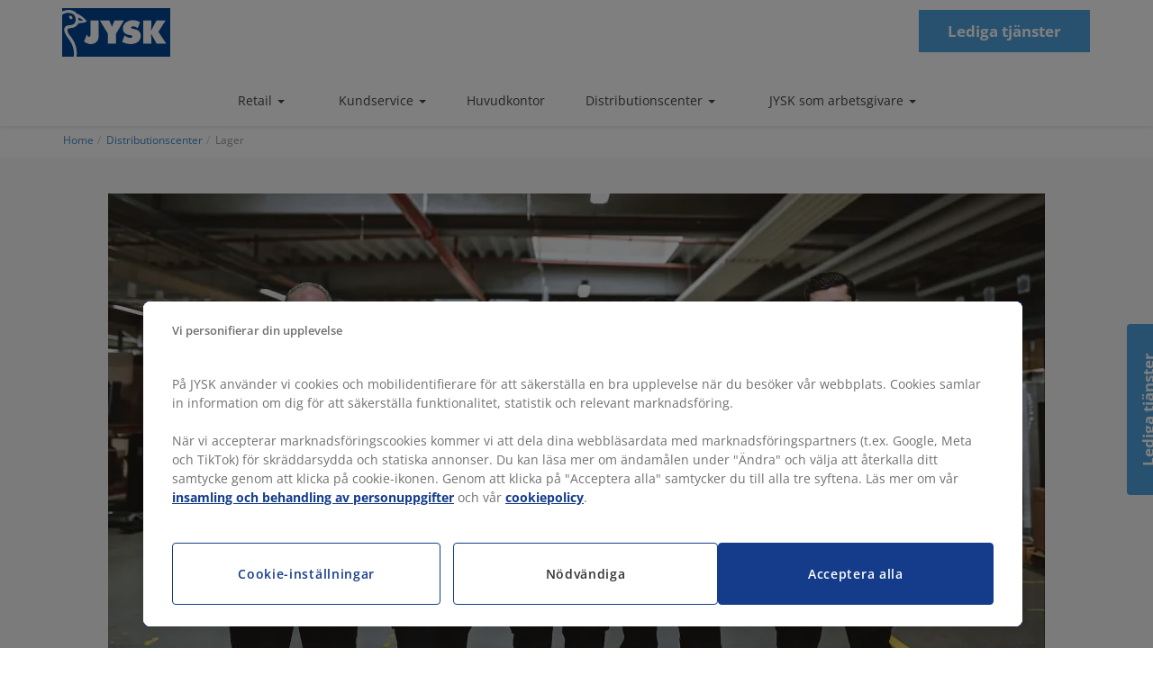

--- FILE ---
content_type: text/html; charset=UTF-8
request_url: https://jobb.jysk.se/se/distribution/lager
body_size: 13930
content:
<!DOCTYPE html>
<html  lang="sv" dir="ltr" prefix="og: https://ogp.me/ns#">
<head>
  <meta charset="utf-8" />
<meta name="description" content="Hitta ditt nya jobb på JYSK lager i Nässjö - vi erbjuder många möjligheter." />
<link rel="canonical" href="https://jobb.jysk.se/se/distribution/lager" />
<link rel="shortlink" href="https://jobb.jysk.se/taxonomy/term/730" />
<meta name="Generator" content="Drupal 10 (https://www.drupal.org)" />
<meta name="MobileOptimized" content="width" />
<meta name="HandheldFriendly" content="true" />
<meta name="viewport" content="width=device-width, initial-scale=1.0" />
<script src="https://talenthub.io/widget/th-widget.js" defer=""></script>
<script>window.TalenthubWidget =  {"o":327,"u":"1d5c332bc379476291190b292cb213a8","fullscreen":false, "defaultLanguage": "sv", "customVariables": { "country": "Sweden" }, "placement": "left"};</script>
<meta property="og:title" content="" />
<meta property="og:description" content="" />
<meta property="og:url" content="https://jobb.jysk.se/se/distribution/lager" />
<meta property="og:image" content="https://jobb.jysk.se/themes/custom/jobs_jysk_bootstrap/images/jysk-logo.jpg" />
<link rel="icon" href="/themes/custom/jobs_jysk_bootstrap/favicon.ico" type="image/vnd.microsoft.icon" />
<link rel="alternate" hreflang="en" href="https://jobb.jysk.se/se/distribution/lager" />

        <!-- Google Tag Manager -->
    <script>
      (function(w,d,s,l,i){w[l]=w[l]||[];w[l].push({'gtm.start':
      new Date().getTime(),event:'gtm.js'});var f=d.getElementsByTagName(s)[0],
      j=d.createElement(s),dl=l!='dataLayer'?'&l='+l:'';j.async=true;j.src=
      'https://www.googletagmanager.com/gtm.js?id='+i+dl;f.parentNode.insertBefore(j,f);
      })(window,document,'script','dataLayer','GTM-K4XFBWJ');
    </script>
    <!-- End Google Tag Manager -->
    <title>  Lager | JYSK Sverige  </title>
  <link rel="stylesheet" media="all" href="/sites/default/files/css/css_24jIZevS3PUWsJtew2Hz9hTd5DkVkJn6uHatTFRdIIc.css?delta=0&amp;language=sv&amp;theme=jobs_jysk_bootstrap&amp;include=[base64]" />
<link rel="stylesheet" media="all" href="//cdnjs.cloudflare.com/ajax/libs/gridstack.js/0.4.0/gridstack.min.css" />
<link rel="stylesheet" media="all" href="/sites/default/files/css/css_J_i_TlLjmjF9JU7ZOaWy-NM5ZmKghj4ThnKgmZxaZ6g.css?delta=2&amp;language=sv&amp;theme=jobs_jysk_bootstrap&amp;include=[base64]" />
<link rel="stylesheet" media="all" href="/sites/default/files/css/css_8Fx_5HCuNQV4FB3-WMkFaELVYU6bL27cXZWW8Z-gpg8.css?delta=3&amp;language=sv&amp;theme=jobs_jysk_bootstrap&amp;include=[base64]" />

  
</head>
<body class="path-taxonomy has-glyphicons">
  <img width="99999" height="99999" style="pointer-events: none; position: absolute; top: 0; left: 0; width: 99vw; height: 99vh; max-width: 99vw; max-height: 99vh;"  src="[data-uri]">
      <!-- Google Tag Manager (noscript) -->
    <noscript><iframe src="https://www.googletagmanager.com/ns.html?id=GTM-K4XFBWJ" height="0" width="0" style="display:none;visibility:hidden"></iframe></noscript>
    <!-- End Google Tag Manager (noscript) -->
    <a href="#main-content" class="visually-hidden focusable skip-link">
    Skip to main content
  </a>
  <div class="header-placeholder"></div>
  
    <div class="dialog-off-canvas-main-canvas" data-off-canvas-main-canvas>
    <div id="site" class="landing-page-smt hr-layout">
  <!-- Include header -->
  <header id="header" class="smooth-move hr-main-header">
  <div class="container hr-container">
    <button type="button" id="open-menu" class="visible-xs visible-sm visible-md">
      <span class="burger">
        <span class="icon-bar"></span>
        <span class="icon-bar"></span>
        <span class="icon-bar"></span>
      </span>
    </button>
    <div id="logo">
              <a href="https://jobb.jysk.se/" title="Home" rel="home">
      <img src="/themes/custom/jobs_jysk_bootstrap/logo.svg" alt="Home" class="logo-img" />
    </a>

    </div>
    <div class="apply-but visible-xs visible-sm visible-md visible-lg">
      <div id="mini-panel-open_positions" class="panel-display panel-1col clearfix">
        <div class="panel-panel panel-col">
          <div class="pane-views pane-job-links">
            <div class="pane-content">
                                                <div class="views-element-container form-group"><div class="view view-main-menu view-id-main_menu view-display-id-hr_job_apply js-view-dom-id-3319b47decc7f8b4fc2ece0aa372d731e3fe39b188c48c8fe55bc82d19d06576">
  
    
      
      <div class="view-content">
          <div><span class="field-content hidden-xs"></span><a href="https://jobb.jysk.se/lediga-tjanster-se?field_category=3">Lediga tjänster</a></div>

    </div>
  
          </div>
</div>

                                          </div>
          </div>
        </div>
      </div>
    </div>
  </div>
  <section class="block block-job-jysk block-jysk-hierarchical-taxonomy-menu clearfix">
  
    

        <div class="container-fluid visible-lg">
    <nav class="navbar">
      <div  class="collapse navbar-collapse js-navbar-collapse">
        <div class="container-fluid">
          <ul class="nav navbar-nav">
                          <li  class="collapse navbar-collapse js-navbar-collapse dropdown mega-dropdown">
                <a
                  href="/se/retail" >
                  Retail                     <span class='caret'></span>                </a>
                                  <ul class="dropdown-menu mega-dropdown-menu">
                    <div class="container">
                                                                        <li class="col-sm-3">
                          <ul>
                                                <li>
                          <a href="/taxonomy/term/708"> Säljare </a>
                        </li>
                                                                                              <li>
                          <a href="/se/retail/lageransvarig"> Säljare med Logistikansvar </a>
                        </li>
                                                                                              <li>
                          <a href="/se/retail/stallforetradande-butikschef"> Ställföreträdande Butikschef </a>
                        </li>
                                                                                              <li>
                          <a href="/se/retail/trainee"> Butikschefstrainee </a>
                        </li>
                                                                                              <li>
                          <a href="/se/retail/ansok-till-jysks-butikschefsutbildning"> Ansök till JYSKs butikschefsutbildning </a>
                        </li>
                                                                                              <li>
                          <a href="/se/retail/butikschef"> Butikschef </a>
                        </li>
                                                  </ul>
                          </li>
                                                                                                <li class="col-sm-3">
                          <ul>
                                                <li>
                          <a href="/se/retail/distriktschef"> Distriktschef </a>
                        </li>
                                                                                              <li>
                          <a href="/se/retail/retail-manager"> Retail Manager </a>
                        </li>
                                                  </ul>
                          </li>
                                                                  </div>
                  </ul>
                              </li>
                          <li  class="collapse navbar-collapse js-navbar-collapse dropdown mega-dropdown">
                <a
                  href="/se/kundservice" >
                  Kundservice                     <span class='caret'></span>                </a>
                                  <ul class="dropdown-menu mega-dropdown-menu">
                    <div class="container">
                                                                        <li class="col-sm-3">
                          <ul>
                                                <li>
                          <a href="/se/kundservice/product-owner"> Biljanas berättelse – Product Owner </a>
                        </li>
                                                                                              <li>
                          <a href="/ua/viddil-obslugovuvannia-klientiv/b2b-%D0%BF%D1%80%D0%BE%D0%B4%D0%B0%D0%B6%D1%96%D0%B2"> Zoran Miljić, B2B Sales Consultant, JYSK Croatia </a>
                        </li>
                                                                                              <li>
                          <a href="/se/kundservice/b2b-manager"> Halynas berättelse – B2B Manager </a>
                        </li>
                                                                                              <li>
                          <a href="/se/kundservice/hr-business-partner"> Peters berättelse – HR Business Partner </a>
                        </li>
                                                                                              <li>
                          <a href="/se/kundservice/social-media-digital-coordinator"> Johanna berättelse – Social Media &amp; Digital Coordinator </a>
                        </li>
                                                  </ul>
                          </li>
                                                                  </div>
                  </ul>
                              </li>
                          <li >
                <a
                  href="/se/huvudkontor" >
                  Huvudkontor                 </a>
                              </li>
                          <li  class="collapse navbar-collapse js-navbar-collapse dropdown mega-dropdown">
                <a
                  href="/se/distributionscenter" >
                  Distributionscenter                     <span class='caret'></span>                </a>
                                  <ul class="dropdown-menu mega-dropdown-menu">
                    <div class="container">
                                                                        <li class="col-sm-3">
                          <ul>
                                                <li>
                          <a href="/se/distribution/lager"> Lager </a>
                        </li>
                                                                                              <li>
                          <a href="/se/distribution/management"> Management </a>
                        </li>
                                                                                              <li>
                          <a href="/se/distribution/administrationen"> Kontor </a>
                        </li>
                                                                                              <li>
                          <a href="/se/distribution/larande"> Lärande och utveckling </a>
                        </li>
                                                  </ul>
                          </li>
                                                                  </div>
                  </ul>
                              </li>
                          <li  class="collapse navbar-collapse js-navbar-collapse dropdown mega-dropdown">
                <a
                  href="/se/jysk-arbetsgivare" >
                  JYSK som arbetsgivare                     <span class='caret'></span>                </a>
                                  <ul class="dropdown-menu mega-dropdown-menu">
                    <div class="container">
                                                                        <li class="col-sm-3">
                          <ul>
                                                <li>
                          <a href="/se/jysk-arbetsgivare/mangfald-jamlikhet-inkludering"> Diversity, Equity, Inclusion </a>
                        </li>
                                                                                              <li>
                          <a href="/se/jysk-arbetsgivare/viktiga-samarbeten"> Viktiga samarbeten </a>
                        </li>
                                                                                              <li>
                          <a href="/se/jysk-arbetsgivare/leadership-academy"> Leadership Academy </a>
                        </li>
                                                  </ul>
                          </li>
                                                                  </div>
                  </ul>
                              </li>
                      </ul>
        </div>
      </div>
    </nav>
  </div>

  </section>


</header>
<nav id="nav-left" class="hidden-lg">
  <div id="scroller" class="clearfix">
    <div class="nav-header-container new-hr-layout">
      <span class="header">Menu</span>
      <i class="glyphicon glyphicon-remove operate-nav-left closeNav"></i>
    </div>
    <section class="block block-job-jysk block-jysk-hierarchical-taxonomy-menu clearfix">
  
    

        <div class="container-left-menu">
    <div class="panel-group" id="accordion">
            <div class="panel panel-default">
          <div class="panel-heading">
            <h4 class="panel-title">
                            <a aria-expanded='false' class='collapsed' data-toggle='collapse'
                 data-parent='#accordion' href='#collapse1'>Retail
                <span class="caret"></span>
              </a>
                          </h4>
          </div>
                      <div id="collapse1" class="panel-collapse collapse">
              <div class="panel-body">
                <table class="table">
                                      <tr>
                      <td><a href="/se/retail">Retail</a></td>
                    </tr>
                                                          <tr>
                        <td><a href="/taxonomy/term/708">Säljare</a></td>
                      </tr>
                                        <tr>
                        <td><a href="/se/retail/lageransvarig">Säljare med Logistikansvar</a></td>
                      </tr>
                                        <tr>
                        <td><a href="/se/retail/stallforetradande-butikschef">Ställföreträdande Butikschef</a></td>
                      </tr>
                                        <tr>
                        <td><a href="/se/retail/trainee">Butikschefstrainee</a></td>
                      </tr>
                                        <tr>
                        <td><a href="/se/retail/ansok-till-jysks-butikschefsutbildning">Ansök till JYSKs butikschefsutbildning</a></td>
                      </tr>
                                        <tr>
                        <td><a href="/se/retail/butikschef">Butikschef</a></td>
                      </tr>
                                        <tr>
                        <td><a href="/se/retail/distriktschef">Distriktschef</a></td>
                      </tr>
                                        <tr>
                        <td><a href="/se/retail/retail-manager">Retail Manager</a></td>
                      </tr>
                                  </table>
              </div>
            </div>
                  </div>
              <div class="panel panel-default">
          <div class="panel-heading">
            <h4 class="panel-title">
                            <a aria-expanded='false' class='collapsed' data-toggle='collapse'
                 data-parent='#accordion' href='#collapse2'>Kundservice
                <span class="caret"></span>
              </a>
                          </h4>
          </div>
                      <div id="collapse2" class="panel-collapse collapse">
              <div class="panel-body">
                <table class="table">
                                      <tr>
                      <td><a href="/se/kundservice">Kundservice</a></td>
                    </tr>
                                                          <tr>
                        <td><a href="/se/kundservice/product-owner">Biljanas berättelse – Product Owner</a></td>
                      </tr>
                                        <tr>
                        <td><a href="/ua/viddil-obslugovuvannia-klientiv/b2b-%D0%BF%D1%80%D0%BE%D0%B4%D0%B0%D0%B6%D1%96%D0%B2">Zoran Miljić, B2B Sales Consultant, JYSK Croatia</a></td>
                      </tr>
                                        <tr>
                        <td><a href="/se/kundservice/b2b-manager">Halynas berättelse – B2B Manager</a></td>
                      </tr>
                                        <tr>
                        <td><a href="/se/kundservice/hr-business-partner">Peters berättelse – HR Business Partner</a></td>
                      </tr>
                                        <tr>
                        <td><a href="/se/kundservice/social-media-digital-coordinator">Johanna berättelse – Social Media &amp; Digital Coordinator</a></td>
                      </tr>
                                  </table>
              </div>
            </div>
                  </div>
              <div class="panel panel-default">
          <div class="panel-heading">
            <h4 class="panel-title">
                              <a href="/se/huvudkontor">Huvudkontor</a>
                          </h4>
          </div>
                  </div>
              <div class="panel panel-default">
          <div class="panel-heading">
            <h4 class="panel-title">
                            <a aria-expanded='false' class='collapsed' data-toggle='collapse'
                 data-parent='#accordion' href='#collapse4'>Distributionscenter
                <span class="caret"></span>
              </a>
                          </h4>
          </div>
                      <div id="collapse4" class="panel-collapse collapse">
              <div class="panel-body">
                <table class="table">
                                      <tr>
                      <td><a href="/se/distributionscenter">Distributionscenter</a></td>
                    </tr>
                                                          <tr>
                        <td><a href="/se/distribution/lager">Lager</a></td>
                      </tr>
                                        <tr>
                        <td><a href="/se/distribution/management">Management</a></td>
                      </tr>
                                        <tr>
                        <td><a href="/se/distribution/administrationen">Kontor</a></td>
                      </tr>
                                        <tr>
                        <td><a href="/se/distribution/larande">Lärande och utveckling</a></td>
                      </tr>
                                  </table>
              </div>
            </div>
                  </div>
              <div class="panel panel-default">
          <div class="panel-heading">
            <h4 class="panel-title">
                            <a aria-expanded='false' class='collapsed' data-toggle='collapse'
                 data-parent='#accordion' href='#collapse5'>JYSK som arbetsgivare
                <span class="caret"></span>
              </a>
                          </h4>
          </div>
                      <div id="collapse5" class="panel-collapse collapse">
              <div class="panel-body">
                <table class="table">
                                      <tr>
                      <td><a href="/se/jysk-arbetsgivare">JYSK som arbetsgivare</a></td>
                    </tr>
                                                          <tr>
                        <td><a href="/se/jysk-arbetsgivare/mangfald-jamlikhet-inkludering">Diversity, Equity, Inclusion</a></td>
                      </tr>
                                        <tr>
                        <td><a href="/se/jysk-arbetsgivare/viktiga-samarbeten">Viktiga samarbeten</a></td>
                      </tr>
                                        <tr>
                        <td><a href="/se/jysk-arbetsgivare/leadership-academy">Leadership Academy</a></td>
                      </tr>
                                  </table>
              </div>
            </div>
                  </div>
          </div>
  </div>

  </section>


    <div class="apply-but">
      <div id="mini-panel-open_positions-sidebar" class="panel-display panel-1col clearfix">
        <div class="panel-panel panel-col">
          <div class="pane-views pane-job-links">
            <div class="pane-content">
                              <div class="views-element-container form-group"><div class="view view-main-menu view-id-main_menu view-display-id-hr_job_apply js-view-dom-id-7eefd0d037dac7650deeb40bc8488c1ca838b95185d1e4d2363af7c19b09f952">
  
    
      
      <div class="view-content">
          <div><span class="field-content hidden-xs"></span><a href="https://jobb.jysk.se/lediga-tjanster-se?field_category=3">Lediga tjänster</a></div>

    </div>
  
          </div>
</div>

                          </div>
          </div>
        </div>
      </div>
    </div>
    <div class="panel-display panel-1col clearfix" id="mini-panel-open_positions">
    </div>
  </div>
</nav>
  <div class="apply-vertical">
    <div class="views-element-container form-group"><div class="view view-main-menu view-id-main_menu view-display-id-hr_job_apply_vertical js-view-dom-id-3278ac58f4ac2dd50cee127c7a43fd8e71a81946005c804746378fcc4d57d1ec">
  
    
      
      <div class="view-content">
          <div><div class="apply-vertical-button">
<a href="https://jobb.jysk.se/lediga-tjanster-se?field_category=3">Lediga tjänster<a>
</div></div>

    </div>
  
          </div>
</div>

  </div>
      <a id="main-content"></a>
    <div id="page" class="container-fluid no-flick smooth-move with-background">
      <div class="row">
          <div class="container">
            <div class="hr-breadcrumbs">
                  <ol class="breadcrumb">
          <li >
                  <a href="/main">Home</a>
              </li>
          <li >
                  <a href="/se/distributionscenter">Distributionscenter</a>
              </li>
          <li  class="active">
                  Lager
              </li>
      </ol>


            </div>
          </div>
            <div class="region region-content">
      
    <section class="pane-top-banner hero panel-pane">
    <div class="container">
      <div class="row">
        <div class="block-region-page-top"><section class="views-element-container block block-views block-views-blockhr-job-site-banner clearfix">
  
    

      <div class="form-group"><div class="view view-hr-job-site view-id-hr_job_site view-display-id-banner js-view-dom-id-7829a2b804e0c07f3d14659e4c24bb83915c152e329fb9d54a4d3f432e9c7389">
  
    
      
      <div class="view-content">
          <div class="views-row"><div class="views-field views-field-field-video-banner"><div class="field-content"><div class="banner-media-slider"><div>
  
  
<div class="media-slider">
                         <div class="field field--name-field-media-image-1 field--type-image field--label-hidden field--item">    <picture>
                  <source srcset="/sites/default/files/styles/term_hero_lg/public/2023-06/JYSK_Distribution%20Centre_Warehouse_Banner.webp?h=681b37f4&amp;itok=nU-vkwWX 1x, /sites/default/files/styles/term_hero_lg_2x/public/2023-06/JYSK_Distribution%20Centre_Warehouse_Banner.webp?h=681b37f4&amp;itok=e1TO4hrx 2x" media="all and (min-width: 1200px)" type="image/webp" width="1040" height="520" />
              <source srcset="/sites/default/files/styles/term_hero_md/public/2023-06/JYSK_Distribution%20Centre_Warehouse_Banner.webp?itok=VSZgVFNs 1x, /sites/default/files/styles/term_hero_md_2x/public/2023-06/JYSK_Distribution%20Centre_Warehouse_Banner.webp?itok=xL8wYXmm 2x" media="all and (max-width: 1199px)" type="image/webp" width="840" height="560" />
              <source srcset="/sites/default/files/styles/term_hero_md/public/2023-06/JYSK_Distribution%20Centre_Warehouse_Banner.webp?itok=VSZgVFNs 1x, /sites/default/files/styles/term_hero_md_2x/public/2023-06/JYSK_Distribution%20Centre_Warehouse_Banner.webp?itok=xL8wYXmm 2x" media="all and (min-width: 992px)" type="image/webp" width="840" height="560" />
              <source srcset="/sites/default/files/styles/term_hero_sm/public/2023-06/JYSK_Distribution%20Centre_Warehouse_Banner.webp?itok=aq0oT-2Y 1x, /sites/default/files/styles/term_hero_sm_2x/public/2023-06/JYSK_Distribution%20Centre_Warehouse_Banner.webp?itok=3k4lrs0F 2x" media="all and (max-width: 991px)" type="image/webp" width="660" height="440" />
              <source srcset="/sites/default/files/styles/term_hero_sm/public/2023-06/JYSK_Distribution%20Centre_Warehouse_Banner.webp?itok=aq0oT-2Y 1x, /sites/default/files/styles/term_hero_sm_2x/public/2023-06/JYSK_Distribution%20Centre_Warehouse_Banner.webp?itok=3k4lrs0F 2x" media="all and (min-width: 768px)" type="image/webp" width="660" height="440" />
              <source srcset="/sites/default/files/styles/term_hero_sm/public/2023-06/JYSK_Distribution%20Centre_Warehouse_Banner.webp?itok=aq0oT-2Y 1x, /sites/default/files/styles/term_hero_sm_2x/public/2023-06/JYSK_Distribution%20Centre_Warehouse_Banner.webp?itok=3k4lrs0F 2x" media="all and (max-width: 767px)" type="image/webp" width="660" height="440" />
              <source srcset="/sites/default/files/styles/term_hero_lg/public/2023-06/JYSK_Distribution%20Centre_Warehouse_Banner.jpg?h=681b37f4&amp;itok=nU-vkwWX 1x, /sites/default/files/styles/term_hero_lg_2x/public/2023-06/JYSK_Distribution%20Centre_Warehouse_Banner.jpg?h=681b37f4&amp;itok=e1TO4hrx 2x" media="all and (min-width: 1200px)" type="image/jpeg" width="1040" height="520" />
              <source srcset="/sites/default/files/styles/term_hero_md/public/2023-06/JYSK_Distribution%20Centre_Warehouse_Banner.jpg?itok=VSZgVFNs 1x, /sites/default/files/styles/term_hero_md_2x/public/2023-06/JYSK_Distribution%20Centre_Warehouse_Banner.jpg?itok=xL8wYXmm 2x" media="all and (max-width: 1199px)" type="image/jpeg" width="840" height="560" />
              <source srcset="/sites/default/files/styles/term_hero_md/public/2023-06/JYSK_Distribution%20Centre_Warehouse_Banner.jpg?itok=VSZgVFNs 1x, /sites/default/files/styles/term_hero_md_2x/public/2023-06/JYSK_Distribution%20Centre_Warehouse_Banner.jpg?itok=xL8wYXmm 2x" media="all and (min-width: 992px)" type="image/jpeg" width="840" height="560" />
              <source srcset="/sites/default/files/styles/term_hero_sm/public/2023-06/JYSK_Distribution%20Centre_Warehouse_Banner.jpg?itok=aq0oT-2Y 1x, /sites/default/files/styles/term_hero_sm_2x/public/2023-06/JYSK_Distribution%20Centre_Warehouse_Banner.jpg?itok=3k4lrs0F 2x" media="all and (max-width: 991px)" type="image/jpeg" width="660" height="440" />
              <source srcset="/sites/default/files/styles/term_hero_sm/public/2023-06/JYSK_Distribution%20Centre_Warehouse_Banner.jpg?itok=aq0oT-2Y 1x, /sites/default/files/styles/term_hero_sm_2x/public/2023-06/JYSK_Distribution%20Centre_Warehouse_Banner.jpg?itok=3k4lrs0F 2x" media="all and (min-width: 768px)" type="image/jpeg" width="660" height="440" />
              <source srcset="/sites/default/files/styles/term_hero_sm/public/2023-06/JYSK_Distribution%20Centre_Warehouse_Banner.jpg?itok=aq0oT-2Y 1x, /sites/default/files/styles/term_hero_sm_2x/public/2023-06/JYSK_Distribution%20Centre_Warehouse_Banner.jpg?itok=3k4lrs0F 2x" media="all and (max-width: 767px)" type="image/jpeg" width="660" height="440" />
                  <img loading="eager" width="660" height="440" src="/sites/default/files/styles/term_hero_sm/public/2023-06/JYSK_Distribution%20Centre_Warehouse_Banner.jpg?itok=aq0oT-2Y" alt="Colleagues in the warehouse in one of the JYSK Distribution Centres" class="img-responsive" />

  </picture>

</div>
            
  </div>
</div>
</div></div></div></div>

    </div>
  
          </div>
</div>

  </section>

</div>
      </div>
    </div>
  </section>
  <section class="inline-usps usp-bar panel-pane">
    <div class="usp-bar-controller">
      <div class="block-region-page-intro"><section class="views-element-container block block-views block-views-blockhr-job-site-body-for-term clearfix">
  
    

      <div class="form-group"><div class="container view view-hr-job-site view-id-hr_job_site view-display-id-body_for_term js-view-dom-id-129a5bb6a4db3aaf2c658ca46296481f04816c18b79176553eb34df161c94f47">
  
    
      
      <div class="view-content">
          <div class="views-row"><div class="views-field views-field-description__value"><span class="field-content"><h1>LAGER</h1>

<p>Våra lagermedarbetare på JYSK distributionscenter i Nässjö ser till att våra varor tas emot, packas och levereras till våra butiker och kunder på det snabbaste och effektivaste sättet. Varje vecka skickar vi varor till butiker och online kunder i Sverige och Finland.</p>

<p>Vi behöver de bästa kollegorna för att säkerställa den bästa processen från lager till butik för att säkra JYSKs framtida tillväxt. Vi erbjuder dig fasta arbetstider på varje skift med tydliga roller, ansvar och möjlighet till utveckling. Därför ger de olika skiften dig möjlighet att skapa den balans mellan arbete och privatliv som du vill.</p>

<p>Läs mer om de olika arbetsområdena nedan.</p>

<p><strong>REACH YOUR POTENTIAL</strong></p>
</span></div></div>

    </div>
  
          </div>
</div>

  </section>

</div>
    </div>
  </section>
  <section class="panel-conent grey-block panel-pane">
    <div class="container">
      <div class="row">
        <div class="block-region-content"><section class="views-element-container block block-views block-views-blockhr-job-site-grid-for-term clearfix">
  
    

      <div class="form-group"><div class="view view-hr-job-site view-id-hr_job_site view-display-id-grid_for_term js-view-dom-id-d3a945c1a3ffa00cfb75895da8f69edf010ea938e3f570433ee975537b0c7f23">
  
    
      
      <div class="view-content">
          <div class="views-row"><div>
  
            <div class="grid-stack paragraphs-items-field-grid width-12">
                            <div data-gs-x="0" data-gs-y="0" data-gs-width="6" data-gs-height="10" class="grid-stack-item"><div class="colored-text-with-link categories-section__item great-offers-section">
  <div class="background-wrapper" style="background: #1E4673">
    <div class="item-content">
              <h2 class="offer-item__title" style="color: #FFFFFF">                      <div class="field field--name-field-sub-title field--type-string field--label-hidden field--item">GODSMOTTAGNING</div>
             </h2>
                    <p class="offer-item__description">                      <div class="field field--name-field-text field--type-text-with-summary field--label-hidden field--item"><p><span style="color:#ffffff;">Som lagermedarbetare på godsmottagningen kommer du att tömma inkommande containrar och trailers, för att sedan tryggt och säkert placera artiklarna på pallar. Pallarna kontrolleras och registreras sedan så att de säkert kan transporteras vidare in i lagret.</span></p>

<p><span style="color:#ffffff;">Du kommer att ha stor inverkan på att säkerställa att JYSK inte drabbas av förluster på grund av felaktig packning eller underleveranser.</span></p>
</div>
             </p>
                </div>
  </div>
</div>
</div>
                            <div data-gs-x="6" data-gs-y="0" data-gs-width="6" data-gs-height="10" class="grid-stack-item">    
<div  class="categories-section__item full-width "
                      data-eid="">
      <div class="video-section item__video">
              <div class="video-overlay js-play-video">
                      <picture>
                  <source srcset="/sites/default/files/styles/gr_half/public/JYSK_Distribution%20Centre_Warehouse_Technical%20Department_Goods%20reception_Video_Thumbnail_0.webp?itok=96qrsqbf 1x" type="image/webp" width="1140" height="1140"/>
              <source srcset="/sites/default/files/styles/gr_half/public/JYSK_Distribution%20Centre_Warehouse_Technical%20Department_Goods%20reception_Video_Thumbnail_0.png?itok=96qrsqbf 1x" type="image/png" width="1140" height="1140"/>
                  <img class="img-responsive" width="1140" height="1140" srcset="/sites/default/files/styles/gr_half/public/JYSK_Distribution%20Centre_Warehouse_Technical%20Department_Goods%20reception_Video_Thumbnail_0.png?itok=96qrsqbf 1x" src="/sites/default/files/styles/gr_half/public/JYSK_Distribution%20Centre_Warehouse_Technical%20Department_Goods%20reception_Video_Thumbnail_0.png?itok=96qrsqbf" alt="" loading="lazy" />

  </picture>

          <div class="video-overlay__icon">
            <img src="/themes/custom/jobs_jysk_bootstrap/images/videos.svg">
          </div>
        </div>
                                 <div class="field field--name-field-video field--type-video-embed-field field--label-hidden field--item"><div class="video-embed-field-provider-vimeo video-embed-field-responsive-video form-group"><iframe width="854" height="480" frameborder="0" allowfullscreen="allowfullscreen" data-progress="true" data-seek="true" data-bounce="true" id="vimeo-player-355550920" src="https://player.vimeo.com/video/355550920?autoplay=0&amp;api=1&amp;player_id=vimeo-player-355550920"></iframe>
</div>
</div>
            
    </div>

  </div>
</div>
                            <div data-gs-x="0" data-gs-y="10" data-gs-width="6" data-gs-height="10" class="grid-stack-item">    
<div  class="categories-section__item full-width "
                      data-eid="">
            <picture>
                  <source srcset="/sites/default/files/styles/gr_half/public/JYSK_Distribution%20Centre_Warehouse_2_Cut_0.webp?itok=f-2myVrK 1x" type="image/webp" width="1140" height="1140"/>
              <source srcset="/sites/default/files/styles/gr_half/public/JYSK_Distribution%20Centre_Warehouse_2_Cut_0.png?itok=f-2myVrK 1x" type="image/png" width="1140" height="1140"/>
                  <img class="img-responsive" width="1140" height="1140" srcset="/sites/default/files/styles/gr_half/public/JYSK_Distribution%20Centre_Warehouse_2_Cut_0.png?itok=f-2myVrK 1x" src="/sites/default/files/styles/gr_half/public/JYSK_Distribution%20Centre_Warehouse_2_Cut_0.png?itok=f-2myVrK" alt="" loading="lazy" />

  </picture>

  </div>
</div>
                            <div data-gs-x="6" data-gs-y="10" data-gs-width="6" data-gs-height="10" class="grid-stack-item"><div class="colored-text-with-link categories-section__item great-offers-section">
  <div class="background-wrapper" style="background: #C8E0F0">
    <div class="item-content">
              <h2 class="offer-item__title" style="color: #1E4673">                      <div class="field field--name-field-sub-title field--type-string field--label-hidden field--item">PLOCK</div>
             </h2>
                    <p class="offer-item__description">                      <div class="field field--name-field-text field--type-text-with-summary field--label-hidden field--item"><p><span style="color:#1e4673;">Som plockare hjälper du till att packa pallar till alla JYSK-butiker i många länder, så att de kan lagra tillgodose våra kunders behov genom att ha artiklarna hemma på butikens lager.<br>
Du kommer att ansvara för att hantera artiklarna, packa varor och pallar för att se till att de har en hög kvalitet och kommer fram i tid i våra butiker och till våra kunder.</span></p>

<p><span style="color:#1e4673;">Under högsäsong går vi samman och hjälper varandra för att säkerställa att alla pallar är packade och klara för transportörerna i tid.</span></p>
</div>
             </p>
                </div>
  </div>
</div>
</div>
                            <div data-gs-x="0" data-gs-y="20" data-gs-width="6" data-gs-height="10" class="grid-stack-item"><div class="colored-text-with-link categories-section__item great-offers-section">
  <div class="background-wrapper" style="background: #1E4673">
    <div class="item-content">
              <h2 class="offer-item__title" style="color: #1E4673">                      <div class="field field--name-field-sub-title field--type-string field--label-hidden field--item">E-HANDEL</div>
             </h2>
                    <p class="offer-item__description">                      <div class="field field--name-field-text field--type-text-with-summary field--label-hidden field--item"><p><span style="color:#ffffff;">Som lagermedarbetare på vår onlineavdelning kommer du att packa och skicka de artiklar som kunderna har köpt i webshopen så snabbt som möjligt.</span></p>

<p><span style="color:#ffffff;">Packning sker manuellt och kräver hög noggrannhet. På e-handeln kommer du och dina kollegor att se till att de beställda artiklarna packas säkert och skickas vidare till våra distributörer, så att de kan ta sig vidare till våra butiker och våra kunder.</span></p>
</div>
             </p>
                </div>
  </div>
</div>
</div>
                            <div data-gs-x="6" data-gs-y="20" data-gs-width="6" data-gs-height="10" class="grid-stack-item">    
<div  class="categories-section__item full-width "
                      data-eid="">
            <picture>
                  <source srcset="/sites/default/files/styles/gr_half/public/JYSK_Distribution%20Centre_Warehouse_3_Cut_1.webp?itok=kF7D0Fuz 1x" type="image/webp" width="1140" height="1140"/>
              <source srcset="/sites/default/files/styles/gr_half/public/JYSK_Distribution%20Centre_Warehouse_3_Cut_1.png?itok=kF7D0Fuz 1x" type="image/png" width="1140" height="1140"/>
                  <img class="img-responsive" width="1140" height="1140" srcset="/sites/default/files/styles/gr_half/public/JYSK_Distribution%20Centre_Warehouse_3_Cut_1.png?itok=kF7D0Fuz 1x" src="/sites/default/files/styles/gr_half/public/JYSK_Distribution%20Centre_Warehouse_3_Cut_1.png?itok=kF7D0Fuz" alt="" loading="lazy" />

  </picture>

  </div>
</div>
                            <div data-gs-x="0" data-gs-y="30" data-gs-width="6" data-gs-height="10" class="grid-stack-item">    
<div  class="categories-section__item full-width "
                      data-eid="">
            <picture>
                  <source srcset="/sites/default/files/styles/gr_half/public/JYSK_Distribution%20Centre_Sverige_Lager_5_Cut.webp?itok=zK-LrYBz 1x" type="image/webp" width="1140" height="1140"/>
              <source srcset="/sites/default/files/styles/gr_half/public/JYSK_Distribution%20Centre_Sverige_Lager_5_Cut.png?itok=zK-LrYBz 1x" type="image/png" width="1140" height="1140"/>
                  <img class="img-responsive" width="1140" height="1140" srcset="/sites/default/files/styles/gr_half/public/JYSK_Distribution%20Centre_Sverige_Lager_5_Cut.png?itok=zK-LrYBz 1x" src="/sites/default/files/styles/gr_half/public/JYSK_Distribution%20Centre_Sverige_Lager_5_Cut.png?itok=zK-LrYBz" alt="" loading="lazy" />

  </picture>

  </div>
</div>
                            <div data-gs-x="6" data-gs-y="30" data-gs-width="6" data-gs-height="10" class="grid-stack-item"><div class="colored-text-with-link categories-section__item great-offers-section">
  <div class="background-wrapper" style="background: #C8E0F0">
    <div class="item-content">
              <h2 class="offer-item__title" style="color: #1E4673">                      <div class="field field--name-field-sub-title field--type-string field--label-hidden field--item">KONSOLIDERING &amp; INTERNA TRANSPORTER </div>
             </h2>
                    <p class="offer-item__description">                      <div class="field field--name-field-text field--type-text-with-summary field--label-hidden field--item"><p><span style="color:#1e4673;">Utgående gods har tre huvudområden:<br>
Vid konsolidering kommer du att ansvara för att packa pallar från våra olika avdelningar. Detta säkerställer att vi packar varje pall så optimalt som möjligt.<br>
Som en del av interntransporten kommer du att ansvara för att pallarna till butikerna transporteras inom lagret och hamnar på rätt plats.</span></p>

<p><br>
<span style="color:#1e4673;">I teamet kommer du att ha stor påverkan för att pallarna &nbsp;fylls och att &nbsp;JYSK skickar välfyllda transporter, både för att undvika slöseri med utrymme, men också för att spara miljön.</span></p>
</div>
             </p>
                </div>
  </div>
</div>
</div>
                            <div data-gs-x="0" data-gs-y="40" data-gs-width="6" data-gs-height="10" class="grid-stack-item"><div class="colored-text-with-link categories-section__item great-offers-section">
  <div class="background-wrapper" style="background: #1E4673">
    <div class="item-content">
              <h2 class="offer-item__title" style="color: #FFFFFF">                      <div class="field field--name-field-sub-title field--type-string field--label-hidden field--item">TEKNISKA AVDELNINGEN</div>
             </h2>
                    <p class="offer-item__description">                      <div class="field field--name-field-text field--type-text-with-summary field--label-hidden field--item"><p><span style="color:#ffffff;">Som en del av den tekniska avdelningen ser du till att lagret fungerar smidigt och att utrustningen alltid underhålls.<br>
Genom att arbeta i skift och i små team kommer du och dina kollegor att stötta lagret optimalt och alltid vara redo att hjälpa till.</span></p>

<p><span style="color:#ffffff;">Du kommer att vara experten på många av avdelningens uppgifter som innebär en hög teknisk komplexitet. Den stora variationen av arbetsuppgifter gör att du kommer att fortsätta utveckla din tekniska kompetens och expertis på JYSK.</span></p>
</div>
             </p>
                </div>
  </div>
</div>
</div>
                            <div data-gs-x="6" data-gs-y="40" data-gs-width="6" data-gs-height="10" class="grid-stack-item">    
<div  class="categories-section__item full-width "
                      data-eid="">
            <picture>
                  <source srcset="/sites/default/files/styles/gr_half/public/JYSK_Distribution%20Centre_Sverige_Lager_6_Cut.webp?itok=Zk5vC-Di 1x" type="image/webp" width="1140" height="1140"/>
              <source srcset="/sites/default/files/styles/gr_half/public/JYSK_Distribution%20Centre_Sverige_Lager_6_Cut.png?itok=Zk5vC-Di 1x" type="image/png" width="1140" height="1140"/>
                  <img class="img-responsive" width="1140" height="1140" srcset="/sites/default/files/styles/gr_half/public/JYSK_Distribution%20Centre_Sverige_Lager_6_Cut.png?itok=Zk5vC-Di 1x" src="/sites/default/files/styles/gr_half/public/JYSK_Distribution%20Centre_Sverige_Lager_6_Cut.png?itok=Zk5vC-Di" alt="" loading="lazy" />

  </picture>

  </div>
</div>
                            <div data-gs-x="0" data-gs-y="50" data-gs-width="12" data-gs-height="7" class="grid-stack-item"><div class="colored-text-with-link categories-section__item great-offers-section">
  <div class="background-wrapper" style="background: #B0CAA9">
    <div class="item-content">
              <h2 class="offer-item__title" style="color: #FFFFFF">                      <div class="field field--name-field-sub-title field--type-string field--label-hidden field--item">ÄR ETT JOBB PÅ LAGRET NÅGOT FÖR DIG?</div>
             </h2>
                    <p class="offer-item__description">                      <div class="field field--name-field-text field--type-text-with-summary field--label-hidden field--item"><p><span style="color:#ffffff;">På distributionscenter i Nässjö letar vi alltid efter nya talanger som kan bli en del av vårt team.<br>
&nbsp; &nbsp;&nbsp;<br>
Se våra lediga tjänster genom att klicka på knappen nedan. Hittar du inte ett ledigt jobb som matchar dina önskemål – är du alltid välkommen att skicka en spontanansökan till oss <a href="https://jobb.jysk.se/spontanansokan">här</a>.</span></p>
</div>
             </p>
                    <a href="https://jobb.jysk.se/lediga-tjanster-se?field_category=3" class="invitation-link smt-link">
          <div style="border-color: #FFFFFF" class="field field--name-field-invitation-link field--type-link field--label-hidden field--item">
            <span style="color: #FFFFFF">
              Lediga tjänster
            </span>
          </div>
        </a>
          </div>
  </div>
</div>
</div>
                    </div>
                         <div class="field field--name-field-paragraphs-gridstack-json field--type-string-long field--label-hidden field--item">{&quot;items&quot;:{&quot;6e3a519f-2d81-4ff4-aef7-8b352627bf7f&quot;:{&quot;0&quot;:{&quot;x&quot;:&quot;0&quot;,&quot;y&quot;:&quot;0&quot;,&quot;width&quot;:&quot;6&quot;,&quot;height&quot;:&quot;10&quot;},&quot;1&quot;:{&quot;x&quot;:&quot;6&quot;,&quot;y&quot;:&quot;0&quot;,&quot;width&quot;:&quot;6&quot;,&quot;height&quot;:&quot;10&quot;},&quot;2&quot;:{&quot;x&quot;:&quot;0&quot;,&quot;y&quot;:&quot;10&quot;,&quot;width&quot;:&quot;6&quot;,&quot;height&quot;:&quot;10&quot;},&quot;3&quot;:{&quot;x&quot;:&quot;6&quot;,&quot;y&quot;:&quot;10&quot;,&quot;width&quot;:&quot;6&quot;,&quot;height&quot;:&quot;10&quot;},&quot;4&quot;:{&quot;x&quot;:&quot;6&quot;,&quot;y&quot;:&quot;30&quot;,&quot;width&quot;:&quot;6&quot;,&quot;height&quot;:&quot;10&quot;},&quot;5&quot;:{&quot;x&quot;:&quot;6&quot;,&quot;y&quot;:&quot;20&quot;,&quot;width&quot;:&quot;6&quot;,&quot;height&quot;:&quot;10&quot;},&quot;6&quot;:{&quot;x&quot;:&quot;0&quot;,&quot;y&quot;:&quot;20&quot;,&quot;width&quot;:&quot;6&quot;,&quot;height&quot;:&quot;10&quot;},&quot;7&quot;:{&quot;x&quot;:&quot;0&quot;,&quot;y&quot;:&quot;30&quot;,&quot;width&quot;:&quot;6&quot;,&quot;height&quot;:&quot;10&quot;},&quot;8&quot;:{&quot;x&quot;:&quot;0&quot;,&quot;y&quot;:&quot;50&quot;,&quot;width&quot;:&quot;12&quot;,&quot;height&quot;:&quot;7&quot;},&quot;9&quot;:{&quot;x&quot;:&quot;6&quot;,&quot;y&quot;:&quot;40&quot;,&quot;width&quot;:&quot;6&quot;,&quot;height&quot;:&quot;10&quot;},&quot;10&quot;:{&quot;x&quot;:&quot;0&quot;,&quot;y&quot;:&quot;40&quot;,&quot;width&quot;:&quot;6&quot;,&quot;height&quot;:&quot;10&quot;}}},&quot;settings&quot;:{&quot;6e3a519f-2d81-4ff4-aef7-8b352627bf7f&quot;:{&quot;always_show_resize_handle&quot;:false,&quot;float&quot;:false,&quot;cell_height&quot;:50,&quot;height&quot;:0,&quot;vertical_margin&quot;:0,&quot;width&quot;:12,&quot;field_id&quot;:&quot;6e3a519f-2d81-4ff4-aef7-8b352627bf7f&quot;,&quot;cellHeight&quot;:50,&quot;verticalMargin&quot;:0,&quot;alwaysShowResizeHandle&quot;:false,&quot;itemClass&quot;:&quot;grid-stack-item&quot;,&quot;placeholderClass&quot;:&quot;grid-stack-placeholder&quot;,&quot;placeholderText&quot;:&quot;&quot;,&quot;handle&quot;:&quot;.grid-stack-item-content&quot;,&quot;handleClass&quot;:null,&quot;auto&quot;:true,&quot;minWidth&quot;:768,&quot;staticGrid&quot;:false,&quot;_class&quot;:&quot;grid-stack-instance-2067&quot;,&quot;animate&quot;:false,&quot;resizable&quot;:{&quot;autoHide&quot;:true,&quot;handles&quot;:&quot;se&quot;},&quot;draggable&quot;:{&quot;handle&quot;:&quot;.grid-stack-item-content&quot;,&quot;scroll&quot;:false,&quot;appendTo&quot;:&quot;body&quot;},&quot;disableDrag&quot;:false,&quot;disableResize&quot;:false,&quot;rtl&quot;:false,&quot;removable&quot;:false,&quot;removableOptions&quot;:{&quot;accept&quot;:&quot;.grid-stack-item&quot;},&quot;removeTimeout&quot;:2000,&quot;verticalMarginUnit&quot;:&quot;px&quot;,&quot;cellHeightUnit&quot;:&quot;px&quot;,&quot;disableOneColumnMode&quot;:false,&quot;oneColumnModeClass&quot;:&quot;grid-stack-one-column-mode&quot;,&quot;isNested&quot;:false}}}</div>
            
</div>
</div>

    </div>
  
          </div>
</div>

  </section>
</div>
      </div>
    </div>
  </section>
  <section class="panel-pane pane-views pane-special-events-campaigns article-list inspiration">
    <div class="container">
      <div class="row">
        
      </div>
    </div>
  </section>
  <section class="contextual-links-region panel-pane pane-crossdomain-node trust-bar panel-pane">
    <div class="container">
      <div class="row">
        <div class="block-region-footer-top"><section class="views-element-container block block-views block-views-blockfooter-social-media clearfix">
  
    

      <div class="form-group"><div class="view view-footer view-id-footer view-display-id-social_media js-view-dom-id-c04c706e3cfbfd14806c99987a4c3ece02f3125ac868ac62824aaa53f1607f86">
  
    
      
      <div class="view-content">
          <div class="views-row"><div class="views-field views-field-field-social-media-block"><div class="field-content"><div id="" class="social-icons"
     data-eid="">
  <a class="block" href="https://www.facebook.com/JYSK.se/" target="_blank">
    <div class="block-inner">
              <span class="block-inner__icon">                      <div class="field field--name-field-grid-icon field--type-svg-icon field--label-hidden field--item"><div title="" class="svg-icon svg-icon__has-canvas">
      <canvas height="" width=""></canvas>
    <svg height="" width="" viewBox="0 0 512 512">
      <use xlink:href="/sites/default/files/2019-07/icons_3.svg#icon-facebook"></use>
  </svg>
</div>
</div>
            </span>
      
    </div>
          <span> Facebook </span>
      </a>
</div>
<div id="" class="social-icons"
     data-eid="">
  <a class="block" href="https://www.instagram.com/jyskjobb/" target="_blank">
    <div class="block-inner">
              <span class="block-inner__icon">                      <div class="field field--name-field-grid-icon field--type-svg-icon field--label-hidden field--item"><div title="" class="svg-icon svg-icon__has-canvas">
      <canvas height="" width=""></canvas>
    <svg height="" width="" viewBox="0 0 512 512">
      <use xlink:href="/sites/default/files/2019-07/icons_4.svg#icon-instagram"></use>
  </svg>
</div>
</div>
            </span>
      
    </div>
          <span> Instagram </span>
      </a>
</div>
<div id="" class="social-icons"
     data-eid="">
  <a class="block" href="https://www.linkedin.com/company/jysk/" target="_blank">
    <div class="block-inner">
              <span class="block-inner__icon">                      <div class="field field--name-field-grid-icon field--type-svg-icon field--label-hidden field--item"><div title="" class="svg-icon svg-icon__has-canvas">
      <canvas height="" width=""></canvas>
    <svg height="" width="" viewBox="0 0 512 512">
      <use xlink:href="/sites/default/files/2019-07/icons.svg#icon-linkedin"></use>
  </svg>
</div>
</div>
            </span>
      
    </div>
          <span> LinkedIn </span>
      </a>
</div>
<div id="" class="social-icons"
     data-eid="">
  <a class="block" href="https://www.youtube.com/user/JYSKfilm" target="_blank">
    <div class="block-inner">
              <span class="block-inner__icon">                      <div class="field field--name-field-grid-icon field--type-svg-icon field--label-hidden field--item"><div title="" class="svg-icon svg-icon__has-canvas">
      <canvas height="" width=""></canvas>
    <svg height="" width="" viewBox="0 0 512 512">
      <use xlink:href="/sites/default/files/2019-07/icons.svg#icon-youtube"></use>
  </svg>
</div>
</div>
            </span>
      
    </div>
          <span> YouTube </span>
      </a>
</div>
</div></div></div>

    </div>
  
          </div>
</div>

  </section>

<section class="views-element-container block block-views block-views-blockhr-job-site-info-block clearfix">
  
    

      <div class="form-group"><div class="view view-hr-job-site view-id-hr_job_site view-display-id-info_block js-view-dom-id-09373730b3cd6ebc26df6981c3c448dade6935905c43550e9c3ae95217752b59">
  
    
      
      <div class="view-content">
          <div class="views-row"><div class="views-field views-field-field-store"><div class="field-content empl-info owl-carousel owl-theme"></div></div></div>

    </div>
  
          </div>
</div>

  </section>

</div>
      </div>
    </div>
  </section>


  </div>

        </div>
      </div>
    </div>
  
  <!-- Include footer -->
  <!-- Include footer -->
<footer id="footer" class="hr-main-footer" role="contentinfo">
  <div class="container">
    <div class="row">
      <div class="col-xs-12 col-sm-4 col-md-4 panels-flexible-region-inside">
        <div class="pane-node">
          <h2 class="pane-title">
            Kontakt
          </h2>
          <div class="pane-content">
            <div class="views-element-container form-group"><div class="view view-footer view-id-footer view-display-id-block_1 js-view-dom-id-e91ad5af7c3d7e9b8e782e0d038e1a1ce021daec3772012a018aa5a9360d8104">
  
    
      
      <div class="view-content">
          <div class="views-row">
<article class="contact-information is-promoted full clearfix">

  
      <h2>
      <a href="/content/secontact-infonew-job-site" rel="bookmark">
<span>SE_Contact info_new job site</span>
</a>
    </h2>
    

  
  <div class="content">
                         <div class="field field--name-body field--type-text-with-summary field--label-hidden field--item"><p>JYSK AB</p>

<p>Företagsvägen 6</p>

<p>232 37 Arlöv</p>

<p>Sverige</p>

<p>Tlf. <a href="tel:0770 457&nbsp;451">0770 - 457&nbsp;451</a></p>
</div>
            
  </div>

</article>
</div>

    </div>
  
          </div>
</div>

          </div>
        </div>
      </div>
      <div class="col-xs-12 col-sm-4 col-md-4 panels-flexible-region-inside">
        <div class="pane-node">
          <h2 class="pane-title">
            Kategorier
          </h2>
          <div class="pane-content">
            <div class="footer-hr-menu">
                                                <div class="views-element-container form-group"><div class="view view-main-menu view-id-main_menu view-display-id-hr_job_menu_taxonomy_lv3 js-view-dom-id-ed5178234a1a8a90d041796a5943a36760f3a0bfb532cdc2e4a19ea1437f900f">
  
    
      
      <div class="view-content">
      <div>
  
  <ul class="nav navbar-nav">

          <li><a href="/se/distribution/lager" hreflang="en">Lager</a></li>
          <li><a href="/se/distribution/management" hreflang="en">Management</a></li>
          <li><a href="/se/distribution/administrationen" hreflang="en">Kontor</a></li>
          <li><a href="/se/distribution/larande" hreflang="en">Lärande och utveckling</a></li>
    
  </ul>

</div>

    </div>
  
          </div>
</div>

                                          </div>
          </div>
        </div>
      </div>
      <div class="col-xs-12 col-sm-4 col-md-4 panels-flexible-region-inside">
        <div class="pane-node">
          <h2 class="pane-title">
            Lär dig mer om JYSK
          </h2>
          <div class="pane-content">
            <div class="views-element-container form-group"><div class="field--name-body view view-footer view-id-footer view-display-id-block_2 js-view-dom-id-cd59b3c8377a8d051f2570e5eb5f57cc4f1b5a91e17b79f4918fecd0c8b3f695">
  
    
      
      <div class="view-content">
          <div class="views-row">
<article class="contact-information is-promoted teaser clearfix">

  
      <h2>
      <a href="/content/secontact-infonew-job-site" rel="bookmark">
<span>SE_Contact info_new job site</span>
</a>
    </h2>
    

  
  <div class="content">
                         <div class="field field--name-field-learn-more field--type-text-with-summary field--label-hidden field--item"><p><a href="https://www.jysk.com" target="_blank">JYSK.com</a></p>

<p><a href="https://jysk.se/villkor#11">Integritetspolicy</a></p>

<p><a href="https://jysk.se/tillganglighet">Tillgänglighet</a></p>
</div>
            
  </div>

</article>
</div>

    </div>
  
          </div>
</div>

          </div>
        </div>
                </div>
    </div>
  </div>
</footer></div>

  </div>

  
  <script type="application/json" data-drupal-selector="drupal-settings-json">{"path":{"baseUrl":"\/","pathPrefix":"","currentPath":"taxonomy\/term\/730","currentPathIsAdmin":false,"isFront":false,"currentLanguage":"sv"},"pluralDelimiter":"\u0003","suppressDeprecationErrors":true,"ajaxPageState":{"libraries":"[base64]","theme":"jobs_jysk_bootstrap","theme_token":null},"ajaxTrustedUrl":[],"colorbox":{"opacity":"0.85","current":"{current} of {total}","previous":"\u00ab Prev","next":"Next \u00bb","close":"Close","maxWidth":"98%","maxHeight":"98%","fixed":true,"mobiledetect":true,"mobiledevicewidth":"480px"},"ckeditorAccordion":{"accordionStyle":{"collapseAll":null,"keepRowsOpen":null,"animateAccordionOpenAndClose":1,"openTabsWithHash":1,"allowHtmlInTitles":0}},"bootstrap":{"forms_has_error_value_toggle":1,"modal_animation":1,"modal_backdrop":"true","modal_focus_input":1,"modal_keyboard":1,"modal_select_text":1,"modal_show":1,"modal_size":"","popover_enabled":1,"popover_animation":1,"popover_auto_close":1,"popover_container":"body","popover_content":"","popover_delay":"0","popover_html":0,"popover_placement":"right","popover_selector":"","popover_title":"","popover_trigger":"click","tooltip_enabled":1,"tooltip_animation":1,"tooltip_container":"body","tooltip_delay":"0","tooltip_html":0,"tooltip_placement":"auto left","tooltip_selector":"","tooltip_trigger":"hover"},"field_group":{"html_element":{"mode":"term_hero","context":"view","settings":{"classes":"media-slider","id":"","element":"div","show_label":false,"label_element":"h3","attributes":"","effect":"none","speed":"fast"}}},"stayOpen":false,"interactiveParentMenu":false,"csp":{"nonce":"HUxOMDS-BkOjjaXlCc3dcw"},"user":{"uid":0,"permissionsHash":"75d2e357c5b26aec45d7719ba369423124d54c835021e9758225001602c20b50"}}</script>
<script src="/core/assets/vendor/jquery/jquery.min.js?v=3.7.1"></script>
<script src="/core/assets/vendor/underscore/underscore-min.js?v=1.13.7"></script>
<script src="/core/assets/vendor/once/once.min.js?v=1.0.1"></script>
<script src="/sites/default/files/languages/sv_yQHC_lJ1CAHLlQu_STEazc_ksLG0qSjLnyHB65MlL2c.js?t442c7"></script>
<script src="/core/misc/drupalSettingsLoader.js?v=10.5.2"></script>
<script src="/core/misc/drupal.js?v=10.5.2"></script>
<script src="/core/misc/drupal.init.js?v=10.5.2"></script>
<script src="/core/assets/vendor/jquery.ui/ui/version-min.js?v=10.5.2"></script>
<script src="/core/assets/vendor/jquery.ui/ui/data-min.js?v=10.5.2"></script>
<script src="/core/assets/vendor/jquery.ui/ui/disable-selection-min.js?v=10.5.2"></script>
<script src="/core/assets/vendor/jquery.ui/ui/jquery-patch-min.js?v=10.5.2"></script>
<script src="/core/assets/vendor/jquery.ui/ui/scroll-parent-min.js?v=10.5.2"></script>
<script src="/core/assets/vendor/jquery.ui/ui/unique-id-min.js?v=10.5.2"></script>
<script src="/core/assets/vendor/jquery.ui/ui/focusable-min.js?v=10.5.2"></script>
<script src="/core/assets/vendor/jquery.ui/ui/keycode-min.js?v=10.5.2"></script>
<script src="/core/assets/vendor/jquery.ui/ui/plugin-min.js?v=10.5.2"></script>
<script src="/core/assets/vendor/jquery.ui/ui/widget-min.js?v=10.5.2"></script>
<script src="/core/assets/vendor/jquery.ui/ui/labels-min.js?v=10.5.2"></script>
<script src="/core/assets/vendor/jquery.ui/ui/widgets/controlgroup-min.js?v=10.5.2"></script>
<script src="/core/assets/vendor/jquery.ui/ui/form-reset-mixin-min.js?v=10.5.2"></script>
<script src="/core/assets/vendor/jquery.ui/ui/widgets/mouse-min.js?v=10.5.2"></script>
<script src="/core/assets/vendor/jquery.ui/ui/widgets/checkboxradio-min.js?v=10.5.2"></script>
<script src="/core/assets/vendor/jquery.ui/ui/widgets/draggable-min.js?v=10.5.2"></script>
<script src="/core/assets/vendor/jquery.ui/ui/widgets/resizable-min.js?v=10.5.2"></script>
<script src="/core/assets/vendor/jquery.ui/ui/widgets/button-min.js?v=10.5.2"></script>
<script src="/core/assets/vendor/jquery.ui/ui/widgets/dialog-min.js?v=10.5.2"></script>
<script src="/modules/contrib/jquery_ui/assets/vendor/jquery.ui/ui/version-min.js?v=1.13.2"></script>
<script src="/modules/contrib/jquery_ui/assets/vendor/jquery.ui/ui/data-min.js?v=1.13.2"></script>
<script src="/modules/contrib/jquery_ui/assets/vendor/jquery.ui/ui/disable-selection-min.js?v=1.13.2"></script>
<script src="/modules/contrib/jquery_ui/assets/vendor/jquery.ui/ui/focusable-min.js?v=1.13.2"></script>
<script src="/modules/contrib/jquery_ui/assets/vendor/jquery.ui/ui/form-min.js?v=1.13.2"></script>
<script src="/modules/contrib/jquery_ui/assets/vendor/jquery.ui/ui/ie-min.js?v=1.13.2"></script>
<script src="/modules/contrib/jquery_ui/assets/vendor/jquery.ui/ui/keycode-min.js?v=1.13.2"></script>
<script src="/modules/contrib/jquery_ui/assets/vendor/jquery.ui/ui/labels-min.js?v=1.13.2"></script>
<script src="/modules/contrib/jquery_ui/assets/vendor/jquery.ui/ui/plugin-min.js?v=1.13.2"></script>
<script src="/modules/contrib/jquery_ui/assets/vendor/jquery.ui/ui/safe-active-element-min.js?v=1.13.2"></script>
<script src="/modules/contrib/jquery_ui/assets/vendor/jquery.ui/ui/safe-blur-min.js?v=1.13.2"></script>
<script src="/modules/contrib/jquery_ui/assets/vendor/jquery.ui/ui/scroll-parent-min.js?v=1.13.2"></script>
<script src="/modules/contrib/jquery_ui/assets/vendor/jquery.ui/ui/tabbable-min.js?v=1.13.2"></script>
<script src="/modules/contrib/jquery_ui/assets/vendor/jquery.ui/ui/unique-id-min.js?v=1.13.2"></script>
<script src="/modules/contrib/jquery_ui/assets/vendor/jquery.ui/ui/widget-min.js?v=1.13.2"></script>
<script src="/modules/contrib/jquery_ui/assets/vendor/jquery.ui/ui/widgets/mouse-min.js?v=1.13.2"></script>
<script src="/modules/contrib/jquery_ui/assets/vendor/jquery.ui/ui/position-min.js?v=1.13.2"></script>
<script src="/modules/contrib/jquery_ui/assets/vendor/jquery.ui/ui/widgets/draggable-min.js?v=1.13.2"></script>
<script src="/modules/contrib/jquery_ui/assets/vendor/jquery.ui/ui/widgets/resizable-min.js?v=1.13.2"></script>
<script src="/core/assets/vendor/tabbable/index.umd.min.js?v=6.2.0"></script>
<script src="/core/assets/vendor/tua-body-scroll-lock/tua-bsl.umd.min.js?v=10.5.2"></script>
<script src="/themes/contrib/bootstrap/js/bootstrap-pre-init.js?t442c7"></script>
<script src="/libraries/jquery-match-height/jquery.matchHeight.js?t442c7"></script>
<script src="/themes/custom/jobs_jysk_bootstrap/bootstrap/dist/js/bootstrap.min.js?t442c7"></script>
<script src="/themes/custom/jobs_jysk_bootstrap/build/framework.js?t442c7"></script>
<script src="/themes/contrib/bootstrap/js/drupal.bootstrap.js?t442c7"></script>
<script src="/themes/contrib/bootstrap/js/attributes.js?t442c7"></script>
<script src="/themes/contrib/bootstrap/js/theme.js?t442c7"></script>
<script src="/themes/contrib/bootstrap/js/popover.js?t442c7"></script>
<script src="/themes/contrib/bootstrap/js/tooltip.js?t442c7"></script>
<script src="/modules/contrib/ckeditor_accordion/js/accordion.frontend.min.js?t442c7"></script>
<script src="/modules/contrib/colorbox/js/colorbox.js?v=10.5.2"></script>
<script src="/modules/contrib/colorbox/styles/plain/colorbox_style.js?v=10.5.2"></script>
<script src="/libraries/colorbox/jquery.colorbox-min.js?v=10.5.2"></script>
<script src="/modules/contrib/colorbox_inline/js/colorbox_inline.js?t442c7"></script>
<script src="/core/misc/progress.js?v=10.5.2"></script>
<script src="/themes/contrib/bootstrap/js/misc/progress.js?t442c7"></script>
<script src="/core/assets/vendor/loadjs/loadjs.min.js?v=4.3.0"></script>
<script src="/core/misc/debounce.js?v=10.5.2"></script>
<script src="/core/misc/announce.js?v=10.5.2"></script>
<script src="/core/misc/message.js?v=10.5.2"></script>
<script src="/themes/contrib/bootstrap/js/misc/message.js?t442c7"></script>
<script src="/core/misc/ajax.js?v=10.5.2"></script>
<script src="/themes/contrib/bootstrap/js/misc/ajax.js?t442c7"></script>
<script src="/core/misc/displace.js?v=10.5.2"></script>
<script src="/core/misc/jquery.tabbable.shim.js?v=10.5.2"></script>
<script src="/core/misc/position.js?v=10.5.2"></script>
<script src="/themes/contrib/bootstrap/js/modal.js?t442c7"></script>
<script src="/themes/contrib/bootstrap/js/dialog.js?t442c7"></script>
<script src="/themes/contrib/bootstrap/js/modal.jquery.ui.bridge.js?t442c7"></script>
<script src="/core/misc/dialog/dialog-deprecation.js?v=10.5.2"></script>
<script src="/core/misc/dialog/dialog.js?v=10.5.2"></script>
<script src="/core/misc/dialog/dialog.position.js?v=10.5.2"></script>
<script src="/core/misc/dialog/dialog.ajax.js?v=10.5.2"></script>
<script src="/themes/contrib/bootstrap/js/misc/dialog.ajax.js?t442c7"></script>
<script src="/modules/contrib/hierarchical_taxonomy_menu/js/hierarchical-taxonomy-menu.js?v=10.5.2"></script>
<script src="/modules/custom/job_jysk/js/job_main.js?t442c7"></script>
<script src="/themes/custom/jobs_jysk_bootstrap/build/main.js?t442c7"></script>
<script src="/modules/custom/jysk_grid/js/jysk_grid.js?v=1.x"></script>
<script src="/modules/custom/paragraphs_gridstack/js/formatter.min.js?t442c7"></script>

</body>
</html>


--- FILE ---
content_type: text/html; charset=UTF-8
request_url: https://player.vimeo.com/video/355550920?autoplay=0&api=1&player_id=vimeo-player-355550920
body_size: 6357
content:
<!DOCTYPE html>
<html lang="en">
<head>
  <meta charset="utf-8">
  <meta name="viewport" content="width=device-width,initial-scale=1,user-scalable=yes">
  
  <link rel="canonical" href="https://player.vimeo.com/video/355550920">
  <meta name="googlebot" content="noindex,indexifembedded">
  
  
  <title>Reciept of Goods on Vimeo</title>
  <style>
      body, html, .player, .fallback {
          overflow: hidden;
          width: 100%;
          height: 100%;
          margin: 0;
          padding: 0;
      }
      .fallback {
          
              background-color: transparent;
          
      }
      .player.loading { opacity: 0; }
      .fallback iframe {
          position: fixed;
          left: 0;
          top: 0;
          width: 100%;
          height: 100%;
      }
  </style>
  <link rel="modulepreload" href="https://f.vimeocdn.com/p/4.46.25/js/player.module.js" crossorigin="anonymous">
  <link rel="modulepreload" href="https://f.vimeocdn.com/p/4.46.25/js/vendor.module.js" crossorigin="anonymous">
  <link rel="preload" href="https://f.vimeocdn.com/p/4.46.25/css/player.css" as="style">
</head>

<body>


<div class="vp-placeholder">
    <style>
        .vp-placeholder,
        .vp-placeholder-thumb,
        .vp-placeholder-thumb::before,
        .vp-placeholder-thumb::after {
            position: absolute;
            top: 0;
            bottom: 0;
            left: 0;
            right: 0;
        }
        .vp-placeholder {
            visibility: hidden;
            width: 100%;
            max-height: 100%;
            height: calc(1080 / 1920 * 100vw);
            max-width: calc(1920 / 1080 * 100vh);
            margin: auto;
        }
        .vp-placeholder-carousel {
            display: none;
            background-color: #000;
            position: absolute;
            left: 0;
            right: 0;
            bottom: -60px;
            height: 60px;
        }
    </style>

    

    
        <style>
            .vp-placeholder-thumb {
                overflow: hidden;
                width: 100%;
                max-height: 100%;
                margin: auto;
            }
            .vp-placeholder-thumb::before,
            .vp-placeholder-thumb::after {
                content: "";
                display: block;
                filter: blur(7px);
                margin: 0;
                background: url(https://i.vimeocdn.com/video/808370126-b80dfe4a8327dfd44b36734cd478ae6ecf4599d849f474141eec241215b5651e-d?mw=80&q=85) 50% 50% / contain no-repeat;
            }
            .vp-placeholder-thumb::before {
                 
                margin: -30px;
            }
        </style>
    

    <div class="vp-placeholder-thumb"></div>
    <div class="vp-placeholder-carousel"></div>
    <script>function placeholderInit(t,h,d,s,n,o){var i=t.querySelector(".vp-placeholder"),v=t.querySelector(".vp-placeholder-thumb");if(h){var p=function(){try{return window.self!==window.top}catch(a){return!0}}(),w=200,y=415,r=60;if(!p&&window.innerWidth>=w&&window.innerWidth<y){i.style.bottom=r+"px",i.style.maxHeight="calc(100vh - "+r+"px)",i.style.maxWidth="calc("+n+" / "+o+" * (100vh - "+r+"px))";var f=t.querySelector(".vp-placeholder-carousel");f.style.display="block"}}if(d){var e=new Image;e.onload=function(){var a=n/o,c=e.width/e.height;if(c<=.95*a||c>=1.05*a){var l=i.getBoundingClientRect(),g=l.right-l.left,b=l.bottom-l.top,m=window.innerWidth/g*100,x=window.innerHeight/b*100;v.style.height="calc("+e.height+" / "+e.width+" * "+m+"vw)",v.style.maxWidth="calc("+e.width+" / "+e.height+" * "+x+"vh)"}i.style.visibility="visible"},e.src=s}else i.style.visibility="visible"}
</script>
    <script>placeholderInit(document,  false ,  true , "https://i.vimeocdn.com/video/808370126-b80dfe4a8327dfd44b36734cd478ae6ecf4599d849f474141eec241215b5651e-d?mw=80\u0026q=85",  1920 ,  1080 );</script>
</div>

<div id="player" class="player"></div>
<script>window.playerConfig = {"cdn_url":"https://f.vimeocdn.com","vimeo_api_url":"api.vimeo.com","request":{"files":{"dash":{"cdns":{"akfire_interconnect_quic":{"avc_url":"https://vod-adaptive-ak.vimeocdn.com/exp=1768466501~acl=%2Fe980869a-6bae-4993-9641-2f8810f01e08%2Fpsid%3D61a418094d65b2581aeb4c1d827fb39bfcf8bab5c476b7512d410defa31e7ea6%2F%2A~hmac=7fba3034cadee14071fe54e55faee7e73febb13060119fefd5b4233775b1a87c/e980869a-6bae-4993-9641-2f8810f01e08/psid=61a418094d65b2581aeb4c1d827fb39bfcf8bab5c476b7512d410defa31e7ea6/v2/playlist/av/primary/playlist.json?omit=av1-hevc\u0026pathsig=8c953e4f~kRZVhi0ikn0_3M7FBnFqOIjqUrV0PZ25lOfPqNPwBsw\u0026r=dXM%3D\u0026rh=ZwMbc","origin":"gcs","url":"https://vod-adaptive-ak.vimeocdn.com/exp=1768466501~acl=%2Fe980869a-6bae-4993-9641-2f8810f01e08%2Fpsid%3D61a418094d65b2581aeb4c1d827fb39bfcf8bab5c476b7512d410defa31e7ea6%2F%2A~hmac=7fba3034cadee14071fe54e55faee7e73febb13060119fefd5b4233775b1a87c/e980869a-6bae-4993-9641-2f8810f01e08/psid=61a418094d65b2581aeb4c1d827fb39bfcf8bab5c476b7512d410defa31e7ea6/v2/playlist/av/primary/playlist.json?pathsig=8c953e4f~kRZVhi0ikn0_3M7FBnFqOIjqUrV0PZ25lOfPqNPwBsw\u0026r=dXM%3D\u0026rh=ZwMbc"},"fastly_skyfire":{"avc_url":"https://skyfire.vimeocdn.com/1768466501-0xbf82002d082d37fc8f52ab891423cbed33d471ce/e980869a-6bae-4993-9641-2f8810f01e08/psid=61a418094d65b2581aeb4c1d827fb39bfcf8bab5c476b7512d410defa31e7ea6/v2/playlist/av/primary/playlist.json?omit=av1-hevc\u0026pathsig=8c953e4f~kRZVhi0ikn0_3M7FBnFqOIjqUrV0PZ25lOfPqNPwBsw\u0026r=dXM%3D\u0026rh=ZwMbc","origin":"gcs","url":"https://skyfire.vimeocdn.com/1768466501-0xbf82002d082d37fc8f52ab891423cbed33d471ce/e980869a-6bae-4993-9641-2f8810f01e08/psid=61a418094d65b2581aeb4c1d827fb39bfcf8bab5c476b7512d410defa31e7ea6/v2/playlist/av/primary/playlist.json?pathsig=8c953e4f~kRZVhi0ikn0_3M7FBnFqOIjqUrV0PZ25lOfPqNPwBsw\u0026r=dXM%3D\u0026rh=ZwMbc"}},"default_cdn":"akfire_interconnect_quic","separate_av":true,"streams":[{"profile":"164","id":"6f909a50-0a82-4b30-a498-e4def985d059","fps":29.98,"quality":"360p"},{"profile":"174","id":"88927d46-befc-4dd8-93ae-e314547de99c","fps":29.98,"quality":"720p"},{"profile":"165","id":"aa086524-9625-46b4-b888-8d4066a43404","fps":29.98,"quality":"540p"},{"profile":"139","id":"f1ffaa3c-a366-469f-aaa8-dceb5601ab72","fps":29.98,"quality":"240p"},{"profile":"175","id":"6aaa4163-38c4-4752-97b6-617f326aa73a","fps":29.98,"quality":"1080p"}],"streams_avc":[{"profile":"139","id":"f1ffaa3c-a366-469f-aaa8-dceb5601ab72","fps":29.98,"quality":"240p"},{"profile":"175","id":"6aaa4163-38c4-4752-97b6-617f326aa73a","fps":29.98,"quality":"1080p"},{"profile":"164","id":"6f909a50-0a82-4b30-a498-e4def985d059","fps":29.98,"quality":"360p"},{"profile":"174","id":"88927d46-befc-4dd8-93ae-e314547de99c","fps":29.98,"quality":"720p"},{"profile":"165","id":"aa086524-9625-46b4-b888-8d4066a43404","fps":29.98,"quality":"540p"}]},"hls":{"cdns":{"akfire_interconnect_quic":{"avc_url":"https://vod-adaptive-ak.vimeocdn.com/exp=1768466501~acl=%2Fe980869a-6bae-4993-9641-2f8810f01e08%2Fpsid%3D61a418094d65b2581aeb4c1d827fb39bfcf8bab5c476b7512d410defa31e7ea6%2F%2A~hmac=7fba3034cadee14071fe54e55faee7e73febb13060119fefd5b4233775b1a87c/e980869a-6bae-4993-9641-2f8810f01e08/psid=61a418094d65b2581aeb4c1d827fb39bfcf8bab5c476b7512d410defa31e7ea6/v2/playlist/av/primary/playlist.m3u8?omit=av1-hevc-opus\u0026pathsig=8c953e4f~Z-SYSjp5GI3BuI06HDdtnF1dp9iETa6DLSTdAh_L8gI\u0026r=dXM%3D\u0026rh=ZwMbc\u0026sf=fmp4","origin":"gcs","url":"https://vod-adaptive-ak.vimeocdn.com/exp=1768466501~acl=%2Fe980869a-6bae-4993-9641-2f8810f01e08%2Fpsid%3D61a418094d65b2581aeb4c1d827fb39bfcf8bab5c476b7512d410defa31e7ea6%2F%2A~hmac=7fba3034cadee14071fe54e55faee7e73febb13060119fefd5b4233775b1a87c/e980869a-6bae-4993-9641-2f8810f01e08/psid=61a418094d65b2581aeb4c1d827fb39bfcf8bab5c476b7512d410defa31e7ea6/v2/playlist/av/primary/playlist.m3u8?omit=opus\u0026pathsig=8c953e4f~Z-SYSjp5GI3BuI06HDdtnF1dp9iETa6DLSTdAh_L8gI\u0026r=dXM%3D\u0026rh=ZwMbc\u0026sf=fmp4"},"fastly_skyfire":{"avc_url":"https://skyfire.vimeocdn.com/1768466501-0xbf82002d082d37fc8f52ab891423cbed33d471ce/e980869a-6bae-4993-9641-2f8810f01e08/psid=61a418094d65b2581aeb4c1d827fb39bfcf8bab5c476b7512d410defa31e7ea6/v2/playlist/av/primary/playlist.m3u8?omit=av1-hevc-opus\u0026pathsig=8c953e4f~Z-SYSjp5GI3BuI06HDdtnF1dp9iETa6DLSTdAh_L8gI\u0026r=dXM%3D\u0026rh=ZwMbc\u0026sf=fmp4","origin":"gcs","url":"https://skyfire.vimeocdn.com/1768466501-0xbf82002d082d37fc8f52ab891423cbed33d471ce/e980869a-6bae-4993-9641-2f8810f01e08/psid=61a418094d65b2581aeb4c1d827fb39bfcf8bab5c476b7512d410defa31e7ea6/v2/playlist/av/primary/playlist.m3u8?omit=opus\u0026pathsig=8c953e4f~Z-SYSjp5GI3BuI06HDdtnF1dp9iETa6DLSTdAh_L8gI\u0026r=dXM%3D\u0026rh=ZwMbc\u0026sf=fmp4"}},"default_cdn":"akfire_interconnect_quic","separate_av":true}},"file_codecs":{"av1":[],"avc":["f1ffaa3c-a366-469f-aaa8-dceb5601ab72","6aaa4163-38c4-4752-97b6-617f326aa73a","6f909a50-0a82-4b30-a498-e4def985d059","88927d46-befc-4dd8-93ae-e314547de99c","aa086524-9625-46b4-b888-8d4066a43404"],"hevc":{"dvh1":[],"hdr":[],"sdr":[]}},"lang":"en","referrer":"https://jobb.jysk.se/se/distribution/lager","cookie_domain":".vimeo.com","signature":"1892586498507c435cebf362260e2166","timestamp":1768462901,"expires":3600,"thumb_preview":{"url":"https://videoapi-sprites.vimeocdn.com/video-sprites/image/b67ca1e0-4062-474b-8275-71e4941be5a9.0.jpeg?ClientID=sulu\u0026Expires=1768466501\u0026Signature=ac027ffb8329e45d9fc9309a99ed3d3196db52dc","height":2880,"width":4260,"frame_height":240,"frame_width":426,"columns":10,"frames":120},"currency":"USD","session":"a55250c5b6e2f7b2374edf6aed438e7387ede5f31768462901","cookie":{"volume":1,"quality":null,"hd":0,"captions":null,"transcript":null,"captions_styles":{"color":null,"fontSize":null,"fontFamily":null,"fontOpacity":null,"bgOpacity":null,"windowColor":null,"windowOpacity":null,"bgColor":null,"edgeStyle":null},"audio_language":null,"audio_kind":null,"qoe_survey_vote":0},"build":{"backend":"31e9776","js":"4.46.25"},"urls":{"js":"https://f.vimeocdn.com/p/4.46.25/js/player.js","js_base":"https://f.vimeocdn.com/p/4.46.25/js","js_module":"https://f.vimeocdn.com/p/4.46.25/js/player.module.js","js_vendor_module":"https://f.vimeocdn.com/p/4.46.25/js/vendor.module.js","locales_js":{"de-DE":"https://f.vimeocdn.com/p/4.46.25/js/player.de-DE.js","en":"https://f.vimeocdn.com/p/4.46.25/js/player.js","es":"https://f.vimeocdn.com/p/4.46.25/js/player.es.js","fr-FR":"https://f.vimeocdn.com/p/4.46.25/js/player.fr-FR.js","ja-JP":"https://f.vimeocdn.com/p/4.46.25/js/player.ja-JP.js","ko-KR":"https://f.vimeocdn.com/p/4.46.25/js/player.ko-KR.js","pt-BR":"https://f.vimeocdn.com/p/4.46.25/js/player.pt-BR.js","zh-CN":"https://f.vimeocdn.com/p/4.46.25/js/player.zh-CN.js"},"ambisonics_js":"https://f.vimeocdn.com/p/external/ambisonics.min.js","barebone_js":"https://f.vimeocdn.com/p/4.46.25/js/barebone.js","chromeless_js":"https://f.vimeocdn.com/p/4.46.25/js/chromeless.js","three_js":"https://f.vimeocdn.com/p/external/three.rvimeo.min.js","vuid_js":"https://f.vimeocdn.com/js_opt/modules/utils/vuid.min.js","hive_sdk":"https://f.vimeocdn.com/p/external/hive-sdk.js","hive_interceptor":"https://f.vimeocdn.com/p/external/hive-interceptor.js","proxy":"https://player.vimeo.com/static/proxy.html","css":"https://f.vimeocdn.com/p/4.46.25/css/player.css","chromeless_css":"https://f.vimeocdn.com/p/4.46.25/css/chromeless.css","fresnel":"https://arclight.vimeo.com/add/player-stats","player_telemetry_url":"https://arclight.vimeo.com/player-events","telemetry_base":"https://lensflare.vimeo.com"},"flags":{"plays":1,"dnt":0,"autohide_controls":0,"preload_video":"metadata_on_hover","qoe_survey_forced":0,"ai_widget":0,"ecdn_delta_updates":0,"disable_mms":0,"check_clip_skipping_forward":0},"country":"US","client":{"ip":"3.142.208.114"},"ab_tests":{"cross_origin_texttracks":{"group":"variant","track":false,"data":null}},"atid":"1799177981.1768462901","ai_widget_signature":"ff4773895423a0068e90c1c443462c48573c1f4d0ab4b5d0cc9ad64482d65106_1768466501","config_refresh_url":"https://player.vimeo.com/video/355550920/config/request?atid=1799177981.1768462901\u0026expires=3600\u0026referrer=https%3A%2F%2Fjobb.jysk.se%2Fse%2Fdistribution%2Flager\u0026session=a55250c5b6e2f7b2374edf6aed438e7387ede5f31768462901\u0026signature=1892586498507c435cebf362260e2166\u0026time=1768462901\u0026v=1"},"player_url":"player.vimeo.com","video":{"id":355550920,"title":"Reciept of Goods","width":1920,"height":1080,"duration":25,"url":"","share_url":"https://vimeo.com/355550920","embed_code":"\u003ciframe title=\"vimeo-player\" src=\"https://player.vimeo.com/video/355550920?h=383e1d5cfa\" width=\"640\" height=\"360\" frameborder=\"0\" referrerpolicy=\"strict-origin-when-cross-origin\" allow=\"autoplay; fullscreen; picture-in-picture; clipboard-write; encrypted-media; web-share\"   allowfullscreen\u003e\u003c/iframe\u003e","default_to_hd":0,"privacy":"disable","embed_permission":"whitelist","thumbnail_url":"https://i.vimeocdn.com/video/808370126-b80dfe4a8327dfd44b36734cd478ae6ecf4599d849f474141eec241215b5651e-d","owner":{"id":11040695,"name":"JYSK A/S","img":"https://i.vimeocdn.com/portrait/13969375_60x60?sig=7ee89cf369a5e494bf3d602ba2e5150c5024ea50fe079b3557994c504d710f45\u0026v=1\u0026region=us","img_2x":"https://i.vimeocdn.com/portrait/13969375_60x60?sig=7ee89cf369a5e494bf3d602ba2e5150c5024ea50fe079b3557994c504d710f45\u0026v=1\u0026region=us","url":"https://vimeo.com/jysk","account_type":"enterprise"},"spatial":0,"live_event":null,"version":{"current":null,"available":[{"id":75406297,"file_id":1448371455,"is_current":true}]},"unlisted_hash":null,"rating":{"id":6},"fps":29.98,"bypass_token":"eyJ0eXAiOiJKV1QiLCJhbGciOiJIUzI1NiJ9.eyJjbGlwX2lkIjozNTU1NTA5MjAsImV4cCI6MTc2ODQ2NjUyMH0.Tbnm9VLr9bSSSnP5riC7isLg7tAuT66zvMYPvSAFq58","channel_layout":"stereo","ai":0,"locale":""},"user":{"id":0,"team_id":0,"team_origin_user_id":0,"account_type":"none","liked":0,"watch_later":0,"owner":0,"mod":0,"logged_in":0,"private_mode_enabled":0,"vimeo_api_client_token":"eyJhbGciOiJIUzI1NiIsInR5cCI6IkpXVCJ9.eyJzZXNzaW9uX2lkIjoiYTU1MjUwYzViNmUyZjdiMjM3NGVkZjZhZWQ0MzhlNzM4N2VkZTVmMzE3Njg0NjI5MDEiLCJleHAiOjE3Njg0NjY1MDEsImFwcF9pZCI6MTE4MzU5LCJzY29wZXMiOiJwdWJsaWMgc3RhdHMifQ.vJ5CMydToVdFhVXmA_jdYwEiL-8TaQbP04i0sIZ38FY"},"view":1,"vimeo_url":"vimeo.com","embed":{"audio_track":"","autoplay":0,"autopause":1,"dnt":0,"editor":0,"keyboard":1,"log_plays":1,"loop":1,"muted":0,"on_site":0,"texttrack":"","transparent":1,"outro":"beginning","playsinline":1,"quality":null,"player_id":"vimeo-player-355550920","api":null,"app_id":"","color":"00adef","color_one":"000000","color_two":"00adef","color_three":"ffffff","color_four":"000000","context":"embed.main","settings":{"auto_pip":1,"badge":0,"byline":0,"collections":0,"color":0,"force_color_one":0,"force_color_two":0,"force_color_three":0,"force_color_four":0,"embed":1,"fullscreen":1,"like":0,"logo":0,"playbar":1,"portrait":0,"pip":1,"share":0,"spatial_compass":0,"spatial_label":0,"speed":0,"title":0,"volume":1,"watch_later":0,"watch_full_video":1,"controls":1,"airplay":1,"audio_tracks":1,"chapters":1,"chromecast":1,"cc":1,"transcript":0,"quality":1,"play_button_position":0,"ask_ai":0,"skipping_forward":1,"debug_payload_collection_policy":"default"},"create_interactive":{"has_create_interactive":false,"viddata_url":""},"min_quality":null,"max_quality":null,"initial_quality":null,"prefer_mms":1}}</script>
<script>const fullscreenSupported="exitFullscreen"in document||"webkitExitFullscreen"in document||"webkitCancelFullScreen"in document||"mozCancelFullScreen"in document||"msExitFullscreen"in document||"webkitEnterFullScreen"in document.createElement("video");var isIE=checkIE(window.navigator.userAgent),incompatibleBrowser=!fullscreenSupported||isIE;window.noModuleLoading=!1,window.dynamicImportSupported=!1,window.cssLayersSupported=typeof CSSLayerBlockRule<"u",window.isInIFrame=function(){try{return window.self!==window.top}catch(e){return!0}}(),!window.isInIFrame&&/twitter/i.test(navigator.userAgent)&&window.playerConfig.video.url&&(window.location=window.playerConfig.video.url),window.playerConfig.request.lang&&document.documentElement.setAttribute("lang",window.playerConfig.request.lang),window.loadScript=function(e){var n=document.getElementsByTagName("script")[0];n&&n.parentNode?n.parentNode.insertBefore(e,n):document.head.appendChild(e)},window.loadVUID=function(){if(!window.playerConfig.request.flags.dnt&&!window.playerConfig.embed.dnt){window._vuid=[["pid",window.playerConfig.request.session]];var e=document.createElement("script");e.async=!0,e.src=window.playerConfig.request.urls.vuid_js,window.loadScript(e)}},window.loadCSS=function(e,n){var i={cssDone:!1,startTime:new Date().getTime(),link:e.createElement("link")};return i.link.rel="stylesheet",i.link.href=n,e.getElementsByTagName("head")[0].appendChild(i.link),i.link.onload=function(){i.cssDone=!0},i},window.loadLegacyJS=function(e,n){if(incompatibleBrowser){var i=e.querySelector(".vp-placeholder");i&&i.parentNode&&i.parentNode.removeChild(i);let a=`/video/${window.playerConfig.video.id}/fallback`;window.playerConfig.request.referrer&&(a+=`?referrer=${window.playerConfig.request.referrer}`),n.innerHTML=`<div class="fallback"><iframe title="unsupported message" src="${a}" frameborder="0"></iframe></div>`}else{n.className="player loading";var t=window.loadCSS(e,window.playerConfig.request.urls.css),r=e.createElement("script"),o=!1;r.src=window.playerConfig.request.urls.js,window.loadScript(r),r["onreadystatechange"in r?"onreadystatechange":"onload"]=function(){!o&&(!this.readyState||this.readyState==="loaded"||this.readyState==="complete")&&(o=!0,playerObject=new VimeoPlayer(n,window.playerConfig,t.cssDone||{link:t.link,startTime:t.startTime}))},window.loadVUID()}};function checkIE(e){e=e&&e.toLowerCase?e.toLowerCase():"";function n(r){return r=r.toLowerCase(),new RegExp(r).test(e);return browserRegEx}var i=n("msie")?parseFloat(e.replace(/^.*msie (\d+).*$/,"$1")):!1,t=n("trident")?parseFloat(e.replace(/^.*trident\/(\d+)\.(\d+).*$/,"$1.$2"))+4:!1;return i||t}
</script>
<script nomodule>
  window.noModuleLoading = true;
  var playerEl = document.getElementById('player');
  window.loadLegacyJS(document, playerEl);
</script>
<script type="module">try{import("").catch(()=>{})}catch(t){}window.dynamicImportSupported=!0;
</script>
<script type="module">if(!window.dynamicImportSupported||!window.cssLayersSupported){if(!window.noModuleLoading){window.noModuleLoading=!0;var playerEl=document.getElementById("player");window.loadLegacyJS(document,playerEl)}var moduleScriptLoader=document.getElementById("js-module-block");moduleScriptLoader&&moduleScriptLoader.parentElement.removeChild(moduleScriptLoader)}
</script>
<script type="module" id="js-module-block">if(!window.noModuleLoading&&window.dynamicImportSupported&&window.cssLayersSupported){const n=document.getElementById("player"),e=window.loadCSS(document,window.playerConfig.request.urls.css);import(window.playerConfig.request.urls.js_module).then(function(o){new o.VimeoPlayer(n,window.playerConfig,e.cssDone||{link:e.link,startTime:e.startTime}),window.loadVUID()}).catch(function(o){throw/TypeError:[A-z ]+import[A-z ]+module/gi.test(o)&&window.loadLegacyJS(document,n),o})}
</script>

<script type="application/ld+json">{"embedUrl":"https://player.vimeo.com/video/355550920?h=383e1d5cfa","thumbnailUrl":"https://i.vimeocdn.com/video/808370126-b80dfe4a8327dfd44b36734cd478ae6ecf4599d849f474141eec241215b5651e-d?f=webp","name":"Reciept of Goods","description":"This is \"Reciept of Goods\" by \"JYSK A/S\" on Vimeo, the home for high quality videos and the people who love them.","duration":"PT25S","uploadDate":"2019-08-23T10:02:39-04:00","@context":"https://schema.org/","@type":"VideoObject"}</script>

</body>
</html>


--- FILE ---
content_type: text/css
request_url: https://jobb.jysk.se/sites/default/files/css/css_24jIZevS3PUWsJtew2Hz9hTd5DkVkJn6uHatTFRdIIc.css?delta=0&language=sv&theme=jobs_jysk_bootstrap&include=eJx1kFFqxDAMBS_kjY9kZFtxlMiWkZw0uX3Dwm630P6Ip5kHAqUNMw3RACmJZpLm32maVdrAll0SFo1y-s5A7V4Vfda9A0-wwvkLZAKW4hZCBU0LJeAw4JQm9QoV2-7_V26VaGG9bAtRZNhQ6L6wROCHjYupFddBodx8sdfFHzLtre-RyRbMH8VQlLINSJv_C06zaIUxUJ0dJVC6n_AKn-6ygdVHMHQHZZSANWIOMyFnr2hdmtGBj6e8K_hl_jmnKnln_Aa6VZAv
body_size: 11152
content:
/* @license GPL-2.0-or-later https://www.drupal.org/licensing/faq */
.ui-helper-hidden{display:none;}.ui-helper-hidden-accessible{border:0;clip:rect(0 0 0 0);height:1px;margin:-1px;overflow:hidden;padding:0;position:absolute;width:1px;}.ui-helper-reset{margin:0;padding:0;border:0;outline:0;line-height:1.3;text-decoration:none;font-size:100%;list-style:none;}.ui-helper-clearfix:before,.ui-helper-clearfix:after{content:"";display:table;border-collapse:collapse;}.ui-helper-clearfix:after{clear:both;}.ui-helper-zfix{width:100%;height:100%;top:0;left:0;position:absolute;opacity:0;}.ui-front{z-index:100;}.ui-state-disabled{cursor:default !important;pointer-events:none;}.ui-icon{display:inline-block;vertical-align:middle;margin-top:-.25em;position:relative;text-indent:-99999px;overflow:hidden;background-repeat:no-repeat;}.ui-widget-icon-block{left:50%;margin-left:-8px;display:block;}.ui-widget-overlay{position:fixed;top:0;left:0;width:100%;height:100%;}
.ui-controlgroup{vertical-align:middle;display:inline-block;}.ui-controlgroup > .ui-controlgroup-item{float:left;margin-left:0;margin-right:0;}.ui-controlgroup > .ui-controlgroup-item:focus,.ui-controlgroup > .ui-controlgroup-item.ui-visual-focus{z-index:9999;}.ui-controlgroup-vertical > .ui-controlgroup-item{display:block;float:none;width:100%;margin-top:0;margin-bottom:0;text-align:left;}.ui-controlgroup-vertical .ui-controlgroup-item{box-sizing:border-box;}.ui-controlgroup .ui-controlgroup-label{padding:.4em 1em;}.ui-controlgroup .ui-controlgroup-label span{font-size:80%;}.ui-controlgroup-horizontal .ui-controlgroup-label + .ui-controlgroup-item{border-left:none;}.ui-controlgroup-vertical .ui-controlgroup-label + .ui-controlgroup-item{border-top:none;}.ui-controlgroup-horizontal .ui-controlgroup-label.ui-widget-content{border-right:none;}.ui-controlgroup-vertical .ui-controlgroup-label.ui-widget-content{border-bottom:none;}.ui-controlgroup-vertical .ui-spinner-input{width:calc(100% - 2.4em);}.ui-controlgroup-vertical .ui-spinner .ui-spinner-up{border-top-style:solid;}
.ui-checkboxradio-label .ui-icon-background{box-shadow:inset 1px 1px 1px #ccc;border-radius:.12em;border:none;}.ui-checkboxradio-radio-label .ui-icon-background{width:16px;height:16px;border-radius:1em;overflow:visible;border:none;}.ui-checkboxradio-radio-label.ui-checkboxradio-checked .ui-icon,.ui-checkboxradio-radio-label.ui-checkboxradio-checked:hover .ui-icon{background-image:none;width:8px;height:8px;border-width:4px;border-style:solid;}.ui-checkboxradio-disabled{pointer-events:none;}
.ui-resizable{position:relative;}.ui-resizable-handle{position:absolute;font-size:0.1px;display:block;touch-action:none;}.ui-resizable-disabled .ui-resizable-handle,.ui-resizable-autohide .ui-resizable-handle{display:none;}.ui-resizable-n{cursor:n-resize;height:7px;width:100%;top:-5px;left:0;}.ui-resizable-s{cursor:s-resize;height:7px;width:100%;bottom:-5px;left:0;}.ui-resizable-e{cursor:e-resize;width:7px;right:-5px;top:0;height:100%;}.ui-resizable-w{cursor:w-resize;width:7px;left:-5px;top:0;height:100%;}.ui-resizable-se{cursor:se-resize;width:12px;height:12px;right:1px;bottom:1px;}.ui-resizable-sw{cursor:sw-resize;width:9px;height:9px;left:-5px;bottom:-5px;}.ui-resizable-nw{cursor:nw-resize;width:9px;height:9px;left:-5px;top:-5px;}.ui-resizable-ne{cursor:ne-resize;width:9px;height:9px;right:-5px;top:-5px;}
.ui-button{padding:.4em 1em;display:inline-block;position:relative;line-height:normal;margin-right:.1em;cursor:pointer;vertical-align:middle;text-align:center;-webkit-user-select:none;user-select:none;}.ui-button,.ui-button:link,.ui-button:visited,.ui-button:hover,.ui-button:active{text-decoration:none;}.ui-button-icon-only{width:2em;box-sizing:border-box;text-indent:-9999px;white-space:nowrap;}input.ui-button.ui-button-icon-only{text-indent:0;}.ui-button-icon-only .ui-icon{position:absolute;top:50%;left:50%;margin-top:-8px;margin-left:-8px;}.ui-button.ui-icon-notext .ui-icon{padding:0;width:2.1em;height:2.1em;text-indent:-9999px;white-space:nowrap;}input.ui-button.ui-icon-notext .ui-icon{width:auto;height:auto;text-indent:0;white-space:normal;padding:.4em 1em;}input.ui-button::-moz-focus-inner,button.ui-button::-moz-focus-inner{border:0;padding:0;}
.ui-dialog{position:absolute;top:0;left:0;padding:.2em;outline:0;}.ui-dialog .ui-dialog-titlebar{padding:.4em 1em;position:relative;}.ui-dialog .ui-dialog-title{float:left;margin:.1em 0;white-space:nowrap;width:90%;overflow:hidden;text-overflow:ellipsis;}.ui-dialog .ui-dialog-titlebar-close{position:absolute;right:.3em;top:50%;width:20px;margin:-10px 0 0 0;padding:1px;height:20px;}.ui-dialog .ui-dialog-content{position:relative;border:0;padding:.5em 1em;background:none;overflow:auto;}.ui-dialog .ui-dialog-buttonpane{text-align:left;border-width:1px 0 0 0;background-image:none;margin-top:.5em;padding:.3em 1em .5em .4em;}.ui-dialog .ui-dialog-buttonpane .ui-dialog-buttonset{float:right;}.ui-dialog .ui-dialog-buttonpane button{margin:.5em .4em .5em 0;cursor:pointer;}.ui-dialog .ui-resizable-n{height:2px;top:0;}.ui-dialog .ui-resizable-e{width:2px;right:0;}.ui-dialog .ui-resizable-s{height:2px;bottom:0;}.ui-dialog .ui-resizable-w{width:2px;left:0;}.ui-dialog .ui-resizable-se,.ui-dialog .ui-resizable-sw,.ui-dialog .ui-resizable-ne,.ui-dialog .ui-resizable-nw{width:7px;height:7px;}.ui-dialog .ui-resizable-se{right:0;bottom:0;}.ui-dialog .ui-resizable-sw{left:0;bottom:0;}.ui-dialog .ui-resizable-ne{right:0;top:0;}.ui-dialog .ui-resizable-nw{left:0;top:0;}.ui-draggable .ui-dialog-titlebar{cursor:move;}
.progress{position:relative;}.progress__track{min-width:100px;max-width:100%;height:16px;margin-top:5px;border:1px solid;background-color:#fff;}.progress__bar{width:3%;min-width:3%;max-width:100%;height:16px;background-color:#000;}.progress__description,.progress__percentage{overflow:hidden;margin-top:0.2em;color:#555;font-size:0.875em;}.progress__description{float:left;}[dir="rtl"] .progress__description{float:right;}.progress__percentage{float:right;}[dir="rtl"] .progress__percentage{float:left;}.progress--small .progress__track{height:7px;}.progress--small .progress__bar{height:7px;background-size:20px 20px;}
.ajax-progress{display:inline-block;padding:1px 5px 2px 5px;}[dir="rtl"] .ajax-progress{float:right;}.ajax-progress-throbber .throbber{display:inline;padding:1px 6px 2px;background:transparent url(/core/misc/throbber-active.gif) no-repeat 0 center;}.ajax-progress-throbber .message{display:inline;padding:1px 5px 2px;}tr .ajax-progress-throbber .throbber{margin:0 2px;}.ajax-progress-bar{width:16em;}.ajax-progress-fullscreen{position:fixed;z-index:1261;top:48.5%;left:49%;width:24px;height:24px;padding:4px;opacity:0.9;border-radius:7px;background-color:#232323;background-image:url(/core/misc/loading-small.gif);background-repeat:no-repeat;background-position:center center;}[dir="rtl"] .ajax-progress-fullscreen{right:49%;left:auto;}
.text-align-left{text-align:left;}.text-align-right{text-align:right;}.text-align-center{text-align:center;}.text-align-justify{text-align:justify;}.align-left{float:left;}.align-right{float:right;}.align-center{display:block;margin-right:auto;margin-left:auto;}
.fieldgroup{padding:0;border-width:0;}
.container-inline div,.container-inline label{display:inline-block;}.container-inline .details-wrapper{display:block;}.container-inline .hidden{display:none;}
.clearfix::after{display:table;clear:both;content:"";}
.js details:not([open]) .details-wrapper{display:none;}
.hidden{display:none;}.visually-hidden{position:absolute !important;overflow:hidden;clip:rect(1px,1px,1px,1px);width:1px;height:1px;word-wrap:normal;}.visually-hidden.focusable:active,.visually-hidden.focusable:focus-within{position:static !important;overflow:visible;clip:auto;width:auto;height:auto;}.invisible{visibility:hidden;}
.item-list__comma-list,.item-list__comma-list li{display:inline;}.item-list__comma-list{margin:0;padding:0;}.item-list__comma-list li::after{content:", ";}.item-list__comma-list li:last-child::after{content:"";}
.js .js-hide{display:none;}.js-show{display:none;}.js .js-show{display:block;}@media (scripting:enabled){.js-hide.js-hide{display:none;}.js-show{display:block;}}
.nowrap{white-space:nowrap;}
.position-container{position:relative;}
.reset-appearance{margin:0;padding:0;border:0 none;background:transparent;line-height:inherit;-webkit-appearance:none;appearance:none;}
.resize-none{resize:none;}.resize-vertical{min-height:2em;resize:vertical;}.resize-horizontal{max-width:100%;resize:horizontal;}.resize-both{max-width:100%;min-height:2em;resize:both;}
.system-status-counter__status-icon{display:inline-block;width:25px;height:25px;vertical-align:middle;}.system-status-counter__status-icon::before{display:block;width:100%;height:100%;content:"";background-repeat:no-repeat;background-position:center 2px;background-size:16px;}.system-status-counter__status-icon--error::before{background-image:url(/core/misc/icons/e32700/error.svg);}.system-status-counter__status-icon--warning::before{background-image:url(/core/misc/icons/e29700/warning.svg);}.system-status-counter__status-icon--checked::before{background-image:url(/core/misc/icons/73b355/check.svg);}
.system-status-report-counters__item{width:100%;margin-bottom:0.5em;padding:0.5em 0;text-align:center;white-space:nowrap;background-color:rgba(0,0,0,0.063);}@media screen and (min-width:60em){.system-status-report-counters{display:flex;flex-wrap:wrap;justify-content:space-between;}.system-status-report-counters__item--half-width{width:49%;}.system-status-report-counters__item--third-width{width:33%;}}
.system-status-general-info__item{margin-top:1em;padding:0 1em 1em;border:1px solid #ccc;}.system-status-general-info__item-title{border-bottom:1px solid #ccc;}
.tablesort{display:inline-block;width:16px;height:16px;background-size:100%;}.tablesort--asc{background-image:url(/core/misc/icons/787878/twistie-down.svg);}.tablesort--desc{background-image:url(/core/misc/icons/787878/twistie-up.svg);}
/* @license Public Domain https://raw.githubusercontent.com/jquery/jquery-ui/1.13.2/LICENSE.txt */
.ui-helper-hidden{display:none;}.ui-helper-hidden-accessible{border:0;clip:rect(0 0 0 0);height:1px;margin:-1px;overflow:hidden;padding:0;position:absolute;width:1px;}.ui-helper-reset{margin:0;padding:0;border:0;outline:0;line-height:1.3;text-decoration:none;font-size:100%;list-style:none;}.ui-helper-clearfix:before,.ui-helper-clearfix:after{content:"";display:table;border-collapse:collapse;}.ui-helper-clearfix:after{clear:both;}.ui-helper-zfix{width:100%;height:100%;top:0;left:0;position:absolute;opacity:0;-ms-filter:"alpha(opacity=0)";}.ui-front{z-index:100;}.ui-state-disabled{cursor:default !important;pointer-events:none;}.ui-icon{display:inline-block;vertical-align:middle;margin-top:-.25em;position:relative;text-indent:-99999px;overflow:hidden;background-repeat:no-repeat;}.ui-widget-icon-block{left:50%;margin-left:-8px;display:block;}.ui-widget-overlay{position:fixed;top:0;left:0;width:100%;height:100%;}
.ui-draggable-handle{-ms-touch-action:none;touch-action:none;}
.ui-resizable{position:relative;}.ui-resizable-handle{position:absolute;font-size:0.1px;display:block;-ms-touch-action:none;touch-action:none;}.ui-resizable-disabled .ui-resizable-handle,.ui-resizable-autohide .ui-resizable-handle{display:none;}.ui-resizable-n{cursor:n-resize;height:7px;width:100%;top:-5px;left:0;}.ui-resizable-s{cursor:s-resize;height:7px;width:100%;bottom:-5px;left:0;}.ui-resizable-e{cursor:e-resize;width:7px;right:-5px;top:0;height:100%;}.ui-resizable-w{cursor:w-resize;width:7px;left:-5px;top:0;height:100%;}.ui-resizable-se{cursor:se-resize;width:12px;height:12px;right:1px;bottom:1px;}.ui-resizable-sw{cursor:sw-resize;width:9px;height:9px;left:-5px;bottom:-5px;}.ui-resizable-nw{cursor:nw-resize;width:9px;height:9px;left:-5px;top:-5px;}.ui-resizable-ne{cursor:ne-resize;width:9px;height:9px;right:-5px;top:-5px;}
/* @license GPL-2.0-or-later https://www.drupal.org/licensing/faq */
.svg-icon__has-canvas{user-select:none;position:relative;}.svg-icon__has-canvas canvas{display:block;height:100%;visibility:hidden;}.svg-icon__has-canvas svg{height:100%;left:0;position:absolute;top:0;width:100%;}
.video-embed-field-responsive-video{position:relative;}.video-embed-field-responsive-video:after{content:'';display:block;padding-bottom:56.25%;}.video-embed-field-responsive-video iframe{position:absolute;top:0;right:0;bottom:0;left:0;width:100%;height:100%;margin:0;}.video-embed-field-responsive-modal{max-width:100%;}.video-embed-field-lazy{cursor:pointer;position:relative;}.video-embed-field-lazy img{width:100%;}.video-embed-field-lazy-play{height:72px;width:72px;left:50%;top:50%;margin-left:-36px;margin-top:-36px;position:absolute;background:url(/modules/contrib/video_embed_field/css/icons/play.svg) no-repeat;cursor:pointer;background-size:72px 72px;}
.views-align-left{text-align:left;}.views-align-right{text-align:right;}.views-align-center{text-align:center;}.views-view-grid .views-col{float:left;}.views-view-grid .views-row{float:left;clear:both;width:100%;}.views-display-link + .views-display-link{margin-left:0.5em;}
.ui-widget{font-family:Arial,Helvetica,sans-serif;font-size:1em;}.ui-widget .ui-widget{font-size:1em;}.ui-widget input,.ui-widget select,.ui-widget textarea,.ui-widget button{font-family:Arial,Helvetica,sans-serif;font-size:1em;}.ui-widget.ui-widget-content{border:1px solid #c5c5c5;}.ui-widget-content{border:1px solid #dddddd;background:#ffffff;color:#333333;}.ui-widget-content a{color:#333333;}.ui-widget-header{border:1px solid #dddddd;background:#e9e9e9;color:#333333;font-weight:bold;}.ui-widget-header a{color:#333333;}.ui-state-default,.ui-widget-content .ui-state-default,.ui-widget-header .ui-state-default,.ui-button,html .ui-button.ui-state-disabled:hover,html .ui-button.ui-state-disabled:active{border:1px solid #c5c5c5;background:#f6f6f6;font-weight:normal;color:#454545;}.ui-state-default a,.ui-state-default a:link,.ui-state-default a:visited,a.ui-button,a:link.ui-button,a:visited.ui-button,.ui-button{color:#454545;text-decoration:none;}.ui-state-hover,.ui-widget-content .ui-state-hover,.ui-widget-header .ui-state-hover,.ui-state-focus,.ui-widget-content .ui-state-focus,.ui-widget-header .ui-state-focus,.ui-button:hover,.ui-button:focus{border:1px solid #cccccc;background:#ededed;font-weight:normal;color:#2b2b2b;}.ui-state-hover a,.ui-state-hover a:hover,.ui-state-hover a:link,.ui-state-hover a:visited,.ui-state-focus a,.ui-state-focus a:hover,.ui-state-focus a:link,.ui-state-focus a:visited,a.ui-button:hover,a.ui-button:focus{color:#2b2b2b;text-decoration:none;}.ui-visual-focus{box-shadow:0 0 3px 1px rgb(94,158,214);}.ui-state-active,.ui-widget-content .ui-state-active,.ui-widget-header .ui-state-active,a.ui-button:active,.ui-button:active,.ui-button.ui-state-active:hover{border:1px solid #003eff;background:#007fff;font-weight:normal;color:#ffffff;}.ui-icon-background,.ui-state-active .ui-icon-background{border:#003eff;background-color:#ffffff;}.ui-state-active a,.ui-state-active a:link,.ui-state-active a:visited{color:#ffffff;text-decoration:none;}.ui-state-highlight,.ui-widget-content .ui-state-highlight,.ui-widget-header .ui-state-highlight{border:1px solid #dad55e;background:#fffa90;color:#777620;}.ui-state-checked{border:1px solid #dad55e;background:#fffa90;}.ui-state-highlight a,.ui-widget-content .ui-state-highlight a,.ui-widget-header .ui-state-highlight a{color:#777620;}.ui-state-error,.ui-widget-content .ui-state-error,.ui-widget-header .ui-state-error{border:1px solid #f1a899;background:#fddfdf;color:#5f3f3f;}.ui-state-error a,.ui-widget-content .ui-state-error a,.ui-widget-header .ui-state-error a{color:#5f3f3f;}.ui-state-error-text,.ui-widget-content .ui-state-error-text,.ui-widget-header .ui-state-error-text{color:#5f3f3f;}.ui-priority-primary,.ui-widget-content .ui-priority-primary,.ui-widget-header .ui-priority-primary{font-weight:bold;}.ui-priority-secondary,.ui-widget-content .ui-priority-secondary,.ui-widget-header .ui-priority-secondary{opacity:.7;font-weight:normal;}.ui-state-disabled,.ui-widget-content .ui-state-disabled,.ui-widget-header .ui-state-disabled{opacity:.35;background-image:none;}.ui-icon{width:16px;height:16px;}.ui-icon,.ui-widget-content .ui-icon{background-image:url(/core/assets/vendor/jquery.ui/themes/base/images/ui-icons_444444_256x240.png);}.ui-widget-header .ui-icon{background-image:url(/core/assets/vendor/jquery.ui/themes/base/images/ui-icons_444444_256x240.png);}.ui-state-hover .ui-icon,.ui-state-focus .ui-icon,.ui-button:hover .ui-icon,.ui-button:focus .ui-icon{background-image:url(/core/assets/vendor/jquery.ui/themes/base/images/ui-icons_555555_256x240.png);}.ui-state-active .ui-icon,.ui-button:active .ui-icon{background-image:url(/core/assets/vendor/jquery.ui/themes/base/images/ui-icons_ffffff_256x240.png);}.ui-state-highlight .ui-icon,.ui-button .ui-state-highlight.ui-icon{background-image:url(/core/assets/vendor/jquery.ui/themes/base/images/ui-icons_777620_256x240.png);}.ui-state-error .ui-icon,.ui-state-error-text .ui-icon{background-image:url(/core/assets/vendor/jquery.ui/themes/base/images/ui-icons_cc0000_256x240.png);}.ui-button .ui-icon{background-image:url(/core/assets/vendor/jquery.ui/themes/base/images/ui-icons_777777_256x240.png);}.ui-icon-blank.ui-icon-blank.ui-icon-blank{background-image:none;}.ui-icon-caret-1-n{background-position:0 0;}.ui-icon-caret-1-ne{background-position:-16px 0;}.ui-icon-caret-1-e{background-position:-32px 0;}.ui-icon-caret-1-se{background-position:-48px 0;}.ui-icon-caret-1-s{background-position:-65px 0;}.ui-icon-caret-1-sw{background-position:-80px 0;}.ui-icon-caret-1-w{background-position:-96px 0;}.ui-icon-caret-1-nw{background-position:-112px 0;}.ui-icon-caret-2-n-s{background-position:-128px 0;}.ui-icon-caret-2-e-w{background-position:-144px 0;}.ui-icon-triangle-1-n{background-position:0 -16px;}.ui-icon-triangle-1-ne{background-position:-16px -16px;}.ui-icon-triangle-1-e{background-position:-32px -16px;}.ui-icon-triangle-1-se{background-position:-48px -16px;}.ui-icon-triangle-1-s{background-position:-65px -16px;}.ui-icon-triangle-1-sw{background-position:-80px -16px;}.ui-icon-triangle-1-w{background-position:-96px -16px;}.ui-icon-triangle-1-nw{background-position:-112px -16px;}.ui-icon-triangle-2-n-s{background-position:-128px -16px;}.ui-icon-triangle-2-e-w{background-position:-144px -16px;}.ui-icon-arrow-1-n{background-position:0 -32px;}.ui-icon-arrow-1-ne{background-position:-16px -32px;}.ui-icon-arrow-1-e{background-position:-32px -32px;}.ui-icon-arrow-1-se{background-position:-48px -32px;}.ui-icon-arrow-1-s{background-position:-65px -32px;}.ui-icon-arrow-1-sw{background-position:-80px -32px;}.ui-icon-arrow-1-w{background-position:-96px -32px;}.ui-icon-arrow-1-nw{background-position:-112px -32px;}.ui-icon-arrow-2-n-s{background-position:-128px -32px;}.ui-icon-arrow-2-ne-sw{background-position:-144px -32px;}.ui-icon-arrow-2-e-w{background-position:-160px -32px;}.ui-icon-arrow-2-se-nw{background-position:-176px -32px;}.ui-icon-arrowstop-1-n{background-position:-192px -32px;}.ui-icon-arrowstop-1-e{background-position:-208px -32px;}.ui-icon-arrowstop-1-s{background-position:-224px -32px;}.ui-icon-arrowstop-1-w{background-position:-240px -32px;}.ui-icon-arrowthick-1-n{background-position:1px -48px;}.ui-icon-arrowthick-1-ne{background-position:-16px -48px;}.ui-icon-arrowthick-1-e{background-position:-32px -48px;}.ui-icon-arrowthick-1-se{background-position:-48px -48px;}.ui-icon-arrowthick-1-s{background-position:-64px -48px;}.ui-icon-arrowthick-1-sw{background-position:-80px -48px;}.ui-icon-arrowthick-1-w{background-position:-96px -48px;}.ui-icon-arrowthick-1-nw{background-position:-112px -48px;}.ui-icon-arrowthick-2-n-s{background-position:-128px -48px;}.ui-icon-arrowthick-2-ne-sw{background-position:-144px -48px;}.ui-icon-arrowthick-2-e-w{background-position:-160px -48px;}.ui-icon-arrowthick-2-se-nw{background-position:-176px -48px;}.ui-icon-arrowthickstop-1-n{background-position:-192px -48px;}.ui-icon-arrowthickstop-1-e{background-position:-208px -48px;}.ui-icon-arrowthickstop-1-s{background-position:-224px -48px;}.ui-icon-arrowthickstop-1-w{background-position:-240px -48px;}.ui-icon-arrowreturnthick-1-w{background-position:0 -64px;}.ui-icon-arrowreturnthick-1-n{background-position:-16px -64px;}.ui-icon-arrowreturnthick-1-e{background-position:-32px -64px;}.ui-icon-arrowreturnthick-1-s{background-position:-48px -64px;}.ui-icon-arrowreturn-1-w{background-position:-64px -64px;}.ui-icon-arrowreturn-1-n{background-position:-80px -64px;}.ui-icon-arrowreturn-1-e{background-position:-96px -64px;}.ui-icon-arrowreturn-1-s{background-position:-112px -64px;}.ui-icon-arrowrefresh-1-w{background-position:-128px -64px;}.ui-icon-arrowrefresh-1-n{background-position:-144px -64px;}.ui-icon-arrowrefresh-1-e{background-position:-160px -64px;}.ui-icon-arrowrefresh-1-s{background-position:-176px -64px;}.ui-icon-arrow-4{background-position:0 -80px;}.ui-icon-arrow-4-diag{background-position:-16px -80px;}.ui-icon-extlink{background-position:-32px -80px;}.ui-icon-newwin{background-position:-48px -80px;}.ui-icon-refresh{background-position:-64px -80px;}.ui-icon-shuffle{background-position:-80px -80px;}.ui-icon-transfer-e-w{background-position:-96px -80px;}.ui-icon-transferthick-e-w{background-position:-112px -80px;}.ui-icon-folder-collapsed{background-position:0 -96px;}.ui-icon-folder-open{background-position:-16px -96px;}.ui-icon-document{background-position:-32px -96px;}.ui-icon-document-b{background-position:-48px -96px;}.ui-icon-note{background-position:-64px -96px;}.ui-icon-mail-closed{background-position:-80px -96px;}.ui-icon-mail-open{background-position:-96px -96px;}.ui-icon-suitcase{background-position:-112px -96px;}.ui-icon-comment{background-position:-128px -96px;}.ui-icon-person{background-position:-144px -96px;}.ui-icon-print{background-position:-160px -96px;}.ui-icon-trash{background-position:-176px -96px;}.ui-icon-locked{background-position:-192px -96px;}.ui-icon-unlocked{background-position:-208px -96px;}.ui-icon-bookmark{background-position:-224px -96px;}.ui-icon-tag{background-position:-240px -96px;}.ui-icon-home{background-position:0 -112px;}.ui-icon-flag{background-position:-16px -112px;}.ui-icon-calendar{background-position:-32px -112px;}.ui-icon-cart{background-position:-48px -112px;}.ui-icon-pencil{background-position:-64px -112px;}.ui-icon-clock{background-position:-80px -112px;}.ui-icon-disk{background-position:-96px -112px;}.ui-icon-calculator{background-position:-112px -112px;}.ui-icon-zoomin{background-position:-128px -112px;}.ui-icon-zoomout{background-position:-144px -112px;}.ui-icon-search{background-position:-160px -112px;}.ui-icon-wrench{background-position:-176px -112px;}.ui-icon-gear{background-position:-192px -112px;}.ui-icon-heart{background-position:-208px -112px;}.ui-icon-star{background-position:-224px -112px;}.ui-icon-link{background-position:-240px -112px;}.ui-icon-cancel{background-position:0 -128px;}.ui-icon-plus{background-position:-16px -128px;}.ui-icon-plusthick{background-position:-32px -128px;}.ui-icon-minus{background-position:-48px -128px;}.ui-icon-minusthick{background-position:-64px -128px;}.ui-icon-close{background-position:-80px -128px;}.ui-icon-closethick{background-position:-96px -128px;}.ui-icon-key{background-position:-112px -128px;}.ui-icon-lightbulb{background-position:-128px -128px;}.ui-icon-scissors{background-position:-144px -128px;}.ui-icon-clipboard{background-position:-160px -128px;}.ui-icon-copy{background-position:-176px -128px;}.ui-icon-contact{background-position:-192px -128px;}.ui-icon-image{background-position:-208px -128px;}.ui-icon-video{background-position:-224px -128px;}.ui-icon-script{background-position:-240px -128px;}.ui-icon-alert{background-position:0 -144px;}.ui-icon-info{background-position:-16px -144px;}.ui-icon-notice{background-position:-32px -144px;}.ui-icon-help{background-position:-48px -144px;}.ui-icon-check{background-position:-64px -144px;}.ui-icon-bullet{background-position:-80px -144px;}.ui-icon-radio-on{background-position:-96px -144px;}.ui-icon-radio-off{background-position:-112px -144px;}.ui-icon-pin-w{background-position:-128px -144px;}.ui-icon-pin-s{background-position:-144px -144px;}.ui-icon-play{background-position:0 -160px;}.ui-icon-pause{background-position:-16px -160px;}.ui-icon-seek-next{background-position:-32px -160px;}.ui-icon-seek-prev{background-position:-48px -160px;}.ui-icon-seek-end{background-position:-64px -160px;}.ui-icon-seek-start{background-position:-80px -160px;}.ui-icon-seek-first{background-position:-80px -160px;}.ui-icon-stop{background-position:-96px -160px;}.ui-icon-eject{background-position:-112px -160px;}.ui-icon-volume-off{background-position:-128px -160px;}.ui-icon-volume-on{background-position:-144px -160px;}.ui-icon-power{background-position:0 -176px;}.ui-icon-signal-diag{background-position:-16px -176px;}.ui-icon-signal{background-position:-32px -176px;}.ui-icon-battery-0{background-position:-48px -176px;}.ui-icon-battery-1{background-position:-64px -176px;}.ui-icon-battery-2{background-position:-80px -176px;}.ui-icon-battery-3{background-position:-96px -176px;}.ui-icon-circle-plus{background-position:0 -192px;}.ui-icon-circle-minus{background-position:-16px -192px;}.ui-icon-circle-close{background-position:-32px -192px;}.ui-icon-circle-triangle-e{background-position:-48px -192px;}.ui-icon-circle-triangle-s{background-position:-64px -192px;}.ui-icon-circle-triangle-w{background-position:-80px -192px;}.ui-icon-circle-triangle-n{background-position:-96px -192px;}.ui-icon-circle-arrow-e{background-position:-112px -192px;}.ui-icon-circle-arrow-s{background-position:-128px -192px;}.ui-icon-circle-arrow-w{background-position:-144px -192px;}.ui-icon-circle-arrow-n{background-position:-160px -192px;}.ui-icon-circle-zoomin{background-position:-176px -192px;}.ui-icon-circle-zoomout{background-position:-192px -192px;}.ui-icon-circle-check{background-position:-208px -192px;}.ui-icon-circlesmall-plus{background-position:0 -208px;}.ui-icon-circlesmall-minus{background-position:-16px -208px;}.ui-icon-circlesmall-close{background-position:-32px -208px;}.ui-icon-squaresmall-plus{background-position:-48px -208px;}.ui-icon-squaresmall-minus{background-position:-64px -208px;}.ui-icon-squaresmall-close{background-position:-80px -208px;}.ui-icon-grip-dotted-vertical{background-position:0 -224px;}.ui-icon-grip-dotted-horizontal{background-position:-16px -224px;}.ui-icon-grip-solid-vertical{background-position:-32px -224px;}.ui-icon-grip-solid-horizontal{background-position:-48px -224px;}.ui-icon-gripsmall-diagonal-se{background-position:-64px -224px;}.ui-icon-grip-diagonal-se{background-position:-80px -224px;}.ui-corner-all,.ui-corner-top,.ui-corner-left,.ui-corner-tl{border-top-left-radius:3px;}.ui-corner-all,.ui-corner-top,.ui-corner-right,.ui-corner-tr{border-top-right-radius:3px;}.ui-corner-all,.ui-corner-bottom,.ui-corner-left,.ui-corner-bl{border-bottom-left-radius:3px;}.ui-corner-all,.ui-corner-bottom,.ui-corner-right,.ui-corner-br{border-bottom-right-radius:3px;}.ui-widget-overlay{background:#aaaaaa;opacity:.3;}.ui-widget-shadow{box-shadow:0 0 5px #666666;}
.ckeditor-accordion-container > dl:before,.ckeditor-accordion-container > dl:after{content:" ";display:table;}.ckeditor-accordion-container > dl:after{clear:both;}.ckeditor-accordion-container > dl,.ckeditor-accordion-container > dl dt,.ckeditor-accordion-container > dl dd{box-sizing:border-box;}.ckeditor-accordion-container > dl{position:relative;border:1px solid #0091ea;}.ckeditor-accordion-container > dl dt{position:relative;}.ckeditor-accordion-container > dl dt > a > .ckeditor-accordion-toggle{display:inline-block;position:absolute;padding:0 10px;width:30px;height:30px;z-index:1;top:calc(50% - 1px);left:11px;box-sizing:border-box;}.ckeditor-accordion-container > dl dt > a > .ckeditor-accordion-toggle:before,.ckeditor-accordion-container > dl dt > a > .ckeditor-accordion-toggle:after{background:#fff;-webkit-transition:all 600ms cubic-bezier(0.4,0,0.2,1);transition:all 600ms cubic-bezier(0.4,0,0.2,1);content:"";display:block;height:2px;position:absolute;width:10px;z-index:-1;left:0;top:0;-webkit-transform:rotate(-180deg);transform:rotate(-180deg);will-change:transform;}.ckeditor-accordion-container.no-animations > dl dt > a > .ckeditor-accordion-toggle:before,.ckeditor-accordion-container.no-animations > dl dt > a > .ckeditor-accordion-toggle:after{transition:initial;}.ckeditor-accordion-container > dl dt > a > .ckeditor-accordion-toggle:before{left:13px;-webkit-transform:rotate(135deg);transform:rotate(135deg);}.ckeditor-accordion-container > dl dt > a > .ckeditor-accordion-toggle:after{right:13px;left:auto;-webkit-transform:rotate(-135deg);transform:rotate(-135deg);}.ckeditor-accordion-container > dl dt.active > a > .ckeditor-accordion-toggle:before{transform:rotate(45deg);}.ckeditor-accordion-container > dl dt.active > a > .ckeditor-accordion-toggle:after{transform:rotate(-45deg);}.ckeditor-accordion-container > dl dt > a,.ckeditor-accordion-container > dl dt > a:not(.button){display:block;padding:10px 15px 10px 50px;background-color:#00b0ff;color:#fff;cursor:pointer;-webkit-transition:background-color 300ms;transition:background-color 300ms;border-bottom:1px solid #00a4ec;}.ckeditor-accordion-container > dl dt > a:focus,.ckeditor-accordion-container > dl dt > a:not(.button):focus{outline-color:#333;}.ckeditor-accordion-container > dl dt > a:hover,.ckeditor-accordion-container > dl dt > a:not(.button):hover{background-color:#00a5ef;box-shadow:none;color:#fff;text-decoration:none;}.ckeditor-accordion-container > dl dt.active > a{background-color:#0091ea;}.ckeditor-accordion-container > dl dt:last-of-type > a{border-bottom:0;}.ckeditor-accordion-container > dl dd{display:none;padding:0 15px;margin:0;}
#colorbox,#cboxOverlay,#cboxWrapper{position:absolute;z-index:9999;top:0;left:0;overflow:hidden;}#cboxOverlay{position:fixed;width:100%;height:100%;}#cboxMiddleLeft,#cboxBottomLeft{clear:left;}#cboxContent{position:relative;}#cboxLoadedContent{overflow:auto;-webkit-overflow-scrolling:touch;}#cboxTitle{margin:0;}#cboxLoadingOverlay,#cboxLoadingGraphic{position:absolute;top:0;left:0;width:100%;height:100%;}#cboxPrevious,#cboxNext,#cboxClose,#cboxSlideshow{overflow:visible;width:auto;margin:0;padding:0;cursor:pointer;border:0;background:none;}#cboxPrevious:active,#cboxNext:active,#cboxClose:active,#cboxSlideshow:active{outline:0;}.cboxPhoto{display:block;float:left;max-width:none;margin:auto;border:0;}.cboxIframe{display:block;width:100%;height:100%;border:0;}#colorbox,#cboxContent,#cboxLoadedContent{-moz-box-sizing:content-box;-webkit-box-sizing:content-box;box-sizing:content-box;}#cboxOverlay{background:#000;}#colorbox{outline:0;}#cboxWrapper{}#cboxContent{overflow:hidden;}#cboxContent,.cboxPhoto{-webkit-border-radius:5px;-moz-border-radius:5px;border-radius:5px;}#cboxError{padding:50px;border:1px solid #ccc;}#cboxTitle{position:absolute;bottom:0;left:0;-moz-box-sizing:border-box;-webkit-box-sizing:border-box;box-sizing:border-box;width:100%;padding:4px 6px;color:#535353;-webkit-border-bottom-right-radius:5px;border-bottom-right-radius:5px;-webkit-border-bottom-left-radius:5px;border-bottom-left-radius:5px;background:rgba(255,255,255,0.7);-moz-border-radius-bottomright:5px;-moz-border-radius-bottomleft:5px;}#cboxLoadingOverlay{background:#fff;}#cboxLoadingGraphic{background:url(/modules/contrib/colorbox/styles/plain/images/loading_animation.gif) no-repeat center center;}#cboxClose.cbox-close-plain{position:absolute;top:4px;right:4px;width:20px;height:20px;text-align:center;color:rgba(255,255,255,0.7);-webkit-border-radius:10px;-moz-border-radius:10px;border-radius:10px;background:rgba(0,0,0,0.5);font-size:20px;line-height:18px;}.cbox-close-plain:hover{color:rgba(255,255,255,0.9);background:rgba(0,0,0,0.8);}
/* @license Public Domain https://raw.githubusercontent.com/jquery/jquery-ui/1.13.2/LICENSE.txt */
.ui-widget{font-family:Arial,Helvetica,sans-serif;font-size:1em;}.ui-widget .ui-widget{font-size:1em;}.ui-widget input,.ui-widget select,.ui-widget textarea,.ui-widget button{font-family:Arial,Helvetica,sans-serif;font-size:1em;}.ui-widget.ui-widget-content{border:1px solid #c5c5c5;}.ui-widget-content{border:1px solid #dddddd;background:#ffffff;color:#333333;}.ui-widget-content a{color:#333333;}.ui-widget-header{border:1px solid #dddddd;background:#e9e9e9;color:#333333;font-weight:bold;}.ui-widget-header a{color:#333333;}.ui-state-default,.ui-widget-content .ui-state-default,.ui-widget-header .ui-state-default,.ui-button,html .ui-button.ui-state-disabled:hover,html .ui-button.ui-state-disabled:active{border:1px solid #c5c5c5;background:#f6f6f6;font-weight:normal;color:#454545;}.ui-state-default a,.ui-state-default a:link,.ui-state-default a:visited,a.ui-button,a:link.ui-button,a:visited.ui-button,.ui-button{color:#454545;text-decoration:none;}.ui-state-hover,.ui-widget-content .ui-state-hover,.ui-widget-header .ui-state-hover,.ui-state-focus,.ui-widget-content .ui-state-focus,.ui-widget-header .ui-state-focus,.ui-button:hover,.ui-button:focus{border:1px solid #cccccc;background:#ededed;font-weight:normal;color:#2b2b2b;}.ui-state-hover a,.ui-state-hover a:hover,.ui-state-hover a:link,.ui-state-hover a:visited,.ui-state-focus a,.ui-state-focus a:hover,.ui-state-focus a:link,.ui-state-focus a:visited,a.ui-button:hover,a.ui-button:focus{color:#2b2b2b;text-decoration:none;}.ui-visual-focus{box-shadow:0 0 3px 1px rgb(94,158,214);}.ui-state-active,.ui-widget-content .ui-state-active,.ui-widget-header .ui-state-active,a.ui-button:active,.ui-button:active,.ui-button.ui-state-active:hover{border:1px solid #003eff;background:#007fff;font-weight:normal;color:#ffffff;}.ui-icon-background,.ui-state-active .ui-icon-background{border:#003eff;background-color:#ffffff;}.ui-state-active a,.ui-state-active a:link,.ui-state-active a:visited{color:#ffffff;text-decoration:none;}.ui-state-highlight,.ui-widget-content .ui-state-highlight,.ui-widget-header .ui-state-highlight{border:1px solid #dad55e;background:#fffa90;color:#777620;}.ui-state-checked{border:1px solid #dad55e;background:#fffa90;}.ui-state-highlight a,.ui-widget-content .ui-state-highlight a,.ui-widget-header .ui-state-highlight a{color:#777620;}.ui-state-error,.ui-widget-content .ui-state-error,.ui-widget-header .ui-state-error{border:1px solid #f1a899;background:#fddfdf;color:#5f3f3f;}.ui-state-error a,.ui-widget-content .ui-state-error a,.ui-widget-header .ui-state-error a{color:#5f3f3f;}.ui-state-error-text,.ui-widget-content .ui-state-error-text,.ui-widget-header .ui-state-error-text{color:#5f3f3f;}.ui-priority-primary,.ui-widget-content .ui-priority-primary,.ui-widget-header .ui-priority-primary{font-weight:bold;}.ui-priority-secondary,.ui-widget-content .ui-priority-secondary,.ui-widget-header .ui-priority-secondary{opacity:.7;-ms-filter:"alpha(opacity=70)";font-weight:normal;}.ui-state-disabled,.ui-widget-content .ui-state-disabled,.ui-widget-header .ui-state-disabled{opacity:.35;-ms-filter:"alpha(opacity=35)";background-image:none;}.ui-state-disabled .ui-icon{-ms-filter:"alpha(opacity=35)";}.ui-icon{width:16px;height:16px;}.ui-icon,.ui-widget-content .ui-icon{background-image:url(/modules/contrib/jquery_ui/assets/vendor/jquery.ui/themes/base/images/ui-icons_444444_256x240.png);}.ui-widget-header .ui-icon{background-image:url(/modules/contrib/jquery_ui/assets/vendor/jquery.ui/themes/base/images/ui-icons_444444_256x240.png);}.ui-state-hover .ui-icon,.ui-state-focus .ui-icon,.ui-button:hover .ui-icon,.ui-button:focus .ui-icon{background-image:url(/modules/contrib/jquery_ui/assets/vendor/jquery.ui/themes/base/images/ui-icons_555555_256x240.png);}.ui-state-active .ui-icon,.ui-button:active .ui-icon{background-image:url(/modules/contrib/jquery_ui/assets/vendor/jquery.ui/themes/base/images/ui-icons_ffffff_256x240.png);}.ui-state-highlight .ui-icon,.ui-button .ui-state-highlight.ui-icon{background-image:url(/modules/contrib/jquery_ui/assets/vendor/jquery.ui/themes/base/images/ui-icons_777620_256x240.png);}.ui-state-error .ui-icon,.ui-state-error-text .ui-icon{background-image:url(/modules/contrib/jquery_ui/assets/vendor/jquery.ui/themes/base/images/ui-icons_cc0000_256x240.png);}.ui-button .ui-icon{background-image:url(/modules/contrib/jquery_ui/assets/vendor/jquery.ui/themes/base/images/ui-icons_777777_256x240.png);}.ui-icon-blank.ui-icon-blank.ui-icon-blank{background-image:none;}.ui-icon-caret-1-n{background-position:0 0;}.ui-icon-caret-1-ne{background-position:-16px 0;}.ui-icon-caret-1-e{background-position:-32px 0;}.ui-icon-caret-1-se{background-position:-48px 0;}.ui-icon-caret-1-s{background-position:-65px 0;}.ui-icon-caret-1-sw{background-position:-80px 0;}.ui-icon-caret-1-w{background-position:-96px 0;}.ui-icon-caret-1-nw{background-position:-112px 0;}.ui-icon-caret-2-n-s{background-position:-128px 0;}.ui-icon-caret-2-e-w{background-position:-144px 0;}.ui-icon-triangle-1-n{background-position:0 -16px;}.ui-icon-triangle-1-ne{background-position:-16px -16px;}.ui-icon-triangle-1-e{background-position:-32px -16px;}.ui-icon-triangle-1-se{background-position:-48px -16px;}.ui-icon-triangle-1-s{background-position:-65px -16px;}.ui-icon-triangle-1-sw{background-position:-80px -16px;}.ui-icon-triangle-1-w{background-position:-96px -16px;}.ui-icon-triangle-1-nw{background-position:-112px -16px;}.ui-icon-triangle-2-n-s{background-position:-128px -16px;}.ui-icon-triangle-2-e-w{background-position:-144px -16px;}.ui-icon-arrow-1-n{background-position:0 -32px;}.ui-icon-arrow-1-ne{background-position:-16px -32px;}.ui-icon-arrow-1-e{background-position:-32px -32px;}.ui-icon-arrow-1-se{background-position:-48px -32px;}.ui-icon-arrow-1-s{background-position:-65px -32px;}.ui-icon-arrow-1-sw{background-position:-80px -32px;}.ui-icon-arrow-1-w{background-position:-96px -32px;}.ui-icon-arrow-1-nw{background-position:-112px -32px;}.ui-icon-arrow-2-n-s{background-position:-128px -32px;}.ui-icon-arrow-2-ne-sw{background-position:-144px -32px;}.ui-icon-arrow-2-e-w{background-position:-160px -32px;}.ui-icon-arrow-2-se-nw{background-position:-176px -32px;}.ui-icon-arrowstop-1-n{background-position:-192px -32px;}.ui-icon-arrowstop-1-e{background-position:-208px -32px;}.ui-icon-arrowstop-1-s{background-position:-224px -32px;}.ui-icon-arrowstop-1-w{background-position:-240px -32px;}.ui-icon-arrowthick-1-n{background-position:1px -48px;}.ui-icon-arrowthick-1-ne{background-position:-16px -48px;}.ui-icon-arrowthick-1-e{background-position:-32px -48px;}.ui-icon-arrowthick-1-se{background-position:-48px -48px;}.ui-icon-arrowthick-1-s{background-position:-64px -48px;}.ui-icon-arrowthick-1-sw{background-position:-80px -48px;}.ui-icon-arrowthick-1-w{background-position:-96px -48px;}.ui-icon-arrowthick-1-nw{background-position:-112px -48px;}.ui-icon-arrowthick-2-n-s{background-position:-128px -48px;}.ui-icon-arrowthick-2-ne-sw{background-position:-144px -48px;}.ui-icon-arrowthick-2-e-w{background-position:-160px -48px;}.ui-icon-arrowthick-2-se-nw{background-position:-176px -48px;}.ui-icon-arrowthickstop-1-n{background-position:-192px -48px;}.ui-icon-arrowthickstop-1-e{background-position:-208px -48px;}.ui-icon-arrowthickstop-1-s{background-position:-224px -48px;}.ui-icon-arrowthickstop-1-w{background-position:-240px -48px;}.ui-icon-arrowreturnthick-1-w{background-position:0 -64px;}.ui-icon-arrowreturnthick-1-n{background-position:-16px -64px;}.ui-icon-arrowreturnthick-1-e{background-position:-32px -64px;}.ui-icon-arrowreturnthick-1-s{background-position:-48px -64px;}.ui-icon-arrowreturn-1-w{background-position:-64px -64px;}.ui-icon-arrowreturn-1-n{background-position:-80px -64px;}.ui-icon-arrowreturn-1-e{background-position:-96px -64px;}.ui-icon-arrowreturn-1-s{background-position:-112px -64px;}.ui-icon-arrowrefresh-1-w{background-position:-128px -64px;}.ui-icon-arrowrefresh-1-n{background-position:-144px -64px;}.ui-icon-arrowrefresh-1-e{background-position:-160px -64px;}.ui-icon-arrowrefresh-1-s{background-position:-176px -64px;}.ui-icon-arrow-4{background-position:0 -80px;}.ui-icon-arrow-4-diag{background-position:-16px -80px;}.ui-icon-extlink{background-position:-32px -80px;}.ui-icon-newwin{background-position:-48px -80px;}.ui-icon-refresh{background-position:-64px -80px;}.ui-icon-shuffle{background-position:-80px -80px;}.ui-icon-transfer-e-w{background-position:-96px -80px;}.ui-icon-transferthick-e-w{background-position:-112px -80px;}.ui-icon-folder-collapsed{background-position:0 -96px;}.ui-icon-folder-open{background-position:-16px -96px;}.ui-icon-document{background-position:-32px -96px;}.ui-icon-document-b{background-position:-48px -96px;}.ui-icon-note{background-position:-64px -96px;}.ui-icon-mail-closed{background-position:-80px -96px;}.ui-icon-mail-open{background-position:-96px -96px;}.ui-icon-suitcase{background-position:-112px -96px;}.ui-icon-comment{background-position:-128px -96px;}.ui-icon-person{background-position:-144px -96px;}.ui-icon-print{background-position:-160px -96px;}.ui-icon-trash{background-position:-176px -96px;}.ui-icon-locked{background-position:-192px -96px;}.ui-icon-unlocked{background-position:-208px -96px;}.ui-icon-bookmark{background-position:-224px -96px;}.ui-icon-tag{background-position:-240px -96px;}.ui-icon-home{background-position:0 -112px;}.ui-icon-flag{background-position:-16px -112px;}.ui-icon-calendar{background-position:-32px -112px;}.ui-icon-cart{background-position:-48px -112px;}.ui-icon-pencil{background-position:-64px -112px;}.ui-icon-clock{background-position:-80px -112px;}.ui-icon-disk{background-position:-96px -112px;}.ui-icon-calculator{background-position:-112px -112px;}.ui-icon-zoomin{background-position:-128px -112px;}.ui-icon-zoomout{background-position:-144px -112px;}.ui-icon-search{background-position:-160px -112px;}.ui-icon-wrench{background-position:-176px -112px;}.ui-icon-gear{background-position:-192px -112px;}.ui-icon-heart{background-position:-208px -112px;}.ui-icon-star{background-position:-224px -112px;}.ui-icon-link{background-position:-240px -112px;}.ui-icon-cancel{background-position:0 -128px;}.ui-icon-plus{background-position:-16px -128px;}.ui-icon-plusthick{background-position:-32px -128px;}.ui-icon-minus{background-position:-48px -128px;}.ui-icon-minusthick{background-position:-64px -128px;}.ui-icon-close{background-position:-80px -128px;}.ui-icon-closethick{background-position:-96px -128px;}.ui-icon-key{background-position:-112px -128px;}.ui-icon-lightbulb{background-position:-128px -128px;}.ui-icon-scissors{background-position:-144px -128px;}.ui-icon-clipboard{background-position:-160px -128px;}.ui-icon-copy{background-position:-176px -128px;}.ui-icon-contact{background-position:-192px -128px;}.ui-icon-image{background-position:-208px -128px;}.ui-icon-video{background-position:-224px -128px;}.ui-icon-script{background-position:-240px -128px;}.ui-icon-alert{background-position:0 -144px;}.ui-icon-info{background-position:-16px -144px;}.ui-icon-notice{background-position:-32px -144px;}.ui-icon-help{background-position:-48px -144px;}.ui-icon-check{background-position:-64px -144px;}.ui-icon-bullet{background-position:-80px -144px;}.ui-icon-radio-on{background-position:-96px -144px;}.ui-icon-radio-off{background-position:-112px -144px;}.ui-icon-pin-w{background-position:-128px -144px;}.ui-icon-pin-s{background-position:-144px -144px;}.ui-icon-play{background-position:0 -160px;}.ui-icon-pause{background-position:-16px -160px;}.ui-icon-seek-next{background-position:-32px -160px;}.ui-icon-seek-prev{background-position:-48px -160px;}.ui-icon-seek-end{background-position:-64px -160px;}.ui-icon-seek-start{background-position:-80px -160px;}.ui-icon-seek-first{background-position:-80px -160px;}.ui-icon-stop{background-position:-96px -160px;}.ui-icon-eject{background-position:-112px -160px;}.ui-icon-volume-off{background-position:-128px -160px;}.ui-icon-volume-on{background-position:-144px -160px;}.ui-icon-power{background-position:0 -176px;}.ui-icon-signal-diag{background-position:-16px -176px;}.ui-icon-signal{background-position:-32px -176px;}.ui-icon-battery-0{background-position:-48px -176px;}.ui-icon-battery-1{background-position:-64px -176px;}.ui-icon-battery-2{background-position:-80px -176px;}.ui-icon-battery-3{background-position:-96px -176px;}.ui-icon-circle-plus{background-position:0 -192px;}.ui-icon-circle-minus{background-position:-16px -192px;}.ui-icon-circle-close{background-position:-32px -192px;}.ui-icon-circle-triangle-e{background-position:-48px -192px;}.ui-icon-circle-triangle-s{background-position:-64px -192px;}.ui-icon-circle-triangle-w{background-position:-80px -192px;}.ui-icon-circle-triangle-n{background-position:-96px -192px;}.ui-icon-circle-arrow-e{background-position:-112px -192px;}.ui-icon-circle-arrow-s{background-position:-128px -192px;}.ui-icon-circle-arrow-w{background-position:-144px -192px;}.ui-icon-circle-arrow-n{background-position:-160px -192px;}.ui-icon-circle-zoomin{background-position:-176px -192px;}.ui-icon-circle-zoomout{background-position:-192px -192px;}.ui-icon-circle-check{background-position:-208px -192px;}.ui-icon-circlesmall-plus{background-position:0 -208px;}.ui-icon-circlesmall-minus{background-position:-16px -208px;}.ui-icon-circlesmall-close{background-position:-32px -208px;}.ui-icon-squaresmall-plus{background-position:-48px -208px;}.ui-icon-squaresmall-minus{background-position:-64px -208px;}.ui-icon-squaresmall-close{background-position:-80px -208px;}.ui-icon-grip-dotted-vertical{background-position:0 -224px;}.ui-icon-grip-dotted-horizontal{background-position:-16px -224px;}.ui-icon-grip-solid-vertical{background-position:-32px -224px;}.ui-icon-grip-solid-horizontal{background-position:-48px -224px;}.ui-icon-gripsmall-diagonal-se{background-position:-64px -224px;}.ui-icon-grip-diagonal-se{background-position:-80px -224px;}.ui-corner-all,.ui-corner-top,.ui-corner-left,.ui-corner-tl{border-top-left-radius:3px;}.ui-corner-all,.ui-corner-top,.ui-corner-right,.ui-corner-tr{border-top-right-radius:3px;}.ui-corner-all,.ui-corner-bottom,.ui-corner-left,.ui-corner-bl{border-bottom-left-radius:3px;}.ui-corner-all,.ui-corner-bottom,.ui-corner-right,.ui-corner-br{border-bottom-right-radius:3px;}.ui-widget-overlay{background:#aaaaaa;opacity:.3;-ms-filter:"alpha(opacity=30)";}.ui-widget-shadow{-webkit-box-shadow:0 0 5px #666666;box-shadow:0 0 5px #666666;}
/* @license GPL-2.0-or-later https://www.drupal.org/licensing/faq */
.arrow-right{background-image:url([data-uri]);background-size:100% auto;display:inline-block;width:14px;height:14px;cursor:pointer;}.arrow-down{background-image:url([data-uri]);background-size:100% auto;display:inline-block;width:14px;height:14px;cursor:pointer;}.block-taxonomymenu__submenu.collapsed-submenu{display:none;}
.paragraph--unpublished{background-color:#fff4f4;}
.grid-stack.width-1 .grid-stack-item[data-gs-x="1"]{left:100%!important}.grid-stack.width-1 .grid-stack-item[data-gs-width="1"]{width:100%!important}@media (max-width:768px) and (min-width:480px){.grid-stack.width-1 .grid-stack-item{position:absolute!important;margin-bottom:20px}.grid-stack.width-1 .grid-stack-item[data-gs-x="1"]{left:100%!important}.grid-stack.width-1 .grid-stack-item[data-gs-width="1"]{width:100%!important}}
.grid-stack.width-2 .grid-stack-item[data-gs-x="2"]{left:100%!important}.grid-stack.width-2 .grid-stack-item[data-gs-x="1"]{left:50%!important}.grid-stack.width-2 .grid-stack-item[data-gs-width="2"]{width:100%!important}.grid-stack.width-2 .grid-stack-item[data-gs-width="1"]{width:50%!important}@media (max-width:768px) and (min-width:480px){.grid-stack.width-2 .grid-stack-item{position:absolute!important;margin-bottom:20px}.grid-stack.width-2 .grid-stack-item[data-gs-x="2"]{left:100%!important}.grid-stack.width-2 .grid-stack-item[data-gs-x="1"]{left:50%!important}.grid-stack.width-2 .grid-stack-item[data-gs-width="2"]{width:100%!important}.grid-stack.width-2 .grid-stack-item[data-gs-width="1"]{width:50%!important}}
.grid-stack.width-3 .grid-stack-item[data-gs-x="3"]{left:100%!important}.grid-stack.width-3 .grid-stack-item[data-gs-x="2"]{left:66.66%!important}.grid-stack.width-3 .grid-stack-item[data-gs-x="1"]{left:33.33%!important}.grid-stack.width-3 .grid-stack-item[data-gs-width="3"]{width:100%!important}.grid-stack.width-3 .grid-stack-item[data-gs-width="2"]{width:66.66%!important}.grid-stack.width-3 .grid-stack-item[data-gs-width="1"]{width:33.33%!important}@media (max-width:768px) and (min-width:480px){.grid-stack.width-3 .grid-stack-item{position:absolute!important;margin-bottom:20px}.grid-stack.width-3 .grid-stack-item[data-gs-x="3"]{left:100%!important}.grid-stack.width-3 .grid-stack-item[data-gs-x="2"]{left:66.66%!important}.grid-stack.width-3 .grid-stack-item[data-gs-x="1"]{left:33.33%!important}.grid-stack.width-3 .grid-stack-item[data-gs-width="3"]{width:100%!important}.grid-stack.width-3 .grid-stack-item[data-gs-width="2"]{width:66.66%!important}.grid-stack.width-3 .grid-stack-item[data-gs-width="1"]{width:33.33%!important}}
.grid-stack.width-4 .grid-stack-item[data-gs-x="4"]{left:100%!important}.grid-stack.width-4 .grid-stack-item[data-gs-x="3"]{left:75%!important}.grid-stack.width-4 .grid-stack-item[data-gs-x="2"]{left:50%!important}.grid-stack.width-4 .grid-stack-item[data-gs-x="1"]{left:25%!important}.grid-stack.width-4 .grid-stack-item[data-gs-width="4"]{width:100%!important}.grid-stack.width-4 .grid-stack-item[data-gs-width="3"]{width:75%!important}.grid-stack.width-4 .grid-stack-item[data-gs-width="2"]{width:50%!important}.grid-stack.width-4 .grid-stack-item[data-gs-width="1"]{width:25%!important}@media (max-width:768px) and (min-width:480px){.grid-stack.width-4 .grid-stack-item{position:absolute!important;margin-bottom:20px}.grid-stack.width-4 .grid-stack-item[data-gs-x="4"]{left:100%!important}.grid-stack.width-4 .grid-stack-item[data-gs-x="3"]{left:75%!important}.grid-stack.width-4 .grid-stack-item[data-gs-x="2"]{left:50%!important}.grid-stack.width-4 .grid-stack-item[data-gs-x="1"]{left:25%!important}.grid-stack.width-4 .grid-stack-item[data-gs-width="4"]{width:100%!important}.grid-stack.width-4 .grid-stack-item[data-gs-width="3"]{width:75%!important}.grid-stack.width-4 .grid-stack-item[data-gs-width="2"]{width:50%!important}.grid-stack.width-4 .grid-stack-item[data-gs-width="1"]{width:25%!important}}
.grid-stack.width-5 .grid-stack-item[data-gs-x="5"]{left:100%!important}.grid-stack.width-5 .grid-stack-item[data-gs-x="4"]{left:80%!important}.grid-stack.width-5 .grid-stack-item[data-gs-x="3"]{left:60%!important}.grid-stack.width-5 .grid-stack-item[data-gs-x="2"]{left:40%!important}.grid-stack.width-5 .grid-stack-item[data-gs-x="1"]{left:20%!important}.grid-stack.width-5 .grid-stack-item[data-gs-width="5"]{width:100%!important}.grid-stack.width-5 .grid-stack-item[data-gs-width="4"]{width:80%!important}.grid-stack.width-5 .grid-stack-item[data-gs-width="3"]{width:60%!important}.grid-stack.width-5 .grid-stack-item[data-gs-width="2"]{width:40%!important}.grid-stack.width-5 .grid-stack-item[data-gs-width="1"]{width:20%!important}@media (max-width:768px) and (min-width:480px){.grid-stack.width-5 .grid-stack-item{position:absolute!important;margin-bottom:20px}.grid-stack.width-5 .grid-stack-item[data-gs-x="5"]{left:100%!important}.grid-stack.width-5 .grid-stack-item[data-gs-x="4"]{left:80%!important}.grid-stack.width-5 .grid-stack-item[data-gs-x="3"]{left:60%!important}.grid-stack.width-5 .grid-stack-item[data-gs-x="2"]{left:40%!important}.grid-stack.width-5 .grid-stack-item[data-gs-x="1"]{left:20%!important}.grid-stack.width-5 .grid-stack-item[data-gs-width="5"]{width:100%!important}.grid-stack.width-5 .grid-stack-item[data-gs-width="4"]{width:80%!important}.grid-stack.width-5 .grid-stack-item[data-gs-width="3"]{width:60%!important}.grid-stack.width-5 .grid-stack-item[data-gs-width="2"]{width:40%!important}.grid-stack.width-5 .grid-stack-item[data-gs-width="1"]{width:20%!important}}
.grid-stack.width-6 .grid-stack-item[data-gs-x="6"]{left:100%!important}.grid-stack.width-6 .grid-stack-item[data-gs-x="5"]{left:83.3%!important}.grid-stack.width-6 .grid-stack-item[data-gs-x="4"]{left:66.64%!important}.grid-stack.width-6 .grid-stack-item[data-gs-x="3"]{left:49.98%!important}.grid-stack.width-6 .grid-stack-item[data-gs-x="2"]{left:33.32%!important}.grid-stack.width-6 .grid-stack-item[data-gs-x="1"]{left:16.66%!important}.grid-stack.width-6 .grid-stack-item[data-gs-width="6"]{width:100%!important}.grid-stack.width-6 .grid-stack-item[data-gs-width="5"]{width:83.3%!important}.grid-stack.width-6 .grid-stack-item[data-gs-width="4"]{width:66.64%!important}.grid-stack.width-6 .grid-stack-item[data-gs-width="3"]{width:49.98%!important}.grid-stack.width-6 .grid-stack-item[data-gs-width="2"]{width:33.32%!important}.grid-stack.width-6 .grid-stack-item[data-gs-width="1"]{width:16.66%!important}@media (max-width:768px) and (min-width:480px){.grid-stack.width-6 .grid-stack-item{position:absolute!important;margin-bottom:2px}.grid-stack.width-6 .grid-stack-item[data-gs-x="6"]{left:100%!important}.grid-stack.width-6 .grid-stack-item[data-gs-x="5"]{left:83.3%!important}.grid-stack.width-6 .grid-stack-item[data-gs-x="4"]{left:66.64%!important}.grid-stack.width-6 .grid-stack-item[data-gs-x="3"]{left:49.98%!important}.grid-stack.width-6 .grid-stack-item[data-gs-x="2"]{left:33.32%!important}.grid-stack.width-6 .grid-stack-item[data-gs-x="1"]{left:16.66%!important}.grid-stack.width-6 .grid-stack-item[data-gs-width="6"]{width:100%!important}.grid-stack.width-6 .grid-stack-item[data-gs-width="5"]{width:83.3%!important}.grid-stack.width-6 .grid-stack-item[data-gs-width="4"]{width:66.64%!important}.grid-stack.width-6 .grid-stack-item[data-gs-width="3"]{width:49.98%!important}.grid-stack.width-6 .grid-stack-item[data-gs-width="2"]{width:33.32%!important}.grid-stack.width-6 .grid-stack-item[data-gs-width="1"]{width:16.66%!important}}
.grid-stack.width-7 .grid-stack-item[data-gs-x="7"]{left:100%!important}.grid-stack.width-7 .grid-stack-item[data-gs-x="6"]{left:85.68%!important}.grid-stack.width-7 .grid-stack-item[data-gs-x="5"]{left:71.4%!important}.grid-stack.width-7 .grid-stack-item[data-gs-x="4"]{left:57.12%!important}.grid-stack.width-7 .grid-stack-item[data-gs-x="3"]{left:42.84%!important}.grid-stack.width-7 .grid-stack-item[data-gs-x="2"]{left:28.56%!important}.grid-stack.width-7 .grid-stack-item[data-gs-x="1"]{left:14.28%!important}.grid-stack.width-7 .grid-stack-item[data-gs-width="7"]{width:100%!important}.grid-stack.width-7 .grid-stack-item[data-gs-width="6"]{width:85.68%!important}.grid-stack.width-7 .grid-stack-item[data-gs-width="5"]{width:71.4%!important}.grid-stack.width-7 .grid-stack-item[data-gs-width="4"]{width:57.12%!important}.grid-stack.width-7 .grid-stack-item[data-gs-width="3"]{width:42.84%!important}.grid-stack.width-7 .grid-stack-item[data-gs-width="2"]{width:28.56%!important}.grid-stack.width-7 .grid-stack-item[data-gs-width="1"]{width:14.28%!important}@media (max-width:768px) and (min-width:480px){.grid-stack.width-7 .grid-stack-item{position:absolute!important;margin-bottom:20px}.grid-stack.width-7 .grid-stack-item[data-gs-x="7"]{left:100%!important}.grid-stack.width-7 .grid-stack-item[data-gs-x="6"]{left:85.68%!important}.grid-stack.width-7 .grid-stack-item[data-gs-x="5"]{left:71.4%!important}.grid-stack.width-7 .grid-stack-item[data-gs-x="4"]{left:57.12%!important}.grid-stack.width-7 .grid-stack-item[data-gs-x="3"]{left:42.84%!important}.grid-stack.width-7 .grid-stack-item[data-gs-x="2"]{left:28.56%!important}.grid-stack.width-7 .grid-stack-item[data-gs-x="1"]{left:14.28%!important}.grid-stack.width-7 .grid-stack-item[data-gs-width="7"]{width:100%!important}.grid-stack.width-7 .grid-stack-item[data-gs-width="6"]{width:85.68%!important}.grid-stack.width-7 .grid-stack-item[data-gs-width="5"]{width:71.4%!important}.grid-stack.width-7 .grid-stack-item[data-gs-width="4"]{width:57.12%!important}.grid-stack.width-7 .grid-stack-item[data-gs-width="3"]{width:42.84%!important}.grid-stack.width-7 .grid-stack-item[data-gs-width="2"]{width:28.56%!important}.grid-stack.width-7 .grid-stack-item[data-gs-width="1"]{width:14.28%!important}}
.grid-stack.width-8 .grid-stack-item[data-gs-x="8"]{left:100%!important}.grid-stack.width-8 .grid-stack-item[data-gs-x="7"]{left:87.5%!important}.grid-stack.width-8 .grid-stack-item[data-gs-x="6"]{left:75%!important}.grid-stack.width-8 .grid-stack-item[data-gs-x="5"]{left:62.5%!important}.grid-stack.width-8 .grid-stack-item[data-gs-x="4"]{left:50%!important}.grid-stack.width-8 .grid-stack-item[data-gs-x="3"]{left:37.5%!important}.grid-stack.width-8 .grid-stack-item[data-gs-x="2"]{left:25%!important}.grid-stack.width-8 .grid-stack-item[data-gs-x="1"]{left:12.5%!important}.grid-stack.width-8 .grid-stack-item[data-gs-width="8"]{width:100%!important}.grid-stack.width-8 .grid-stack-item[data-gs-width="7"]{width:87.5%!important}.grid-stack.width-8 .grid-stack-item[data-gs-width="6"]{width:75%!important}.grid-stack.width-8 .grid-stack-item[data-gs-width="5"]{width:62.5%!important}.grid-stack.width-8 .grid-stack-item[data-gs-width="4"]{width:50%!important}.grid-stack.width-8 .grid-stack-item[data-gs-width="3"]{width:37.5%!important}.grid-stack.width-8 .grid-stack-item[data-gs-width="2"]{width:25%!important}.grid-stack.width-8 .grid-stack-item[data-gs-width="1"]{width:12.5%!important}@media (max-width:768px) and (min-width:480px){.grid-stack.width-8 .grid-stack-item{position:absolute!important;margin-bottom:20px}.grid-stack.width-8 .grid-stack-item[data-gs-x="8"]{left:100%!important}.grid-stack.width-8 .grid-stack-item[data-gs-x="7"]{left:87.5%!important}.grid-stack.width-8 .grid-stack-item[data-gs-x="6"]{left:75%!important}.grid-stack.width-8 .grid-stack-item[data-gs-x="5"]{left:62.5%!important}.grid-stack.width-8 .grid-stack-item[data-gs-x="4"]{left:50%!important}.grid-stack.width-8 .grid-stack-item[data-gs-x="3"]{left:37.5%!important}.grid-stack.width-8 .grid-stack-item[data-gs-x="2"]{left:25%!important}.grid-stack.width-8 .grid-stack-item[data-gs-x="1"]{left:12.5%!important}.grid-stack.width-8 .grid-stack-item[data-gs-width="8"]{width:100%!important}.grid-stack.width-8 .grid-stack-item[data-gs-width="7"]{width:87.5%!important}.grid-stack.width-8 .grid-stack-item[data-gs-width="6"]{width:75%!important}.grid-stack.width-8 .grid-stack-item[data-gs-width="5"]{width:62.5%!important}.grid-stack.width-8 .grid-stack-item[data-gs-width="4"]{width:50%!important}.grid-stack.width-8 .grid-stack-item[data-gs-width="3"]{width:37.5%!important}.grid-stack.width-8 .grid-stack-item[data-gs-width="2"]{width:25%!important}.grid-stack.width-8 .grid-stack-item[data-gs-width="1"]{width:12.5%!important}}
.grid-stack.width-9 .grid-stack-item[data-gs-x="9"]{left:100%!important}.grid-stack.width-9 .grid-stack-item[data-gs-x="8"]{left:88.88%!important}.grid-stack.width-9 .grid-stack-item[data-gs-x="7"]{left:77.77%!important}.grid-stack.width-9 .grid-stack-item[data-gs-x="6"]{left:66.66%!important}.grid-stack.width-9 .grid-stack-item[data-gs-x="5"]{left:55.55%!important}.grid-stack.width-9 .grid-stack-item[data-gs-x="4"]{left:44.44%!important}.grid-stack.width-9 .grid-stack-item[data-gs-x="3"]{left:33.33%!important}.grid-stack.width-9 .grid-stack-item[data-gs-x="2"]{left:22.22%!important}.grid-stack.width-9 .grid-stack-item[data-gs-x="1"]{left:11.11%!important}.grid-stack.width-9 .grid-stack-item[data-gs-width="9"]{width:100%!important}.grid-stack.width-9 .grid-stack-item[data-gs-width="8"]{width:88.88%!important}.grid-stack.width-9 .grid-stack-item[data-gs-width="7"]{width:77.77%!important}.grid-stack.width-9 .grid-stack-item[data-gs-width="6"]{width:66.66%!important}.grid-stack.width-9 .grid-stack-item[data-gs-width="5"]{width:55.55%!important}.grid-stack.width-9 .grid-stack-item[data-gs-width="4"]{width:44.44%!important}.grid-stack.width-9 .grid-stack-item[data-gs-width="3"]{width:33.33%!important}.grid-stack.width-9 .grid-stack-item[data-gs-width="2"]{width:22.22%!important}.grid-stack.width-9 .grid-stack-item[data-gs-width="1"]{width:11.11%!important}@media (max-width:768px) and (min-width:480px){.grid-stack.width-9 .grid-stack-item{position:absolute!important;margin-bottom:20px}.grid-stack.width-9 .grid-stack-item[data-gs-x="9"]{left:100%!important}.grid-stack.width-9 .grid-stack-item[data-gs-x="8"]{left:88.88%!important}.grid-stack.width-9 .grid-stack-item[data-gs-x="7"]{left:77.77%!important}.grid-stack.width-9 .grid-stack-item[data-gs-x="6"]{left:66.66%!important}.grid-stack.width-9 .grid-stack-item[data-gs-x="5"]{left:55.55%!important}.grid-stack.width-9 .grid-stack-item[data-gs-x="4"]{left:44.44%!important}.grid-stack.width-9 .grid-stack-item[data-gs-x="3"]{left:33.33%!important}.grid-stack.width-9 .grid-stack-item[data-gs-x="2"]{left:22.22%!important}.grid-stack.width-9 .grid-stack-item[data-gs-x="1"]{left:11.11%!important}.grid-stack.width-9 .grid-stack-item[data-gs-width="9"]{width:100%!important}.grid-stack.width-9 .grid-stack-item[data-gs-width="8"]{width:88.88%!important}.grid-stack.width-9 .grid-stack-item[data-gs-width="7"]{width:77.77%!important}.grid-stack.width-9 .grid-stack-item[data-gs-width="6"]{width:66.66%!important}.grid-stack.width-9 .grid-stack-item[data-gs-width="5"]{width:55.55%!important}.grid-stack.width-9 .grid-stack-item[data-gs-width="4"]{width:44.44%!important}.grid-stack.width-9 .grid-stack-item[data-gs-width="3"]{width:33.33%!important}.grid-stack.width-9 .grid-stack-item[data-gs-width="2"]{width:22.22%!important}.grid-stack.width-9 .grid-stack-item[data-gs-width="1"]{width:11.11%!important}}
.grid-stack.width-10 .grid-stack-item[data-gs-x="10"]{left:100%!important}.grid-stack.width-10 .grid-stack-item[data-gs-x="9"]{left:90%!important}.grid-stack.width-10 .grid-stack-item[data-gs-x="8"]{left:80%!important}.grid-stack.width-10 .grid-stack-item[data-gs-x="7"]{left:70%!important}.grid-stack.width-10 .grid-stack-item[data-gs-x="6"]{left:60%!important}.grid-stack.width-10 .grid-stack-item[data-gs-x="5"]{left:50%!important}.grid-stack.width-10 .grid-stack-item[data-gs-x="4"]{left:40%!important}.grid-stack.width-10 .grid-stack-item[data-gs-x="3"]{left:30%!important}.grid-stack.width-10 .grid-stack-item[data-gs-x="2"]{left:20%!important}.grid-stack.width-10 .grid-stack-item[data-gs-x="1"]{left:10%!important}.grid-stack.width-10 .grid-stack-item[data-gs-width="10"]{width:100%!important}.grid-stack.width-10 .grid-stack-item[data-gs-width="9"]{width:90%!important}.grid-stack.width-10 .grid-stack-item[data-gs-width="8"]{width:80%!important}.grid-stack.width-10 .grid-stack-item[data-gs-width="7"]{width:70%!important}.grid-stack.width-10 .grid-stack-item[data-gs-width="6"]{width:60%!important}.grid-stack.width-10 .grid-stack-item[data-gs-width="5"]{width:50%!important}.grid-stack.width-10 .grid-stack-item[data-gs-width="4"]{width:40%!important}.grid-stack.width-10 .grid-stack-item[data-gs-width="3"]{width:30%!important}.grid-stack.width-10 .grid-stack-item[data-gs-width="2"]{width:20%!important}.grid-stack.width-10 .grid-stack-item[data-gs-width="1"]{width:10%!important}@media (max-width:768px) and (min-width:480px){.grid-stack.width-10 .grid-stack-item{position:absolute!important;margin-bottom:20px}.grid-stack.width-10 .grid-stack-item[data-gs-x="10"]{left:100%!important}.grid-stack.width-10 .grid-stack-item[data-gs-x="9"]{left:90%!important}.grid-stack.width-10 .grid-stack-item[data-gs-x="8"]{left:80%!important}.grid-stack.width-10 .grid-stack-item[data-gs-x="7"]{left:70%!important}.grid-stack.width-10 .grid-stack-item[data-gs-x="6"]{left:60%!important}.grid-stack.width-10 .grid-stack-item[data-gs-x="5"]{left:50%!important}.grid-stack.width-10 .grid-stack-item[data-gs-x="4"]{left:40%!important}.grid-stack.width-10 .grid-stack-item[data-gs-x="3"]{left:30%!important}.grid-stack.width-10 .grid-stack-item[data-gs-x="2"]{left:20%!important}.grid-stack.width-10 .grid-stack-item[data-gs-x="1"]{left:10%!important}.grid-stack.width-10 .grid-stack-item[data-gs-width="10"]{width:100%!important}.grid-stack.width-10 .grid-stack-item[data-gs-width="9"]{width:90%!important}.grid-stack.width-10 .grid-stack-item[data-gs-width="8"]{width:80%!important}.grid-stack.width-10 .grid-stack-item[data-gs-width="7"]{width:70%!important}.grid-stack.width-10 .grid-stack-item[data-gs-width="6"]{width:60%!important}.grid-stack.width-10 .grid-stack-item[data-gs-width="5"]{width:50%!important}.grid-stack.width-10 .grid-stack-item[data-gs-width="4"]{width:40%!important}.grid-stack.width-10 .grid-stack-item[data-gs-width="3"]{width:30%!important}.grid-stack.width-10 .grid-stack-item[data-gs-width="2"]{width:20%!important}.grid-stack.width-10 .grid-stack-item[data-gs-width="1"]{width:10%!important}}
.grid-stack.width-11 .grid-stack-item[data-gs-x="11"]{left:100%!important}.grid-stack.width-11 .grid-stack-item[data-gs-x="10"]{left:90.9%!important}.grid-stack.width-11 .grid-stack-item[data-gs-x="9"]{left:81.81%!important}.grid-stack.width-11 .grid-stack-item[data-gs-x="8"]{left:72.72%!important}.grid-stack.width-11 .grid-stack-item[data-gs-x="7"]{left:63.63%!important}.grid-stack.width-11 .grid-stack-item[data-gs-x="6"]{left:54.54%!important}.grid-stack.width-11 .grid-stack-item[data-gs-x="5"]{left:45.45%!important}.grid-stack.width-11 .grid-stack-item[data-gs-x="4"]{left:36.36%!important}.grid-stack.width-11 .grid-stack-item[data-gs-x="3"]{left:27.27%!important}.grid-stack.width-11 .grid-stack-item[data-gs-x="2"]{left:18.18%!important}.grid-stack.width-11 .grid-stack-item[data-gs-x="1"]{left:9.09%!important}.grid-stack.width-11 .grid-stack-item[data-gs-width="11"]{width:100%!important}.grid-stack.width-11 .grid-stack-item[data-gs-width="10"]{width:90.9%!important}.grid-stack.width-11 .grid-stack-item[data-gs-width="9"]{width:81.81%!important}.grid-stack.width-11 .grid-stack-item[data-gs-width="8"]{width:72.72%!important}.grid-stack.width-11 .grid-stack-item[data-gs-width="7"]{width:63.63%!important}.grid-stack.width-11 .grid-stack-item[data-gs-width="6"]{width:54.54%!important}.grid-stack.width-11 .grid-stack-item[data-gs-width="5"]{width:45.45%!important}.grid-stack.width-11 .grid-stack-item[data-gs-width="4"]{width:36.36%!important}.grid-stack.width-11 .grid-stack-item[data-gs-width="3"]{width:27.27%!important}.grid-stack.width-11 .grid-stack-item[data-gs-width="2"]{width:18.18%!important}.grid-stack.width-11 .grid-stack-item[data-gs-width="1"]{width:9.09%!important}@media (max-width:768px) and (min-width:480px){.grid-stack.width-11 .grid-stack-item{position:absolute!important;margin-bottom:20px}.grid-stack.width-11 .grid-stack-item[data-gs-x="11"]{left:100%!important}.grid-stack.width-11 .grid-stack-item[data-gs-x="10"]{left:90.9%!important}.grid-stack.width-11 .grid-stack-item[data-gs-x="9"]{left:81.81%!important}.grid-stack.width-11 .grid-stack-item[data-gs-x="8"]{left:72.72%!important}.grid-stack.width-11 .grid-stack-item[data-gs-x="7"]{left:63.63%!important}.grid-stack.width-11 .grid-stack-item[data-gs-x="6"]{left:54.54%!important}.grid-stack.width-11 .grid-stack-item[data-gs-x="5"]{left:45.45%!important}.grid-stack.width-11 .grid-stack-item[data-gs-x="4"]{left:36.36%!important}.grid-stack.width-11 .grid-stack-item[data-gs-x="3"]{left:27.27%!important}.grid-stack.width-11 .grid-stack-item[data-gs-x="2"]{left:18.18%!important}.grid-stack.width-11 .grid-stack-item[data-gs-x="1"]{left:9.09%!important}.grid-stack.width-11 .grid-stack-item[data-gs-width="11"]{width:100%!important}.grid-stack.width-11 .grid-stack-item[data-gs-width="10"]{width:90.9%!important}.grid-stack.width-11 .grid-stack-item[data-gs-width="9"]{width:81.81%!important}.grid-stack.width-11 .grid-stack-item[data-gs-width="8"]{width:72.72%!important}.grid-stack.width-11 .grid-stack-item[data-gs-width="7"]{width:63.63%!important}.grid-stack.width-11 .grid-stack-item[data-gs-width="6"]{width:54.54%!important}.grid-stack.width-11 .grid-stack-item[data-gs-width="5"]{width:45.45%!important}.grid-stack.width-11 .grid-stack-item[data-gs-width="4"]{width:36.36%!important}.grid-stack.width-11 .grid-stack-item[data-gs-width="3"]{width:27.27%!important}.grid-stack.width-11 .grid-stack-item[data-gs-width="2"]{width:18.18%!important}.grid-stack.width-11 .grid-stack-item[data-gs-width="1"]{width:9.09%!important}}
.grid-stack.width-12 .grid-stack-item[data-gs-x="12"]{left:100%!important}.grid-stack.width-12 .grid-stack-item[data-gs-x="11"]{left:91.63%!important}.grid-stack.width-12 .grid-stack-item[data-gs-x="10"]{left:83.3%!important}.grid-stack.width-12 .grid-stack-item[data-gs-x="9"]{left:74.97%!important}.grid-stack.width-12 .grid-stack-item[data-gs-x="8"]{left:66.64%!important}.grid-stack.width-12 .grid-stack-item[data-gs-x="7"]{left:58.31%!important}.grid-stack.width-12 .grid-stack-item[data-gs-x="6"]{left:49.98%!important}.grid-stack.width-12 .grid-stack-item[data-gs-x="5"]{left:41.65%!important}.grid-stack.width-12 .grid-stack-item[data-gs-x="4"]{left:33.32%!important}.grid-stack.width-12 .grid-stack-item[data-gs-x="3"]{left:24.99%!important}.grid-stack.width-12 .grid-stack-item[data-gs-x="2"]{left:16.66%!important}.grid-stack.width-12 .grid-stack-item[data-gs-x="1"]{left:8.33%!important}.grid-stack.width-12 .grid-stack-item[data-gs-width="12"]{width:100%!important}.grid-stack.width-12 .grid-stack-item[data-gs-width="11"]{width:91.63%!important}.grid-stack.width-12 .grid-stack-item[data-gs-width="10"]{width:83.3%!important}.grid-stack.width-12 .grid-stack-item[data-gs-width="9"]{width:74.97%!important}.grid-stack.width-12 .grid-stack-item[data-gs-width="8"]{width:66.64%!important}.grid-stack.width-12 .grid-stack-item[data-gs-width="7"]{width:58.31%!important}.grid-stack.width-12 .grid-stack-item[data-gs-width="6"]{width:49.98%!important}.grid-stack.width-12 .grid-stack-item[data-gs-width="5"]{width:41.65%!important}.grid-stack.width-12 .grid-stack-item[data-gs-width="4"]{width:33.32%!important}.grid-stack.width-12 .grid-stack-item[data-gs-width="3"]{width:24.99%!important}.grid-stack.width-12 .grid-stack-item[data-gs-width="2"]{width:16.66%!important}.grid-stack.width-12 .grid-stack-item[data-gs-width="1"]{width:8.33%!important}@media (max-width:768px) and (min-width:480px){.grid-stack.width-12 .grid-stack-item{position:absolute!important}.grid-stack.width-12 .grid-stack-item[data-gs-x="12"]{left:100%!important}.grid-stack.width-12 .grid-stack-item[data-gs-x="11"]{left:91.63%!important}.grid-stack.width-12 .grid-stack-item[data-gs-x="10"]{left:83.3%!important}.grid-stack.width-12 .grid-stack-item[data-gs-x="9"]{left:74.97%!important}.grid-stack.width-12 .grid-stack-item[data-gs-x="8"]{left:66.64%!important}.grid-stack.width-12 .grid-stack-item[data-gs-x="7"]{left:58.31%!important}.grid-stack.width-12 .grid-stack-item[data-gs-x="6"]{left:49.98%!important}.grid-stack.width-12 .grid-stack-item[data-gs-x="5"]{left:41.65%!important}.grid-stack.width-12 .grid-stack-item[data-gs-x="4"]{left:33.32%!important}.grid-stack.width-12 .grid-stack-item[data-gs-x="3"]{left:24.99%!important}.grid-stack.width-12 .grid-stack-item[data-gs-x="2"]{left:16.66%!important}.grid-stack.width-12 .grid-stack-item[data-gs-x="1"]{left:8.33%!important}.grid-stack.width-12 .grid-stack-item[data-gs-width="12"]{width:100%!important}.grid-stack.width-12 .grid-stack-item[data-gs-width="11"]{width:91.63%!important}.grid-stack.width-12 .grid-stack-item[data-gs-width="10"]{width:83.3%!important}.grid-stack.width-12 .grid-stack-item[data-gs-width="9"]{width:74.97%!important}.grid-stack.width-12 .grid-stack-item[data-gs-width="8"]{width:66.64%!important}.grid-stack.width-12 .grid-stack-item[data-gs-width="7"]{width:58.31%!important}.grid-stack.width-12 .grid-stack-item[data-gs-width="6"]{width:49.98%!important}.grid-stack.width-12 .grid-stack-item[data-gs-width="5"]{width:41.65%!important}.grid-stack.width-12 .grid-stack-item[data-gs-width="4"]{width:33.32%!important}.grid-stack.width-12 .grid-stack-item[data-gs-width="3"]{width:24.99%!important}.grid-stack.width-12 .grid-stack-item[data-gs-width="2"]{width:16.66%!important}.grid-stack.width-12 .grid-stack-item[data-gs-width="1"]{width:8.33%!important}}


--- FILE ---
content_type: application/javascript
request_url: https://jobb.jysk.se/themes/custom/jobs_jysk_bootstrap/build/framework.js?t442c7
body_size: 5272
content:
(()=>{var e={686:()=>{var e,i=i||{};e=jQuery,i.notification=i.notification||function(){return this.openNotification=function(t,n){if(e("#notification-overlay, .modal-backdrop").remove(),!e("#notification-container").length>0){if(void 0===t)return void console.log("Notification: Error, no content was submitted.");e("body").addClass("modal-open");var o=e('<div id="notification-overlay" class="clearfix"></div>'),a=e('<div id="notification-container"></div>'),s=e('<div class="modal-backdrop fade in"></div>');e("body").append(o),o.append(s).append(a),void 0!==n&&e("#notification-container").addClass("type-"+n),e("#notification-container").html(t).append('<div class="close-notification closeNotification">x</div>'),setTimeout((function(){e("#notification-container").css("top",0)}),0),e("body").on("click touchstart",".closeNotification, .modal-backdrop",(function(e){i.notification.closeNotification()})),Drupal.attachBehaviors("#notification-container")}},this.closeNotification=function(){e("#notification-container").length>0&&(e("#notification-container").removeAttr("style"),e("#notification-overlay, .modal-backdrop").remove(),e("body").removeClass("modal-open"),e("#notification-container").trigger("jysk.notification.close"))},{closeNotification,openNotification}}(),Drupal.behaviors.JYSKJobSiteScripts={attach:function(t,n){e(".open-video-dialog").on("click",(function(){var t=e(this).siblings(".video").html();return i.notification.openNotification(t,"type-addedToBasket"),!1}))}}},295:()=>{window.beneath={},function(e){"use strict";e(document).ready((function(){beneath.offcanvas.menu.init();var i,t,n,o,a,s=!1;function l(i,t){var n;if(void 0===window.first_load)void 0===t&&window.location.hash?(t=window.location.hash,e("body").scrollspy({target:"#taxonomy-submenu"})):n=i.find("li:first a").text(),s?(void 0===t&&i.find(".active").removeClass("active"),n=i.find("li:first a").text()):i.find(".active").removeClass("active"),window.first_load=1;else if(void 0!==t){var o=e('#navbarCollapse li a[href="'+t+'"]');o.closest("ul").find("li").removeClass("active"),o.parent().addClass("active")}return void 0===n&&(n=i.find("li.active a").text()),n}function r(){var i=e(window).scrollTop();void 0===window.top_menu&&(window.top_menu=e("#header").height()),void 0!==window.header_height&&0!=window.header_height||"complete"==document.readyState&&(e(window).width()<974?window.header_height=e(".main-container .term-page-banner").height()+window.top_menu-26:window.header_height=e(".main-container .term-page-banner").height()),void 0===window.header_fixed&&(window.header_fixed=e("#taxonomy-submenu").hasClass("fixed")),0==window.header_fixed&&i>=window.header_height&&(e("#taxonomy-submenu").addClass("fixed").css("position","fixed"),e(".sticky-placeholder").css("display","block"),window.header_fixed=!0),1==window.header_fixed&&i<=window.header_height&&(e("#taxonomy-submenu").removeClass("fixed").css("position","relative"),e(".sticky-placeholder").css("display","none"),window.header_fixed=!1)}(/(android|bb\d+|meego).+mobile|avantgo|bada\/|blackberry|blazer|compal|elaine|fennec|hiptop|iemobile|ip(hone|od)|ipad|iris|kindle|Android|Silk|lge |maemo|midp|mmp|netfront|opera m(ob|in)i|palm( os)?|phone|p(ixi|re)\/|plucker|pocket|psp|series(4|6)0|symbian|treo|up\.(browser|link)|vodafone|wap|windows (ce|phone)|xda|xiino/i.test(navigator.userAgent)||/1207|6310|6590|3gso|4thp|50[1-6]i|770s|802s|a wa|abac|ac(er|oo|s\-)|ai(ko|rn)|al(av|ca|co)|amoi|an(ex|ny|yw)|aptu|ar(ch|go)|as(te|us)|attw|au(di|\-m|r |s )|avan|be(ck|ll|nq)|bi(lb|rd)|bl(ac|az)|br(e|v)w|bumb|bw\-(n|u)|c55\/|capi|ccwa|cdm\-|cell|chtm|cldc|cmd\-|co(mp|nd)|craw|da(it|ll|ng)|dbte|dc\-s|devi|dica|dmob|do(c|p)o|ds(12|\-d)|el(49|ai)|em(l2|ul)|er(ic|k0)|esl8|ez([4-7]0|os|wa|ze)|fetc|fly(\-|_)|g1 u|g560|gene|gf\-5|g\-mo|go(\.w|od)|gr(ad|un)|haie|hcit|hd\-(m|p|t)|hei\-|hi(pt|ta)|hp( i|ip)|hs\-c|ht(c(\-| |_|a|g|p|s|t)|tp)|hu(aw|tc)|i\-(20|go|ma)|i230|iac( |\-|\/)|ibro|idea|ig01|ikom|im1k|inno|ipaq|iris|ja(t|v)a|jbro|jemu|jigs|kddi|keji|kgt( |\/)|klon|kpt |kwc\-|kyo(c|k)|le(no|xi)|lg( g|\/(k|l|u)|50|54|\-[a-w])|libw|lynx|m1\-w|m3ga|m50\/|ma(te|ui|xo)|mc(01|21|ca)|m\-cr|me(rc|ri)|mi(o8|oa|ts)|mmef|mo(01|02|bi|de|do|t(\-| |o|v)|zz)|mt(50|p1|v )|mwbp|mywa|n10[0-2]|n20[2-3]|n30(0|2)|n50(0|2|5)|n7(0(0|1)|10)|ne((c|m)\-|on|tf|wf|wg|wt)|nok(6|i)|nzph|o2im|op(ti|wv)|oran|owg1|p800|pan(a|d|t)|pdxg|pg(13|\-([1-8]|c))|phil|pire|pl(ay|uc)|pn\-2|po(ck|rt|se)|prox|psio|pt\-g|qa\-a|qc(07|12|21|32|60|\-[2-7]|i\-)|qtek|r380|r600|raks|rim9|ro(ve|zo)|s55\/|sa(ge|ma|mm|ms|ny|va)|sc(01|h\-|oo|p\-)|sdk\/|se(c(\-|0|1)|47|mc|nd|ri)|sgh\-|shar|sie(\-|m)|sk\-0|sl(45|id)|sm(al|ar|b3|it|t5)|so(ft|ny)|sp(01|h\-|v\-|v )|sy(01|mb)|t2(18|50)|t6(00|10|18)|ta(gt|lk)|tcl\-|tdg\-|tel(i|m)|tim\-|t\-mo|to(pl|sh)|ts(70|m\-|m3|m5)|tx\-9|up(\.b|g1|si)|utst|v400|v750|veri|vi(rg|te)|vk(40|5[0-3]|\-v)|vm40|voda|vulc|vx(52|53|60|61|70|80|81|83|85|98)|w3c(\-| )|webc|whit|wi(g |nc|nw)|wmlb|wonu|x700|yas\-|your|zeto|zte\-/i.test(navigator.userAgent.substr(0,4)))&&(s=!0),s&&e("body").addClass("mobile"),e("body").scrollspy({target:"#taxonomy-submenu"}),e("#navbarCollapse").on("activate.bs.scrollspy",(function(){var i=l(e(this));e(this).closest("#taxonomy-submenu").find(".navbar-header a.navbar-brand").text(i)})),e(window).on("scroll",(function(e){r()})),e(window).resize((function(){window.header_fixed=!1,delete window.header_height,delete window.top_menu,r()})),e(".navbar-collapse ul li a").click((function(){window.setTimeout((function(e){l(e,e.attr("href"))}),500,e(this)),setTimeout((function(){e("#taxonomy-submenu .navbar-collapse.collapse.in").removeClass("in")}),300)})),e(".tabs-wrap a").click((function(){var i=e(this);i.parent("li").hasClass("active")&&window.setTimeout((function(){e(".tab-pane").removeClass("active"),i.parent("li").removeClass("active")}),1)})),t=(i=e("#page")).css("margin-top"),n=e("footer#footer").outerHeight(),a="",(o=i.find(".view-id-main_page_banner")).length>0?a="calc(100vh - "+t+" - "+n+"px - "+o.outerHeight()+"px)":null==n?i.css("min-height","calc(100vh - "+t+")"):a="calc(100vh - "+t+" - "+n+"px)",i.css("min-height",a)})),e(".file--mime-application-pdf").removeClass("file"),e(window).scroll((function(){e(this).scrollTop()>50&&e(".scroll-to-top").length>0?e(".scroll-to-top").fadeIn():e(".scroll-to-top").fadeOut()})),e(".scroll-to-top").click((function(){return e("body,html").animate({scrollTop:0},400),!1}))}(jQuery)},98:()=>{var e;(e=jQuery)(window).ready((function(){e(".jysk-equal-height").matchHeight()}))},112:()=>{!function(e){var i={init:function(i){return i=e.extend({},e.fn.lemmonSlider.defaults,i),this.each((function(){var n=e(this);if(!n.data("slider")){var o=n.find(i.slider),a=n.next().filter(".controls"),s=o.find(i.items),l=1;s.each((function(){l+=e(this).outerWidth(!0)})),o.width(l),i.slideToLast&&o.css("padding-right",n.width()),i.infinite&&(n.attr("data-slider-infinite",!0),l*=3,o.width(l),s.clone().addClass("-after").insertAfter(s.filter(":last")),s.filter(":first").before(s.clone().addClass("-before")),s=o.find(i.items)),n.items=s,n.options=i,n.bind("nextSlide",(function(a,l){var r=n.scrollLeft(),c=0,d=0;s.each((function(i){0==c&&e(this).position().left>1&&(c=e(this).position().left,d=i)})),c>0&&o.outerWidth()-r-n.width()-1>0?t(0,n,r+c,d,"fast"):i.loop&&t(0,n,0,0,"slow")})),n.bind("prevSlide",(function(a,l){var r=n.scrollLeft(),c=0,d=0;if(s.each((function(i){e(this).position().left<0&&(c=e(this).position().left,d=i)})),c)t(0,n,r+c,d,"fast");else if(i.loop){var f=o.outerWidth()-n.width(),p=s.filter(":last").position().left;d=s.length-1,t(0,n,f>p?p:f,d,"fast")}})),n.bind("nextPage",(function(o,a){var r=n.scrollLeft(),c=n.width(),d=0,f=0;s.each((function(i){e(this).position().left<c&&(d=e(this).position().left,f=i)})),d>0&&r+c+1<l?t(0,n,r+d,f,"slow"):i.loop&&t(0,n,0,0,"slow")})),n.bind("prevPage",(function(a,l){var r=n.scrollLeft(),c=n.width(),d=0;if(s.each((function(i){e(this).position().left<1-c&&(d=e(this).next().position().left,slide=i)})),r)0==d?t(0,n,0,0,"slow"):t(0,n,r+d,slide,"slow");else if(i.loop){var f=o.outerWidth()-n.width(),p=s.filter(":last").position().left;f>p?n.animate({scrollLeft:p},"slow"):n.animate({scrollLeft:f},"slow")}})),n.bind("slideTo",(function(e,i,o){t(0,n,n.scrollLeft()+s.filter(":eq("+i+")").position().left,i,o)})),a.find(".next-slide").click((function(){return n.trigger("nextSlide"),!1})),a.find(".prev-slide").click((function(){return n.trigger("prevSlide"),!1})),a.find(".next-page").click((function(){return n.trigger("nextPage"),!1})),a.find(".prev-page").click((function(){return n.trigger("prevPage"),!1})),n.data("slider",{target:n,options:i})}}))},addItem:function(t){t=e.extend({},e.fn.lemmonSlider.defaults,t);var n=e(this),o=n.find(t.slider);if(n.next().filter(".controls"),o.find(t.items),t.infinite=n.attr("data-slider-infinite"),!t.item)return!1;i.destroy.apply(this),t.prepend?o.prepend(t.item):o.append(t.item),i.init.apply(this,[t])},destroy:function(){return this.each((function(){var i=e(this),t=i.next().filter(".controls"),n=i.find("> *:first > *");i.data("slider"),i.unbind("nextSlide"),i.unbind("prevSlide"),i.unbind("nextPage"),i.unbind("prevPage"),i.unbind("slideTo"),t.find(".next-slide").unbind("click"),t.find(".prev-slide").unbind("click"),t.find(".next-page").unbind("click"),t.find(".next-page").unbind("click"),i.removeData("slider"),i.attr("data-slider-infinite")&&e.merge(n.filter(".-before"),n.filter(".-after")).each((function(i,t){e(t).remove()}))}))}};function t(e,i,t,o,a){i.items.filter("li:eq("+o+")").addClass("active-s").siblings(".active-s").removeClass("active-s"),void 0===a&&(a="fast"),a?i.animate({scrollLeft:t},a,(function(){n(i)})):(i.scrollLeft(t),n(i))}function n(e){var i=e.items.filter(".active-s");if(i.hasClass("-before")){var t=i.prevAll().size();i.removeClass("active-s"),i=e.items.filter(":not(.-before):eq("+t+")").addClass("active-s"),e.scrollLeft(e.scrollLeft()+i.position().left)}else i.hasClass("-after")&&(t=i.prevAll(".-after").size(),i.removeClass("active-s"),i=e.items.filter(":not(.-before):eq("+t+")").addClass("active-s"),e.scrollLeft(e.scrollLeft()+i.position().left))}e.fn.lemmonSlider=function(t,n){return null==n&&(n={}),i[t]?i[t].apply(this,Array.prototype.slice.call(arguments,1)):"object"!=typeof t&&t?void e.error("Method "+t+" does not exist on jQuery.lemmonSlider"):i.init.apply(this,arguments)},e.fn.lemmonSlider.defaults={items:"> *",loop:!0,slideToLast:!1,slider:"> *:first",infinite:!1}}(jQuery)},898:()=>{var e;(e=jQuery)(window).ready((function(){e("#taxonomy-submenu").length&&(e("#navbarCollapse").lemmonSlider(),function(){var i=0;e("#taxonomy-submenu .navbar-collapse").find("li").each((function(){void 0!==e(this)[0]&&(i+=parseFloat(e(this)[0].getBoundingClientRect().width))})),void 0!==e("#taxonomy-submenu .navbar-collapse")[0]&&i<=parseFloat(e("#taxonomy-submenu .navbar-collapse")[0].getBoundingClientRect().width)?e("#taxonomy-submenu .controls").css("display","none"):(e("#taxonomy-submenu .controls").css("display","block"),e(this).css("overflow-x","auto")),i>1170&&e("#taxonomy-submenu .navbar-collapse .navbar-nav").css("width",i)}()),function(){if(e(".unsolicited-apps-link").length&&e(window).width()<480){var i=e(".view-display-id-block_5"),t=e(".view-display-id-be_link");(i.length>0&&""!=i[0].innerText||t.length>0&&""!=t[0].innerText)&&e(".pane-job-links").each((function(){e(this).addClass("mobile-header-links")}))}else e(".pane-job-links").removeClass("mobile-header-links")}()})),e(document).ready((function(){e(".dropdown").hover((function(){e(".dropdown-menu",this).not(".in .dropdown-menu").stop(!0,!1).slideDown("fast")}),(function(){e(".dropdown-menu",this).not(".in .dropdown-menu").stop(!0,!1).slideUp("fast")}))}))},543:()=>{var e;e=jQuery,beneath.offcanvas=new function(){this.menu=new function(){this.init=function(){beneath.offcanvas.menu.openMenu("#open-menu")},this.openMenu=function(i){e("#nav-left").length>0&&beneath.offcanvas.menu.openSubMenu(),e(i).on("click",(function(i){e("#site").hasClass("expand-left")?beneath.offcanvas.menu.closeMenu():(e("#site").addClass("expand-left"),e("#nav-left > ul").addClass("active"),/webOS|iPhone|iPod|BlackBerry|IEMobile|Opera Mini/i.test(navigator.userAgent)&&e("#page").on("transitionend webkitTransitionEnd oTransitionEnd MSTransitionEnd",(function(){e("#page").off("transitionend webkitTransitionEnd oTransitionEnd MSTransitionEnd"),e("#page").addClass("scroll-lock")})),e("html").hasClass("touch")&&e("#page").swipe({excludedElements:"a, button, input, i, .closeNav, .closeSubNav",swipeLeft:function(i,t,n,o,a){e("#site").hasClass("expand-left")&&beneath.offcanvas.menu.closeMenu()},threshold:0,allowPageScroll:"auto"}))})),e(".closeSubNav").on("click",(function(){e(this).closest("ul.expand").removeClass("expand active")}))},e(window).resize((function(){e("body").hasClass("desktop")&&beneath.offcanvas.menu.closeMenu()})),this.closeMenu=function(){e("#site").hasClass("expand-left")&&(e("#site").removeClass("expand-left"),e("#nav-left ul").removeClass("expand active")),e("#page").removeClass("scroll-lock")},this.openSubMenu=function(){e("#nav-left").length>0&&(e("#nav-left").on("click",e("li a"),(function(i){if(e(i.target).parent("li").children("ul").length>0)if(e(i.target).parent("li").children("ul").hasClass("expand"))e("ul.active").removeClass("expand active"),e("ul.expand").addClass("active");else{e("ul.active").removeClass("active");var t=e(i.target).parent("li").find("a:first").text();e(i.target).parent("li").children("ul").addClass("expand active"),e(i.target).parent("li").children("ul").find("i").length||e(i.target).parent("li").children("ul").one().prepend('<i class="glyphicon glyphicon-remove operate-nav-left closeSubNav"></i><h3><span class="jysk-icon-bedroom"></span> '+t+"</h3>"),e(".expand")[0].scrollHeight>0&&e(".expand").scrollTop(0)}})),e("#page").click((function(){e("#site").hasClass("expand-left")&&beneath.offcanvas.menu.closeMenu()})),e(".closeNav").click((function(){beneath.offcanvas.menu.closeMenu()})))}}}}},i={};function t(n){var o=i[n];if(void 0!==o)return o.exports;var a=i[n]={exports:{}};return e[n](a,a.exports,t),a.exports}t.n=e=>{var i=e&&e.__esModule?()=>e.default:()=>e;return t.d(i,{a:i}),i},t.d=(e,i)=>{for(var n in i)t.o(i,n)&&!t.o(e,n)&&Object.defineProperty(e,n,{enumerable:!0,get:i[n]})},t.o=(e,i)=>Object.prototype.hasOwnProperty.call(e,i),(()=>{"use strict";t(295),t(898),t(112),t(686),t(98),t(543)})()})();

--- FILE ---
content_type: application/javascript
request_url: https://jobb.jysk.se/sites/default/files/languages/sv_yQHC_lJ1CAHLlQu_STEazc_ksLG0qSjLnyHB65MlL2c.js?t442c7
body_size: -20
content:
window.drupalTranslations = {"strings":{"":{"Apply":"Ans\u00f6k","Show less":"Visa mindre","Show all jobs":"Visa alla jobb"}},"pluralFormula":{"0":0,"1":0,"default":1}};

--- FILE ---
content_type: application/javascript
request_url: https://jobb.jysk.se/modules/custom/jysk_grid/js/jysk_grid.js?v=1.x
body_size: 1831
content:
(function ($, settings) {
  var screen_xs = 480;
  var screen_sm = 768;
  var screen_md = 992;
  var horizontal_ipad = 1025;
  var screen_lg = 1200;

  function setElementsCss(elements, style, value) {
    $(elements).each(function () {
      $(this).css(style, value);
    });
  }

  function getGridHeight(items) {
    return _.reduce(items, function (memo, n) {
      var dataGsY = parseInt($(n).attr('data-gs-y'));
      var dataGsHeight = parseInt($(n).attr('data-gs-height'));
      return Math.max(memo, dataGsY + dataGsHeight);
    }, 0);
  }

  function setHeight(nodes, height, width, verticalMargin, viewGridContent) {
    var items = [];
    nodes.each(function() {
      var $this = $(this);
      if ($this.css('display') != 'none') {
        items.push($this);
      }
    });

    var viewContentHeight = getGridHeight(items) * (height + verticalMargin) - verticalMargin;
    viewContentHeight = viewContentHeight + 2;
    $('.node-banner .paragraphs-items-field-grid').css('height', viewContentHeight);
  }

  // Move classes from inner div to puter due to new D8 grid item structure.
  function classBubbling(item, selector) {
    if ($(item).hasClass(selector)) {
      $(item).parents('.grid-stack-item').addClass(selector);
    }
  }

  $(document).ready(function () {
    // For preventing loading issue.
    $('.node-banner .grid-stack').show();

    // ugly hack due to changed paragraph structure.
    $('.category-section__item, .categories-section__item').each(function (i, v) {
      classBubbling(v, 'colored-text-with-link');
      classBubbling(v, 'hide_on_mobile');
    });


    $('.grid-stack').each(function() {

      var data = $(this).parent().find('.field--name-field-paragraphs-gridstack-json').text();
      data = JSON.parse(data);
      if (data.length) {
        var settingsValues = Object.keys(data.settings).map(function(key) { return data.settings[key]; });
        var $container = $(this);
        var $window = $(window);
        var width = $window.width();
        var bannerGrid = $(this).parents('.node-banner').length;
        // Grid height.
        var viewGridContent = $container.find('.paragraphs-items-field-grid');
        var nodes = $('.node-banner .paragraphs-items-field-grid').find('.grid-stack-item');
        var height = settingsValues[0].cell_height;
        if (width < horizontal_ipad && width > screen_md && bannerGrid) {
          height = height * 0.82;
        }
        var verticalMargin = settingsValues[0].vertical_margin;

        function updateImage(items, width, verticalMargin) {
          items.each(function() {
            var $this = $(this);
            var dataGsY = $this.attr('data-gs-y');
            var dataGsHeight = $this.attr('data-gs-height');
            var itemHeight = dataGsHeight * height;
            var top = dataGsY * height + verticalMargin * dataGsY;
            // TODO need refactor this
            // apply styles for grid items on store2500 section
            if ($container.hasClass('field-name-field-grid')) {
              top = dataGsY * height + verticalMargin * (dataGsY);
            }
            var $content = $this.find('.grid-stack-item-content');
            var bac = $content.css('background');
            if (bac !== undefined && bac.indexOf('url(') > -1) {
              $content.css('min-height', dataGsHeight * height);
            }

            // Apply style only for tables.
            if (width < screen_md && width > screen_xs) {
              $this.css('cssText', 'top: ' + top + 'px; height: ' + itemHeight + 'px;');
            }
            // Apply style only for big tables or descktop screens.
            if (width > screen_md) {
              $this.css('cssText', 'top: ' + top + 'px; height: ' + itemHeight + 'px;');
            }
            if (width > screen_xs) {
              setElementsCss($this.find('.field-name-field-image img, img, .field-name-field-background-image img, .node-text-block img, .node-text-block iframe, .favourites'), 'height', itemHeight + 'px ');
              // TODO need refactor this
              // apply styles for grid items on store2500 section
              if (width > screen_sm) {
                $this.find('.white-frame').css('height',  itemHeight + 'px');
                $this.find('.white-frame img').css('height',  itemHeight + 'px');
              }
            }
            else {
              $this.css('cssText', 'top: auto !important;');
              $this.find('img').css('height', '');
            }
          });
        }

        if ($(this).parents().hasClass('node-banner')) {
          var margin = 1;
          updateImage($(this).find('.grid-stack-item'), width, margin);
        }
        else {
          updateImage($(this).find('.grid-stack-item'), width, 10);
          updateImage($(this).find('.grid-stack-item'), width, 0);
        }

        if (bannerGrid) {
          setHeight(nodes, height, width, verticalMargin, viewGridContent);

          window.addEventListener('resize', _.debounce(function () {
            setHeight(nodes, height, width, verticalMargin, viewGridContent);
            updateImage($('.paragraphs-items-field-grid .grid-stack-item'), width, margin);
          }, 250));

          // Listen for orientation changes
          window.addEventListener("orientationchange", function() {
            if (width < screen_md) {
              height = settingsValues[0].cell_height * 0.82;
            }
            // Announce the new orientation number
            setHeight(nodes, height, width, verticalMargin, viewGridContent);
            updateImage($('.paragraphs-items-field-grid .grid-stack-item'), width, 0);
          }, false);

        }
      };
  });

  $('.video-overlay__icon').on('click', function (ev) {
    $(this).parent('.js-play-video').fadeOut();
    $(this).parent('.js-play-video').next('.field--name-field-video').find('iframe')[0].src += '&autoplay=1';

    ev.preventDefault();
  });

  var swapGridItems = function () {
    if ($(window).width() < 769 && !$('.grid-stack').hasClass('mobile-view')) {
      $('.grid-stack').each(function () {
        $(this).addClass('mobile-view');
        var count = 0;
        $(this).find('.grid-stack-item[data-gs-width]:not([data-gs-width="12"]):not(.hide_on_mobile)').each(function () {
          count++;
          if (count === 4) {
            $(this).addClass('swapped').insertBefore($(this).prev());
            count = 0;
          }
        });
      });
    }
    // Reset the swapped items on desktop.
    else if ($(window).width() >= 769) {
      $('.grid-stack.mobile-view').each(function () {
        $(this).removeClass('mobile-view');
        $(this).find('.grid-stack-item.swapped').each(function () {
          $(this).insertAfter($(this).next());
        });
      });
    }
  }

  swapGridItems();
  $(window).on('resize', function () {
    swapGridItems();
  });
});
})(jQuery, drupalSettings);


--- FILE ---
content_type: image/svg+xml
request_url: https://jobb.jysk.se/sites/default/files/2019-07/icons.svg
body_size: 16605
content:
<svg xmlns="http://www.w3.org/2000/svg" style="display: none;">

    <symbol id="icon-search" viewBox="0 0 512 512">
      <path d="m353 334c32-35 53-83 53-135 0-110-89-199-199-199-110 0-199 89-199 199 0 110 89 199 199 199 44 0 86-14 119-39l148 148c4 3 8 5 13 5 4 0 9-2 12-5 7-7 7-19 0-26z m-309-135c0-90 73-163 163-163 89 0 163 73 163 163 0 90-73 163-163 163-90 0-163-73-163-163z"/>
    </symbol>

    <symbol id="icon-arrow-left" viewBox="0 0 512 512">
      <path d="m125 268c-7-6-7-19 0-25l237-237c6-7 19-7 25 0 7 6 7 18 0 25l-225 225 225 225c7 7 7 19 0 25-3 4-7 6-13 6-5 0-9-2-13-6z"/>
    </symbol>

    <symbol id="icon-facebook" viewBox="0 0 512 512">
      <path d="m255 0c-141 0-255 114-255 255 0 142 114 256 255 256 142 0 256-114 256-256 1-141-114-255-256-255z m64 265l-41 0c0 67 0 148 0 148l-62 0c0 0 0-81 0-148l-29 0 0-53 29 0 0-34c0-25 12-62 62-62l45 0 0 51c0 0-27 0-32 0-6 0-13 3-13 14l0 31 48 0z"/>
    </symbol>

    <symbol id="icon-youtube" viewBox="0 0 512 512">
      <path d="m135 275l20 0 0 110 19 0 0-110 21 0 0-18-60 0z m162 13c-6 0-12 4-18 10l0-41-17 0 0 127 17 0 0-9c6 7 12 10 18 10 7 0 11-3 13-10 1-4 2-11 2-20l0-37c0-9-1-15-2-20-2-6-6-10-13-10z m-2 70c0 8-3 13-8 13-2 0-5-2-8-5l0-58c3-3 6-4 8-4 6 0 8 4 8 13z m-66 4c-3 6-7 8-11 8-2 0-3-1-4-4 0-1 0-3 0-7l0-69-17 0 0 75c0 7 0 11 1 14 2 5 6 7 11 7 7 0 13-3 20-11l0 10 18 0 0-95-18 0z m15-160c6 0 9-5 9-14l0-40c0-9-3-13-9-13-5 0-8 4-8 13l0 40c0 9 3 14 8 14z m12-202c-141 0-256 115-256 256 0 141 115 256 256 256 141 0 256-115 256-256 0-141-115-256-256-256z m28 120l18 0 0 71c0 4 0 6 0 6 0 3 1 5 4 5 3 0 7-3 11-9l0-73 17 0 0 96-17 0 0-10c-7 8-14 12-20 12-6 0-10-2-11-8-1-3-2-7-2-14z m-66 31c0-10 2-18 6-22 4-7 11-10 20-10 9 0 16 3 20 10 4 4 6 12 6 22l0 34c0 10-2 18-6 22-4 7-11 10-20 10-9 0-16-3-20-10-4-4-6-12-6-22z m-46-64l13 51 13-51 20 0-23 77 0 52-20 0 0-52c-1-10-5-23-12-41-4-12-8-24-12-36 0 0 21 0 21 0z m222 306c-4 15-16 26-31 28-36 5-71 5-107 5-36 0-72 0-107-5-15-1-27-13-31-28-5-21-5-45-5-67 0-23 0-46 5-68 4-15 16-26 31-28 36-4 71-4 107-4 36 0 72 0 107 4 15 1 27 13 31 28 4 22 4 45 4 68 0 22 0 45-4 67z m-42-105c-9 0-16 3-21 10-3 5-5 12-5 22l0 34c0 10 2 18 6 22 5 7 12 10 21 10 9 0 16-3 21-10 2-3 3-6 4-11 0-1 1-5 1-11l0-2-18 0c0 7 0 11-1 11-1 5-3 7-8 7-5 0-9-4-9-13l0-17 35 0 0-20c0-10-2-17-5-22-6-6-13-10-21-10z m8 38l-17 0 0-9c0-9 3-13 9-13 6 0 8 4 8 13z"/>
    </symbol>

    <symbol id="icon-twitter" viewBox="0 0 512 512">
      <path d="m255 0c-140 1-254 115-254 256 0 141 115 255 256 255 141 0 255-115 255-256-1-141-115-255-257-255z m115 197c0 2 0 5 0 7 0 78-59 168-168 168-32 0-64-9-91-27l15 0c26 0 52-8 73-25-25 0-47-17-55-41l12 0 15-2c-27-5-46-28-47-56-11 28 1 59 26 73-25-17-34-52-18-79 30 37 74 60 121 62-6-26 6-52 30-65 23-12 52-8 70 12 23-21 37-50 38-81-4 14-13 26-25 33 11-1 23-4 34-9-8 12-18 22-30 30z"/>
    </symbol>

    <symbol id="icon-instagram" viewBox="0 0 512 512">
      <path d="m255 307c29 0 52-23 52-52 0-28-23-51-52-51-28 0-51 23-51 51 0 29 23 52 51 52z m113-114l0-49-50 0 0 50z m-113-193c-140 1-254 115-254 256 0 141 115 255 256 255 141 0 255-115 255-256-1-141-115-255-257-255z m146 226l0 119c0 31-26 57-57 57l-177 0c-31 0-57-26-57-57l0-178c0-31 26-57 57-57l178 0c31 0 57 26 57 57l0 60z m-66 29c-1 32-20 60-49 72-30 12-63 6-86-17-22-22-30-55-19-84l-42 0 0 119c0 15 13 28 28 28l178 0c15 0 28-13 28-28l0-119-43 0c3 9 5 19 5 29z"/>
    </symbol>

    <symbol id="icon-linkedin" viewBox="0 0 512 512">
      <path d="m303 219c-15 0-30 8-37 21l0-17-41 0c1 11 0 123 0 123l41 0 0-69c-1-3 0-7 1-10 3-9 12-16 21-16 15 0 21 12 21 28l0 66 41 0 0-70c0-38-20-56-47-56z m-37 21z m-106-17l41 0 0 124-41 0z m95-223c-140 1-254 115-254 256 0 141 115 255 256 255 141 0 255-115 255-256-1-141-115-255-257-255z m136 372c0 5-2 10-6 14-4 4-9 6-14 5l-232 0c-5 1-11-1-14-5-4-4-7-9-7-14l0-236c0-5 3-11 7-14 3-4 9-6 14-6l232 0c5 0 10 2 14 6 4 3 6 9 6 14z m-210-209c-12-1-22 9-22 21 0 12 9 22 21 22 12 0 22-9 22-21 1-12-9-22-21-22z"/>
    </symbol>

    <symbol id="icon-jysk-splash" viewBox="0 0 512 512">
      <path d="m456 202c0-110-90-200-201-199-110 0-200 90-199 201 0 110 90 200 201 199 6 1 12 0 17-1-25 53-73 108-69 108 211-58 251-215 251-308z"/>
    </symbol>

    <symbol id="icon-delivery" viewBox="0 0 512 512">
      <path d="m128 512c-35 0-64-29-64-64 0-35 29-64 64-64 35 0 64 29 64 64 0 35-29 64-64 64z m0-96c-18 0-32 14-32 32 0 18 14 32 32 32 18 0 32-14 32-32 0-18-14-32-32-32z m290 96c-36 0-64-29-64-64 0-35 28-64 64-64 35 0 64 29 64 64-2 35-29 64-64 64z m0-96c-18 0-32 14-32 32 0 18 14 32 32 32 17 0 32-14 32-32-2-18-15-32-32-32z m-418-96l512 0 0 32-512 0z m0-320l0 32 290 0 0 115c0 18-5 31-12 39-8 8-19 6-19 6l-259 0 0 32 256 0c5 0 26 0 43-14 15-13 23-36 23-63l0-147z m461 118c-18-49-47-54-87-54-3 0-14 0-22 0l0 32c3 0 6 0 10 0 41 0 62 8 70 32 8 24 29 94 48 160l32 0c-19-66-50-165-51-170z m-26 138l-435 0 0 32 443 0c-3-10-5-21-8-32z"/>
    </symbol>

    <symbol id="icon-profile" viewBox="0 0 512 512">
      <path d="m256 256c70 0 128-58 128-128 0-70-58-128-128-128-70 0-128 58-128 128 0 70 58 128 128 128z m0-224c53 0 96 43 96 96 0 53-43 96-96 96-53 0-96-43-96-96 0-53 43-96 96-96z m173 256l-346 0c-64 0-81 54-83 83l0 141 32 0 0-139c0-7 2-53 51-53l347 0c48 0 52 46 52 53l0 139 32 0 0-141c-2-29-20-83-85-83z m-365 96l32 0 0 128-32 0z m352 0l32 0 0 128-32 0z"/>
    </symbol>

    <symbol id="icon-stardeals" viewBox="0 0 512 512">
      <path d="m256 32c123 0 224 101 224 224 0 123-101 224-224 224-123 0-224-101-224-224 0-123 101-224 224-224m0-32c-141 0-256 115-256 256 0 141 115 256 256 256 141 0 256-115 256-256 0-141-115-256-256-256z m0 155l16 48 6 23 74 0-40 30-19 14 6 23 16 48-40-31-19-16-19 15-40 30 16-48 6-22-19-15-40-30 74 0 6-22 16-47m0-104l-46 141-149 0 120 88-47 141 120-88 120 88-46-141 120-88-149 0z"/>
    </symbol>

    <symbol id="icon-safe-webshop" viewBox="0 0 512 512">
      <path d="m272 512l18-32-208 0c-7 0-39-2-48-32l273 0 18-32-325 0 0 16c0 22 6 42 21 56 24 24 59 24 61 24z m-32 0l-18-32 208 0c7 0 39-2 48-32l-273 0-18-32 325 0 0 16c0 22-6 42-21 56-24 24-59 24-61 24z m-16-448c0-18 14-32 32-32 18 0 32 14 32 32l32 0c0-35-29-64-64-64-35 0-64 29-64 64z m-32 0l32 0 0 48-32 0z m96 0l32 0 0 48-32 0z m-192 32l0 288 32 0 0-256 256 0 0 256 32 0 0-288z m211 173c11-11 18-27 18-45 0-30-23-56-51-62-5-2-8-2-13-2-5 0-8 0-13 2-29 6-51 32-51 62 0 18 6 34 17 45l-33 115 161 0z m-77-45c0-6 2-11 5-16 7-8 16-14 27-14 12 0 21 6 28 14 3 5 4 11 4 16 0 14-9 27-24 30l10 31 21 67-77 0 21-67 9-31c-14-3-24-16-24-30z m-166-13l0-69c-24 20-32 48-32 68l0 174 32 0z m384-69l0 242 32 0 0-174c0-20-8-48-32-68z"/>
    </symbol>

    <symbol id="icon-return" viewBox="0 0 512 512">
      <path d="m254 128c71 0 127 58 127 126 0 69-58 127-127 127-68 0-126-56-126-127 0-70 58-126 126-126m0-32c-88 0-158 70-158 158 0 88 70 159 158 159 88 0 159-71 159-159 0-88-71-158-159-158z m253 389l-147-147 0 24-22 0 145 145c3 3 8 5 11 5 4 0 8-2 12-5 8-6 8-16 1-22z m-126-37l-319 0c-17 0-32-14-32-32l0-352c0-18 15-32 32-32l352 0c18 0 32 14 32 32l0 315 32 32 0-347c0-35-28-64-64-64l-352 0c-35 0-64 29-64 64l0 352c0 35 29 64 64 64l349 0z m-192-123l22-23c-11-12-19-28-19-46 0-35 29-64 64-64 18 0 34 8 46 19l23-22c-18-18-42-29-69-29-53 0-96 43-96 96 0 27 11 51 29 69z"/>
    </symbol>

    <symbol id="icon-pricematch" viewBox="0 0 512 512">
      <path d="m0 480l240 0 0 32-240 0z m0-64l240 0 0 32-240 0z m0-64l240 0 0 32-240 0z m0-64l240 0 0 32-240 0z m272 192l240 0 0 32-240 0z m0-64l240 0 0 32-240 0z m0-64l240 0 0 32-240 0z m0-64l240 0 0 32-240 0z m112-160c0-6 0-11-2-16l-32 32c-8 45-46 80-94 80-53 0-96-43-96-96 0-53 43-96 96-96 19 0 38 6 54 16l23-22c-21-16-48-26-77-26-70 0-128 58-128 128 0 70 58 128 128 128 70 0 128-58 128-128z m-182-34c-7 10-10 21-10 34 0 0 0 2 0 2l42 41 22 23 22-23 172-171-45 0-149 149z"/>
    </symbol>

    <symbol id="icon-payment-method" viewBox="0 0 512 512">
      <path d="m464 256c8 0 16 8 16 16l0 192c0 8-8 16-16 16l-336 0c-8 0-16-8-16-16l0-192c0-8 8-16 16-16l336 0m0-32l-336 0c-27 0-48 22-48 48l0 192c0 26 21 48 48 48l336 0c27 0 48-22 48-48l0-192c0-26-21-48-48-48z m-320 192l304 0 0 32-304 0z m0-48l304 0 0 32-304 0z m183-229l31-10 10 30-31 10z m71-105c-8-21-25-34-46-34-5 0-10 0-14 2l-304 99c-26 8-39 35-31 61l24 78 34 0-29-88c-2-8 3-16 11-19l304-99c2 0 3 0 5 0 6 0 13 4 16 11l48 147 34 0z"/>
    </symbol>

    <symbol id="icon-mail" viewBox="0 0 512 512">
      <path d="m512 176l-256-176-256 176 0 336 512 0z m-410-32l154-106 154 106 46 32-398 0z m378 64l0 272-448 0 0-272z m-168-19l29 0-19 102c-4 13-8 34 4 34 18 0 44-37 44-77 0-67-47-109-108-109-67 0-120 56-120 125 0 74 58 125 127 125 33 0 59-7 73-19l31 24c-29 14-55 27-107 27-87 0-156-66-156-157 0-90 68-157 152-157 36 0 68 11 95 35 27 24 45 55 45 92 0 33-8 64-24 84-20 26-42 36-61 36-11 0-19-10-21-24-14 14-30 24-54 24-36 0-68-32-68-74 0-48 32-94 82-94 21 0 37 8 53 28z m-56 27c-32 0-53 32-53 61 0 24 16 45 40 45 35 0 50-28 53-56 5-31-13-50-40-50z"/>
    </symbol>

    <symbol id="icon-login" viewBox="0 0 512 512">
      <path d="m480 144l0 336-448 0 0-304 384 0 0 272 32 0 0-304-80 0 0-32c0-62-50-112-112-112-62 0-112 50-112 112l0 32-144 0 0 368 512 0 0-368z m-304-32c0-45 35-80 80-80 45 0 80 35 80 80l0 32-160 0z m166 336l-40-131c12-11 18-27 18-45 0-30-22-56-51-62-5 0-8-2-13-2-5 0-8 0-13 2-29 6-51 32-51 62 0 18 6 34 18 45l-40 131z m-104-115l10-31c-14-3-24-16-24-30 0-6 2-11 5-16 6-8 16-14 27-14 11 0 21 6 27 14 3 5 5 11 5 16 0 14-10 27-24 30l10 31 25 83-85 0z"/>
    </symbol>

    <symbol id="icon-info-chat-blog" viewBox="0 0 512 512">
      <path d="m418 32c33 0 62 29 62 64l0 80c0 35 0 131-64 155l0-91-160 0c-35 0-62-29-62-64l0-80c0-35 28-64 62-64l162 0m0-32l-162 0c-53 0-94 43-94 96l0 80c0 53 41 96 94 96l128 0 0 96c32 0 128-6 128-192l0-80c0-53-42-96-94-96z m-100 304l0 16c0 35-28 64-62 64l-160 0 0 91c-29-11-64-45-64-155l0-80c0-35 29-64 62-64l36 0 0-32-36 0c-52 0-94 43-94 96l0 80c0 186 96 192 128 192l0-96 128 0c53 0 94-43 94-96l0-16z"/>
    </symbol>

    <symbol id="icon-giftcard-birthday" viewBox="0 0 512 512">
      <path d="m341 32c3 0 14 2 33 21 16 16 24 30 21 37-6 19-54 36-105 48 11-55 32-106 51-106m0-32c-71 0-88 176-88 176 0 0 264-27 145-146-24-20-41-30-57-30z m-170 32c16 0 39 43 51 106-51-10-99-29-105-48-3-7 5-21 21-37 19-19 30-21 33-21m0-32c-16 0-35 10-56 30-118 119 146 146 146 146 0 0-18-176-90-176z m192 176c8 10 16 21 23 32l96 0 0 272-450 0 0-272 94 0c7-11 13-22 23-32l-149 0 0 336 512 0 0-336z m-107 16c45 0 80 35 80 80l32 0c0-62-50-112-112-112-62 0-112 50-112 112l32 0c0-45 35-80 80-80z m160 48l0 176-320 0 0-176-32 0 0 208 384 0 0-208z"/>
    </symbol>

    <symbol id="icon-stores" viewBox="0 0 512 512">
      <path d="m256 437l-11-11c-7-7-149-156-149-255 0-99 67-171 160-171 93 0 160 72 160 171 0 101-142 248-149 255z m0-405c-75 0-128 58-128 139 0 72 94 183 128 219 34-36 128-147 128-219 0-81-53-139-128-139z m0 208c-46 0-85-38-85-85 0-46 39-85 85-85 46 0 85 39 85 85 0 47-39 85-85 85z m0-136c-29 0-53 24-53 53 0 29 24 53 53 53 29 0 53-24 53-53 0-31-24-53-53-53z m115 254c-8 10-16 21-24 29 87 10 131 32 131 43 0 15-75 48-222 48-147 0-222-33-222-48 0-11 44-33 131-43-8-9-16-19-24-29-79 12-141 36-141 72 0 56 133 80 256 80 123 0 256-25 256-80 0-36-62-60-141-72z"/>
    </symbol>

    <symbol id="icon-heart" viewBox="0 0 512 512">
      <path d="m512 147c0-81-62-147-141-147-48 0-89 26-115 62-26-36-67-62-115-62-79 0-141 66-141 147 0 34 11 66 30 91l207 274 40 0-21-27-194-256-8-10c-14-21-22-46-22-72 0-62 48-113 109-113 35 0 69 17 89 49l26 39 26-39c20-30 54-49 89-49 61 0 109 51 109 113 0 26-8 50-22 71l-7 8-153 201-199-259-25 19 203 267 21 28 14-18 171-226c18-24 29-56 29-91z"/>
    </symbol>

    <symbol id="icon-customer-service" viewBox="0 0 512 512">
        <path d="m512 147c0-81-62-147-141-147-48 0-89 26-115 62-26-36-67-62-115-62-79 0-141 66-141 147 0 34 11 66 30 91l207 274 40 0-21-27-194-256-8-10c-14-21-22-46-22-72 0-62 48-113 109-113 35 0 69 17 89 49l26 39 26-39c20-30 54-49 89-49 61 0 109 51 109 113 0 26-8 50-22 71l-7 8-153 201-199-259-25 19 203 267 21 28 14-18 171-226c18-24 29-56 29-91z"/>
    </symbol>

    <symbol id="icon-customer-service-2" viewBox="0 0 32 32">
        <g>
            <path d="M16,6c5.5,0,10,4.5,10,10s-4.5,10-10,10S6,21.5,6,16S10.5,6,16,6 M16,4C9.4,4,4,9.4,4,16s5.4,12,12,12
            s12-5.4,12-12S22.6,4,16,4L16,4z"/>
        </g>
        <path d="M16,0C7.2,0,0,7.2,0,16v2v1v1h12v-2H2v-2C2,8.3,8.3,2,16,2c7.7,0,14,6.3,14,14h2C32,7.2,24.8,0,16,0z"/>
        <rect x="11" y="14" width="2" height="2"/>
        <rect x="19" y="14" width="2" height="2"/>
        <path d="M10.7,22c1.4,1.2,3.2,2,5.3,2s3.9-0.8,5.3-2H10.7z"/>
        <g>
            <path d="M23,13c0.1,0,0.3,0,0.4,0c-0.3-0.7-0.7-1.4-1.2-2c-2.5-0.2-4.7-1.3-6.3-3c-0.8,0-1.6,0.1-2.3,0.4
            C15.8,11.2,19.2,13,23,13z"/>
        </g>
        <rect y="30" width="32" height="2"/>
    </symbol>

    <symbol id="icon-click-and-collect" viewBox="0 0 512 512">
      <path d="m226 394c-10 0-20-4-29-10-11-8-18-18-19-30-4-21 9-37 9-40l37-50 26 19-37 50c-3 6-10 16 1 24 12 8 20 1 24-3l39-53 25 19-38 53c-6 11-21 21-38 21z m222-266c-35 0-64-29-64-64 0-35 29-64 64-64 35 0 64 29 64 64 0 35-29 64-64 64z m0-96c-18 0-32 14-32 32 0 18 14 32 32 32 18 0 32-14 32-32 0-18-14-32-32-32z m48 480l-32 0 0-336c0-6-3-16-16-16l-45 0c-17 0-33 18-38 24l-69 93-26-19 69-93c0-2 27-39 66-39l43 0c18 0 29 7 34 13 14 16 14 35 14 37z m-96-320l0 155-93 165 37 0 88-157 0-163z m-128 320l18-32-208 0c-7 0-39-2-48-32l273 0 18-32-325 0 0 16c0 22 6 42 21 56 24 24 59 24 61 24z m46-371c0 0 5-7 12-13l-184 0c-64 0-82 54-82 85l0 171 32 0 0-171c0-7 2-53 50-53l158 0z"/>
    </symbol>

    <symbol id="icon-christmas" viewBox="0 0 512 512">
      <path d="m512 448l-128-128-46 0 97 96-163 0 0 64-32 0 0-64-163 0 96-96-45 0-128 128 208 0 0 64 96 0 0-64z m-352-288l256 0-160-160 0 45 83 83-166 0 83-83 0-45-160 160z m179 32l64 64-294 0 64-64-45 0-96 96 448 0-96-96z"/>
    </symbol>

    <symbol id="icon-calendar" viewBox="0 0 512 512">
      <path d="m128 144c0 10-6 16-16 16-10 0-16-6-16-16l0-128c0-10 6-16 16-16 10 0 16 6 16 16z m288 0c0 10-6 16-16 16-10 0-16-6-16-16l0-128c0-10 6-16 16-16 10 0 16 6 16 16z m-256-80l192 0 0 32-192 0z m288 0l0 32 32 0 0 384-448 0 0-384 32 0 0-32-64 0 0 448 512 0 0-448z m-384 160l384 0 0 32-384 0z m0 64l384 0 0 32-384 0z m0 64l384 0 0 32-384 0z m0 64l384 0 0 32-384 0z"/>
    </symbol>

    <symbol id="icon-carry-inside" viewBox="0 0 512 512">
      <path d="m448 128c-35 0-64-29-64-64 0-35 29-64 64-64 35 0 64 29 64 64 0 35-29 64-64 64z m0-96c-18 0-32 14-32 32 0 18 14 32 32 32 18 0 32-14 32-32 0-18-14-32-32-32z m64 480l-32 0 0-336c0-6-3-16-16-16l-45 0c-17 0-33 18-38 24l-69 93-26-19 69-93c0-2 27-39 66-39l43 0c18 0 29 7 34 13 14 16 14 35 14 37z m-96-320l32 0 0 320-32 0z m-416-128c0-35 29-64 64-64 35 0 64 29 64 64 0 35-29 64-64 64-35 0-64-29-64-64z m32 0c0 18 14 32 32 32 18 0 32-14 32-32 0-18-14-32-32-32-18 0-32 14-32 32z m65 448l-32 0 0-192 32 0z m-1-384l-48 0c-18 0-29 8-34 13-14 14-14 33-14 35l0 336 32 0 0-336c0-6 3-16 16-16l48 0z m104-53l-69 93c-5 6-21 24-40 24l-43 0c-13 0-16-8-16-16l-32 0c0 2 0 21 14 35 5 7 16 13 34 13l45 0c38 0 64-37 65-38l69-93z m158 45l-25-19-144 192-26-19 144-192-25-20-164 218 77 58z"/>
    </symbol>

    <symbol id="icon-campaign-paper" viewBox="0 0 512 512">
      <path d="m416 32l0 448-384 0 0-448 384 0m32-32l-448 0 0 512 448 0z m-229 102c59 0 107 48 107 108 0 56-30 97-54 121-5 5-10 10-16 15l13-29-48 0c-59 0-107-48-107-107 0-61 48-108 105-108m0-32c-75 0-137 61-137 138 0 77 62 139 139 139-10 23-26 47-48 71-2 1-2 3 0 4 0 2 1 2 3 2 0 0 0 0 2 0 41-11 84-37 118-69 29-29 64-78 64-145-2-79-64-140-141-140z m261-70l32 0 0 512-32 0z"/>
    </symbol>

    <symbol id="icon-cart" viewBox="0 0 512 512">
      <path d="m128 512c-35 0-64-29-64-64 0-35 29-64 64-64 35 0 64 29 64 64 0 35-29 64-64 64z m0-96c-18 0-32 14-32 32 0 18 14 32 32 32 18 0 32-14 32-32 0-18-14-32-32-32z m160 96c-35 0-64-29-64-64 0-35 29-64 64-64 35 0 64 29 64 64 0 35-29 64-64 64z m0-96c-18 0-32 14-32 32 0 18 14 32 32 32 18 0 32-14 32-32 0-18-14-32-32-32z m144-357c-8 27-66 221-66 223-16 38-36 54-80 54l-222 0 0 32 222 0c56 0 90-24 111-75 3-8 59-197 67-224 8-29 14-37 48-37l0-32c-53 0-69 21-80 59z m-69 21c-19 66-40 136-48 160-8 24-27 32-70 32-5 0-11 0-18 0l-163 0c0 0-11 0-19-6-8-8-13-21-13-39l0-115 288 0c3-11 5-21 8-32l-328 0 0 147c0 27 8 48 22 63 18 16 39 16 44 14l163 0c6 0 25 0 30 0 40 0 69-5 88-54 2-7 32-104 51-172l-35 0z"/>
    </symbol>

    <symbol id="icon-administration" viewBox="0 0 512 512">
      <path d="m282 512l-52 0c-19 0-35-14-38-34l-3-24c-10-3-19-6-27-11l-18 15c-6 4-14 8-24 8-10 0-19-4-27-12l-37-36c-13-15-14-36-3-52l14-19c-5-8-8-16-11-25l-22-2c-20-2-34-18-34-37l0-51c0-19 14-35 34-38l20-4c4-9 7-19 12-28l-13-18c-11-14-11-37 3-50l37-36c13-13 35-15 49-4l16 13c12-5 21-9 32-14l2-19c3-20 19-34 38-34l52 0c19 0 35 14 38 34l2 19c11 3 20 8 32 13l14-12c14-11 37-9 51 4l37 36c14 15 14 36 3 52l-13 16c5 9 8 19 12 28l19 2c19 2 33 18 33 38l0 52c0 19-14 35-33 38l-19 0c-4 10-8 19-13 29l13 17c11 15 11 37-4 50l-36 37c-13 13-36 14-52 3l-14-13c-10 5-19 10-30 13l-4 22c-1 20-17 34-36 34z m-124-107l10 5c13 8 26 12 40 17l10 3 4 45c0 3 4 5 7 5l51 0c3 0 5-2 6-5l5-43 11-3c15-3 29-10 44-18l9-5 34 28c3 1 5 3 8 0l37-37c1-2 1-5 0-8l-28-34 5-9c8-13 15-28 18-42l3-11 42-5c3 0 4-3 4-6l0-52c0-3-1-4-4-6l-42-5-2-11c-3-14-9-29-17-42l-5-9 26-32c1-3 1-7 0-8l-37-37c-3-3-5-3-8 0l-32 26-10-5c-13-10-27-16-43-21l-11-3-5-40c0-3-2-5-5-5l-51 0c-3 0-5 2-6 5l-5 40-11 3c-16 5-31 11-45 19l-10 7-32-26c-3-3-5-3-8 0l-37 37c-1 1-1 5 0 8l28 33-5 10c-8 13-13 27-16 42l-5 11-43 5c-3 0-5 3-5 6l0 51c0 3 2 5 5 7l45 4 3 10c3 13 9 27 16 38l5 10-28 35c-1 3-1 7 0 8l37 37c3 3 5 3 8 0z m98-42c-59 0-107-48-107-107 0-59 48-107 107-107 59 0 107 48 107 107 0 59-48 107-107 107z m0-182c-42 0-75 33-75 75 0 42 33 75 75 75 42 0 75-33 75-75 0-42-33-75-75-75z"/>
    </symbol>

    <symbol id="icon-help" viewBox="0 0 512 512">
      <path d="m381 32c54 0 99 46 99 102l0 111c0 137-38 216-114 232l0-125-235 0c-54 0-99-46-99-102l0-116c0-56 45-102 99-102l250 0m0-32l-250 0c-72 0-131 61-131 134l0 116c0 73 59 134 131 134l202 0 0 128c46 0 179-8 179-267l0-111c0-73-59-134-131-134z m-122 64c-13 0-24 2-35 6-10 5-19 10-26 18-6 8-12 16-16 26-4 11-6 25-6 36l32 0c0-8 0-14 2-22 1-6 4-11 9-16 5-5 10-10 16-13 7-1 15-3 24-3 13 0 24 5 32 11 8 7 13 15 13 24 0 8 0 15-3 21-3 6-7 11-11 16-5 5-10 10-15 14-5 5-9 10-14 15-5 5-10 11-13 17-5 8-8 16-8 26l0 16 32 0 0-13c0-6 2-11 3-16 2-5 5-9 8-13 3-4 7-8 11-11 4-3 8-6 12-11 3-3 8-8 11-11 3-3 6-8 9-13 4-5 5-10 7-16 3-5 3-11 3-19 0-11-2-21-6-29-4-8-10-16-16-21-7-6-15-9-24-13-10-4-20-6-31-6z m13 224l-32 0 0 32 32 0z"/>
    </symbol>

    <symbol id="icon-arrow-down" viewBox="0 0 512 512">
      <path d="m6 150c-4-4-6-7-6-13 0-6 2-9 6-13 6-7 18-7 25 0l225 225 226-224c7-7 19-7 25 0 7 6 7 19 0 25l-239 238c-6 7-19 7-25 0z"/>
    </symbol>

    <symbol id="icon-eye" viewBox="0 0 512 512">
      <path d="m500 246c-2-2-25-32-68-63-57-41-116-63-176-63-60 0-119 22-176 63-43 31-66 61-68 63l-8 11 8 11c2 1 25 31 68 63 57 41 116 63 176 63 60 0 119-22 176-63 43-32 66-62 68-63l8-11z m-244 105c-52 0-96-42-96-96 0-8 2-16 3-23l-22-4c-1 10-3 19-3 29 0 34 14 64 38 86-30-11-55-26-74-41-24-17-41-34-52-45 11-11 28-29 52-46 19-14 44-30 74-41l14 16c17-16 39-25 64-25 52 0 96 42 96 96 0 53-42 94-94 94z m154-49c-19 15-44 30-74 41 24-22 38-52 38-86 0-35-14-65-38-87 30 11 55 27 74 41 24 17 41 35 52 46-11 11-28 28-52 45z m-215-64c-2 6-2 12-2 19 0 34 28 63 63 63 35 0 63-29 63-63 0-35-28-63-63-63-17 0-33 6-44 17l31 35z"/>
    </symbol>

    <symbol id="icon-arrow-up" viewBox="0 0 512 512">
      <path d="m506 362c4 4 6 7 6 13 0 6-2 9-6 13-6 7-18 7-25 0l-225-225-226 224c-7 7-19 7-25 0-7-6-7-19 0-25l239-238c6-7 19-7 25 0z"/>
    </symbol>

    <symbol id="icon-arrow-right" viewBox="0 0 512 512">
      <path d="m150 506c-4 4-7 6-13 6-6 0-9-2-13-6-7-6-7-18 0-25l225-225-224-225c-7-7-7-19 0-25 6-7 19-7 25 0l238 238c7 6 7 19 0 25z"/>
    </symbol>

    <symbol id="icon-home" viewBox="0 0 512 512">
      <path d="m64 448l32 0 0-176 320 0 0 176 32 0 0-208-384 0z m448-272l-256-176-256 176 0 336 512 0z m-410-32l154-106 154 106 46 32-398 0z m378 64l0 272-448 0 0-272z"/>
    </symbol>

    <symbol id="icon-window" viewBox="0 0 512 512">
      <path d="m512 80c0-22-6-42-21-56-24-24-59-24-61-24l-348 0c-2 0-37 0-61 24-15 14-21 34-21 56l0 16 32 0 0 416 448 0 0-416 32 0z m-430-48l348 0c7 0 39 2 48 32l-444 0c8-30 40-32 48-32z m158 64l0 176-176 0 0-176z m-176 384l0-176 176 0 0 176z m384 0l-176 0 0-176 176 0z m0-208l-176 0 0-176 176 0z"/>
    </symbol>

    <symbol id="icon-storage" viewBox="0 0 512 512">
      <path d="m112 480c-10 0-16-6-16-16l-32 0c0 27 21 48 48 48 27 0 48-21 48-48l-32 0c0 10-6 16-16 16z m288 0c-10 0-16-6-16-16l-32 0c0 27 21 48 48 48 27 0 48-21 48-48l-32 0c0 10-6 16-16 16z m-128-480l-272 0 0 448 512 0 0-448z m-240 32l208 0 0 384-208 0z m448 384l-208 0 0-384 208 0z m-304-216l32 0 0 32-32 0z m128 0l32 0 0 32-32 0z"/>
    </symbol>

    <symbol id="icon-receipt" viewBox="0 0 512 512">
      <path d="m160 128l288 0 0 32-288 0z m0 64l288 0 0 32-288 0z m0 128l288 0 0 32-288 0z m0-64l288 0 0 32-288 0z m320-256l-384 0 0 384-96 0 0 53c0 41 37 75 82 75l350 0c45 0 80-34 80-75l0-437z m-398 480c-28 0-50-19-50-43l0-21 320 0 0 21c0 16 5 30 14 43z m398-43c0 22-21 41-48 43-27 0-48-19-48-43l0-53-256 0 0-352 352 0z"/>
    </symbol>

    <symbol id="icon-order-history" viewBox="0 0 512 512">
      <path d="m112 224c62 0 112-50 112-112 0-62-50-112-112-112-62 0-112 50-112 112 0 62 50 112 112 112z m0-192c45 0 80 35 80 80 0 45-35 80-80 80-45 0-80-35-80-80 0-45 35-80 80-80z m48 72l-32 0 0-56-32 0 0 88 64 0z m112 56l176 0 0 32-176 0z m0 64l176 0 0 32-176 0z m-192 64l368 0 0 32-368 0z m0 64l368 0 0 32-368 0z m0 64l368 0 0 32-368 0z m139-400c8 10 16 21 23 32l240 0 0 432-434 0 0-238c-11-7-22-13-32-21l0 291 496 0 0-496z"/>
    </symbol>

    <symbol id="icon-study" viewBox="0 0 512 512">
      <path d="m512 0l-512 0 0 128 32 0 0 384 32 0 0-384 224 0 0 160c0 18 14 32 32 32l128 0 0 192 32 0 0-384 32 0z m-192 288l0-64 128 0 0 64z m128-96l-128 0 0-64 128 0z m32-96l-448 0 0-64 448 0z m-112 48l32 0 0 32-32 0z m0 96l32 0 0 32-32 0z"/>
    </symbol>

    <symbol id="icon-living-dining" viewBox="0 0 512 512">
        <path d="m480 160l0-80c0-45-35-80-80-80l-288 0c-45 0-80 35-80 80l0 80-32 0 0 288 512 0 0-288z m-416-80c0-27 21-48 48-48l288 0c27 0 48 21 48 48l0 80-32 0 0 96-320 0 0-96-32 0z m416 336l-448 0 0-224 32 0 0 96 384 0 0-96 32 0z m-368 64c-10 0-16-6-16-16l-32 0c0 27 21 48 48 48 27 0 48-21 48-48l-32 0c0 10-6 16-16 16z m288 0c-10 0-16-6-16-16l-32 0c0 27 21 48 48 48 27 0 48-21 48-48l-32 0c0 10-6 16-16 16z m-336-160l384 0 0 32-384 0z"/>
    </symbol>

    <symbol id="icon-dining-living" viewBox="0 0 512 512">
      <path d="m480 160l0-80c0-45-35-80-80-80l-288 0c-45 0-80 35-80 80l0 80-32 0 0 288 512 0 0-288z m-416-80c0-27 21-48 48-48l288 0c27 0 48 21 48 48l0 80-32 0 0 96-320 0 0-96-32 0z m416 336l-448 0 0-224 32 0 0 96 384 0 0-96 32 0z m-368 64c-10 0-16-6-16-16l-32 0c0 27 21 48 48 48 27 0 48-21 48-48l-32 0c0 10-6 16-16 16z m288 0c-10 0-16-6-16-16l-32 0c0 27 21 48 48 48 27 0 48-21 48-48l-32 0c0 10-6 16-16 16z m-336-160l384 0 0 32-384 0z"/>
    </symbol>

    <symbol id="icon-jysk-selection" viewBox="0 0 512 512">
      <path d="m256 0c-3 0-5 0-8 0-104 5-189 90-194 194-4 113 88 208 200 208-14 33-38 67-70 100-2 2-2 5 0 7 2 1 3 3 5 3 0 0 1 0 1 0 60-16 124-53 172-101 43-41 94-113 94-209 0-112-90-202-200-202z m83 389c-21 21-43 38-69 53 5-10 10-18 13-28 5-9 3-20-3-30-6-10-16-14-27-14-47 0-90-20-122-52-32-33-49-76-46-123 5-86 78-160 163-163 2 0 5 0 6 0 93 0 170 75 170 170 0 84-46 148-85 187z"/>
    </symbol>

    <symbol id="icon-jysk-logo" viewBox="0 0 512 512">
      <path d="m133 190c5 0 3-1 3-1-2-2-14-10-14-10-2 5 0 10 0 10 0 0 6 1 11 1z m-45-36c19 0 27 12 27 12 0 0 11 5 19 12 8 6 15 12 15 14 0 2 1 5-3 6-5 2-15 4-24 4 0 0-7 11-16 14-10 3-23 0-23 10 0 6 5 14 8 17 2 3 27 27 26 66 0 8-2 14-2 14l333 0 0-179-384 0 0 26 0-13c5 0 13-3 24-3z m261 36l29 0 0 36c0-4 3-7 4-10l15-26 32 0-26 39 27 41-33 0-15-24c-1-3-4-6-4-9l0 33-29 0z m-37-1c10 0 18 1 26 6l-8 21c-5-3-12-6-18-6-3 0-6 1-6 4 0 4 3 4 6 4l6 1c13 3 21 10 21 23 0 19-17 28-35 28-10 0-22-3-30-8l9-22 2 2c5 4 11 8 17 8 4 0 8-2 8-5 0-3-3-3-6-5l-5 0c-11-2-21-8-21-21 0-19 16-30 34-30z m-82 1l10 21c2-3 2-5 3-8l7-13 33 0-27 47 0 35-29 0 0-35-29-47z m-72 56c5 0 5-4 5-8l0-48 29 0 0 55c0 16-11 27-27 27-8 0-18-3-24-8l9-26c2 4 4 8 8 8z m-52 64c0-1 0-3 0-3 0-16-5-33-16-49-12-16-20-28-20-36 0-8 8-14 13-14 5-2 18-2 23-5 4-3 6-9 6-16 0-6-2-22-26-22-8 0-16 3-22 8l0 147 40 0c2-5 2-10 2-10z m-16-136c0 0 1-1 3-1 1 0 3 1 5 3 1 2 3 3 3 5 0 1 0 1-2 3-1 2-6 2-8-2-1-1-3-3-3-4 0-2 0-2 2-4z m-90-174l0 512 512 0 0-512z m480 480l-448 0 0-448 448 0z"/>
    </symbol>

    <symbol id="icon-campaign" viewBox="0 0 512 512">
      <path d="m256 0c-3 0-5 0-8 0-104 5-189 90-194 194-4 113 88 208 200 208-14 33-38 67-70 100-2 2-2 5 0 7 2 1 3 3 5 3 0 0 1 0 1 0 60-16 124-53 172-101 43-41 94-113 94-209 0-112-90-202-200-202z m83 389c-21 21-43 38-69 53 5-10 10-18 13-28 5-9 3-20-3-30-6-10-16-14-27-14-47 0-90-20-122-52-32-33-49-76-46-123 5-86 78-160 163-163 2 0 5 0 6 0 93 0 170 75 170 170 0 84-46 148-85 187z m-46-272l-101 182 26 0 100-182z m30 73c-33 0-53 26-53 56 0 32 23 53 52 53 27 0 51-19 51-56 0-30-18-53-50-53z m-1 82c-12 0-16-11-16-29 0-16 4-29 16-29 11 0 16 12 16 29 0 19-5 29-16 29z m-82-104c0-29-18-53-50-53-33 0-52 26-52 56 0 32 22 53 51 53 27 2 51-19 51-56z m-51 30c-11 0-16-11-16-28 0-16 5-29 16-29 11 0 16 13 16 29 0 20-5 28-16 28z"/>
    </symbol>

    <symbol id="icon-bedroom" viewBox="0 0 512 512">
      <path d="m448 173l0-125c0-27-21-48-48-48l-288 0c-27 0-48 21-48 48l0 125-64 176 0 163 32 0 0-32 448 0 0 32 32 0 0-163z m-336-141l288 0c10 0 16 6 16 16l0 112-32 0 0-96-256 0 0 96-32 0 0-112c0-10 6-16 16-16z m48 128l0-64 80 0 0 64z m112-64l80 0 0 64-80 0z m-181 96l330 0 59 163 0 29-448 0 0-29z m-59 224l208 0 0 32-208 0z m240 32l0-32 208 0 0 32z"/>
    </symbol>

    <symbol id="icon-bathroom" viewBox="0 0 512 512">
      <path d="m416 256l0-256-128 0 0 51c-19 7-32 24-32 45l32 0c0-10 6-16 16-16 10 0 16 6 16 16l32 0c0-21-13-38-32-45l0-19 64 0 0 224-384 0 0 112c0 45 35 80 80 80l352 0c45 0 80-35 80-80l0-112z m64 112c0 27-21 48-48 48l-352 0c-27 0-48-21-48-48l0-80 448 0z m-80 112c-10 0-16-6-16-16l-32 0c0 27 21 48 48 48 27 0 48-21 48-48l-32 0c0 8-6 16-16 16z m-288 0c-10 0-16-6-16-16l-32 0c0 27 21 48 48 48 27 0 48-21 48-48l-32 0c0 8-6 16-16 16z m144-352l32 0 0 32-32 0z m0 64l32 0 0 32-32 0z m64-64l32 0 0 32-32 0z m0 64l32 0 0 32-32 0z"/>
    </symbol>

    <symbol id="icon-b2b" viewBox="0 0 512 512">
      <path d="m414 0l-200 0-41 64-173 0 0 312 122 0 134 136 182-216 74 0 0-296z m-182 32l170 0 28 232-6 0-168-192-83 99-23-16z m-200 64l46 0-28 248-18 0z m222 368l-120-120-52 0 28-248 40 0-44 69 73 49 77-94 146 170z m226-200l-19 0-27-232 46 0z"/>
    </symbol>

    <symbol id="icon-approvedwebshop" viewBox="0 0 512 512">
      <path d="m325 416l-325 0 0 16c0 22 6 42 21 56 24 24 59 24 61 24l348 0c2 0 37 0 60-24 14-14 20-34 20-56l0-16z m105 64l-348 0c-7 0-39-2-48-32l444 0c-8 30-40 32-48 32z m-366-96l0-149-32-32 0 181z m448-384l-45 0-275 274-170-172-22 23 192 193z m-272 160l21 0 32-32-178 0c-8 0-14 0-19 2l29 30z m240 224l0-173c0-24-13-67-56-80l-27 29 1 0c48 0 52 46 52 53l0 171z"/>
    </symbol>

    <symbol id="icon-edit-information" viewBox="0 0 512 512">
      <path d="m197 197l17 85 231 230 67-67-230-231z m248 270l-202-200-6-29 29 7 200 200z m-349-387l320 0 0 32-320 0z m0 64l320 0 0 32-320 0z m0 64l64 0 0 32-64 0z m0 64l96 0 0 32-96 0z m0 64l128 0 0 32-128 0z m0 64l160 0 0 32-160 0z m-96-400l0 512 398 0-32-32-334 0 0-448 448 0 0 334 32 32 0-398z"/>
    </symbol>

    <symbol id="icon-danish" viewBox="0 0 512 512">
      <path d="m64 0l0 286 448 2 0-288z m416 128l-240 0 0-96 240 0z m-272-96l0 96-112 0 0-96z m-112 128l112 0 0 96-112 0z m144 96l0-96 240 0 0 96z m-208 96l0-352-32 0 0 512 32 0z m32 0l0 160 32 0 0-128z"/>
    </symbol>

    <symbol id="icon-housewares" viewBox="0 0 512 512">
      <path d="m178 192l11 48-34 0 40 160 122 0 40-160-34 0 11-48c26-2 45-22 45-48 0-27-21-48-48-48-27 0-48 21-48 48 0 16 8 30 21 38l-14 58-69 0-13-56c19-11 34-32 34-56 0-35-29-64-64-64-36 0-64 29-64 64 0 35 28 64 64 64z m155-64c9 0 16 6 16 16 0 10-7 16-16 16-10 0-16-6-16-16 0-10 6-16 16-16z m-42 240l-70 0-24-96 118 0z m-113-272c17 0 32 14 32 32 0 18-15 32-32 32-18 0-32-14-32-32 0-18 14-32 32-32z m-178-96l0 512 512 0 0-512z m480 480l-448 0 0-448 448 0z m-416-64l384 0 0 32-384 0z"/>
    </symbol>

    <symbol id="icon-email" viewBox="0 0 512 512">
      <path d="m480 192l0-192-448 0 0 192-32 0 0 320 512 0 0-320z m-32-160l0 197-189 149c-1 1-5 1-5 0l-190-149 0-197z m32 448l-448 0 0-235 202 158c6 5 14 8 22 8 8 0 16-3 22-8l202-158z m-384-416l320 0 0 32-320 0z m0 64l320 0 0 32-320 0z m0 64l160 0 0 32-160 0z"/>
    </symbol>

    <symbol id="icon-outdoor" viewBox="0 0 512 512">
      <path d="m160 480l32 0 0 32-32 0z m224 0l32 0 0 32-32 0z m-104-48l0-206 27-44c99 60 195 116 195 116 52-88-116-282-116-282 0 0-74-16-149-16-64 0-130 11-154 51 0 0 96 56 195 115l-30 52 0 214-106 0-142-83 0 37 134 78 378 0 0-32z m-43-400c54 0 110 8 133 13 48 57 104 145 110 201-80-46-261-153-341-200 23-9 56-14 98-14z"/>
    </symbol>

    <symbol id="icon-warranty" viewBox="0 0 512 512">
      <path d="m350 272c-8 45-46 80-94 80-53 0-96-43-96-96 0-53 43-96 96-96 19 0 38 6 54 16l23-22c-21-16-48-26-77-26-70 0-128 58-128 128 0 70 58 128 128 128 70 0 128-58 128-128 0-6 0-11-2-16z m162-16l-58-53 24-75-76-18-18-76-75 24-53-58-53 58-75-24-16 76-77 18 24 75-59 53 58 53-23 75 77 18 16 76 75-24 53 58 53-58 75 24 18-76 76-18-24-75z m-118 114l-20 4-4 20-10 41-42-13-19-6-14 16-29 32-29-32-14-14-19 6-42 13-10-42-4-19-20-5-43-9 13-42 6-19-14-16-32-29 32-30 14-15-6-19-13-40 43-10 20-4 4-20 10-41 42 13 19 6 14-16 29-32 29 32 14 14 19-6 42-13 10 42 4 19 20 5 43 9-13 42-6 19 14 15 32 30-32 30-14 15 6 19 13 42z m-23-210l-115 117-54-55c-7 10-10 21-10 34 0 0 0 2 0 2l42 41 22 23 22-23 117-115-1-2z"/>
    </symbol>

    <symbol id="icon-pinterest" viewBox="0 0 512 512">
      <path d="m256 0c-141 0-256 115-256 256 0 142 115 256 256 256 142 0 256-114 256-256 0-141-115-256-256-256z m20 325c-19-1-27-10-41-19-8 42-18 82-47 104-9-64 13-112 23-163-17-30 2-90 40-75 45 18-40 110 17 122 60 12 84-104 47-142-53-54-156-1-143 77 3 19 23 25 8 51-34-8-45-35-43-71 2-59 53-100 104-106 64-7 125 24 133 85 10 68-29 143-98 137z"/>
    </symbol>

    <symbol id="icon-jysk-favorites" viewBox="0 0 512 512">
      <path d="m411 321l-62 0 50 36-19 59 50-36 49 36-19-59 49-36-60 0-19-57z m-348 0l-60 0 49 36-19 59 49-36 49 36-19-59 49-36-60 0-19-57z m193-57l-19 57-60 0 49 36-19 59 49-36 49 36-19-59 49-36-60 0z m-89-168l-19 59-60 0 49 34-19 59 49-36 51 36-19-59 49-34-62 0z m176 0l-19 59-60 0 49 34-19 59 49-36z"/>
    </symbol>

    <symbol id="icon-jysk-favorites-single-star" viewBox="0 0 512 512">
      <path d="m195 195l-195 0 159 117-62 190 159-118 159 118-62-190 159-117-195 0-61-185z"/>
    </symbol>

    <symbol id="icon-vk" viewBox="0 0 512 512">
      <path d="m256 0c-141 0-256 115-256 256 0 141 115 256 256 256 141 0 256-115 256-256 0-141-115-256-256-256z m159 359l-47 0c0 0-10 2-23-7-18-12-34-43-47-39-13 4-13 32-13 32 0 0 0 6-3 9-3 4-9 4-9 4l-21 0c0 0-47 3-86-39-45-47-84-138-84-138 0 0-2-6 0-9 3-3 10-3 10-3l51-1c0 0 4 1 7 4 3 2 5 5 5 5 0 0 8 21 19 39 21 37 30 45 37 41 11-6 7-52 7-52 0 0 1-16-5-24-4-5-12-7-15-7-3-1 1-7 7-10 9-5 25-5 44-5 15 1 19 1 25 3 17 4 11 20 11 59 0 12-2 30 7 35 4 3 13 1 37-39 11-19 19-41 19-41 0 0 2-4 4-6 3-2 7-1 7-1l53 0c0 0 16-2 18 5 3 7-5 25-27 54-35 47-39 42-10 70 28 26 34 38 35 40 11 19-13 21-13 21z"/>
    </symbol>

    <symbol id="icon-everyday-low-price" viewBox="0 0 512 512">
      <path d="m14 259l14 0 0-4-14 0 0-10 15 0 0-5-19 0 0 35 19 0 0-3-15 0z m36-1c-1 5-2 9-3 13-2-5-3-8-4-13l-5-18-6 0 11 35 5 0 12-35-3 0z m20 1l14 0 0-4-14 0 0-10 15 0 0-5-19 0 0 35 19 0 0-3-15 0z m37 0c4-2 6-4 6-9 0-2-1-5-2-6-3-3-6-4-11-4-3 0-6 0-8 1l0 34 4 0 0-15 4 0c5 0 6 3 7 7 1 5 2 7 2 8l5 0c0-1-1-4-2-9-1-3-3-7-5-7z m-7-2l-4 0 0-12c1 0 2 0 4 0 5 0 8 2 8 7 0 3-2 5-8 5z m34-7c-1 3-2 5-3 7-1-2-2-4-4-7l-5-10-6 0 11 20 0 15 5 0 0-15 11-20-4 0z m57-10l-11 35 5 0 3-11 12 0 4 11 4 0-11-35z m-2 20l4-10c1-2 1-4 2-6 0 2 1 4 2 6l3 10z m34 15l0-15 11-20-4 0-5 9c-1 3-2 5-3 7-1-2-2-4-4-7l-4-9-6 0 12 20 0 15z m44-35l-9 0 0 35 22 0 0-8-13 0z m30 0c-10 0-17 8-17 18 0 10 6 18 17 18 10 0 17-7 17-18 0-10-6-18-17-18z m0 28c-5 0-7-4-7-10 0-6 4-10 7-10 4 0 7 5 7 10 1 6-3 10-7 10z m52-14c-1 4-1 8-3 12 0-3-1-8-1-11l-2-14-10 0-2 13c-1 4-1 8-3 12-1-3-1-8-2-12l-2-13-10 0 10 34 10 0 2-13c1-4 1-7 1-10 0 4 2 7 2 10l2 13 10 0 9-35-9 0z m34-14c-5 0-9 0-11 1l0 34 9 0 0-11c1 0 1 0 2 0 5 0 9-1 12-4 2-2 3-4 3-8 0-4-1-7-4-8-2-3-5-4-11-4z m0 17c-1 0-1 0-2 0l0-9c0 0 1 0 2 0 4 0 6 2 6 5 0 2-2 4-6 4z m40 2c2-1 5-4 5-9 0-3-1-5-3-7-2-3-7-3-11-3-5 0-9 0-11 1l0 34 9 0 0-12 1 0c3 0 4 1 5 4 1 5 2 7 2 8l9 0c-1-1-2-7-3-10 0-2-1-5-3-6z m-9-3l-2 0 0-9c0 0 1 0 3 0 3 0 4 1 4 5 0 2-2 4-5 4z m20-16l9 0 0 35-9 0z m33 8c3 0 5 0 6 1l3-6c-2-2-5-2-9-2-11 0-20 7-20 18 0 9 6 17 20 17 4 0 7-1 9-1l-2-7c-1 1-4 1-6 1-7 0-10-3-10-10 0-9 4-11 9-11z m21 19l0-5 12 0 0-8-12 0 0-6 13 0 0-8-22 0 0 35 23 0 0-8z m-236-45c-1-3-2-8-3-11-1-3-4-7-7-10-2-3-7-6-10-7-4-1-8-2-11-2-4 0-8 1-12 2-3 1-6 2-10 5-3 2-6 4-9 6-5 5-10 9-14 15 0 0 1 0 1 1 2-2 4-4 7-7 2-2 5-4 7-6 3-3 6-5 9-6 4-1 7-2 11-3 3-1 6-1 10-1 3 0 6 1 9 2 1 1 2 1 3 2 1 1 2 2 3 3 3 3 4 6 5 8 1 1 1 4 1 5 0 1 1 3 1 4 0 1 0 4 0 5 0 1 0 3 0 4 0 7-1 14-3 21-3 6-5 13-8 19-4 5-7 12-11 16-5 6-9 11-15 15-2 2-6 5-8 6-3 2-5 3-9 4-3 1-7 1-10 2-3 0-7 0-10-2-3-1-6-3-8-5-2-3-4-6-5-9-2-4-3-7-4-11 0-2 0-3-1-5 0-2 0-4 0-6 0-1 0-2 0-4 1 0 2 0 3 0 7 0 13-3 16-5 3-3 5-8 5-13 0-6-3-10-5-13-3-2-8-4-13-4-4 0-7 0-9 1l0 34c1 0 2 0 3 0 0 1 0 2 0 4 0 2 0 4 0 6 0 2 0 3 0 5 0 4 1 7 2 11 1 3 4 6 6 9 1 1 2 2 4 3 1 1 4 2 5 3 1 1 3 1 5 3 3 0 4 1 6 1 3 0 8 0 11-1 4-2 7-3 10-4 4-1 7-3 11-5 3-3 5-5 9-7 2-2 5-6 7-8 5-6 9-11 13-18 3-7 6-14 9-20 2-7 3-15 3-23 0-2 0-3 0-5 0 0 0-1 0-4z m-99 23c1 0 4 0 6 0 9 0 13 5 13 13 0 9-5 15-14 15-2 0-4 0-5 0z"/>
    </symbol>

    <symbol id="icon-call" viewBox="0 0 512 512">
      <path d="m170 469c-10 0-17-7-17-17 0-9 7-17 17-17 10 0 17 8 17 17 0 10-8 17-17 17z m0-51c-19 0-34 15-34 34 0 19 15 34 34 34 19 0 34-15 34-34 0-19-15-34-34-34z m-26-375l34 0c5 0 9-4 9-9 0-4-4-8-9-8l-34 0c-5 0-9 4-9 8 0 5 4 9 9 9z m60 0l9 0c5 0 9-4 9-9 0-4-4-8-9-8l-9 0c-4 0-8 4-8 8 0 5 4 9 8 9z m259 221l-201 0-58 43 0-43-34 0 0-144 293 0 0 144z m-155 128l-259 0 0-324 259 0 0 34-155 0 0 180 34 0 0 59 81-59 40 0z m-21 103l-217 0c-11 0-21-9-21-21l0-64 259 0 0 64c0 12-10 21-21 21z m-217-478l217 0c11 0 21 9 21 21l0 13-259 0 0-13c0-12 10-21 21-21z m410 85l-155 0 0-64c0-21-17-38-38-38l-217 0c-21 0-38 17-38 38l0 436c0 21 17 38 38 38l217 0c21 0 38-17 38-38l0-192 155 0z m-267 77l86 0c5 0 9-4 9-8 0-5-4-9-9-9l-86 0c-5 0-9 4-9 9 0 4 4 8 9 8z m-9 34c0 5 4 9 9 9l207 0c4 0 8-4 8-9 0-4-4-8-8-8l-207 0c-5 0-9 4-9 8z"/>
    </symbol>

    <symbol id="icon-delete" viewBox="0 0 512 512">
      <path d="m423 60l-68 0 0-44c0-9-7-16-16-16-1 0-2 0-2 1 0-1-1-1-1-1l-163 0c-9 0-16 7-16 16l0 44-68 0c-20 0-35 16-35 35l0 57 30 0 0 325c0 20 15 35 35 35l274 0c20 0 35-15 35-35l0-325 30 0 0-57c0-19-15-35-35-35z m-234-28l134 0 0 28-134 0z m207 445c0 2-1 3-3 3l-274 0c-2 0-3-1-3-3l0-325 280 0z m30-356l-340 0 0-26c0-2 1-3 3-3l334 0c2 0 3 1 3 3z m-112 69l32 0 0 262-32 0z m-74 0l32 0 0 262-32 0z m-74 0l32 0 0 262-32 0z"/>
    </symbol>

    <symbol id="icon-brands" viewBox="0 0 512 512">
      <path d="m254 128c71 0 127 58 127 126 0 69-58 127-127 127-68 0-126-56-126-127 0-70 58-126 126-126m0-32c-88 0-158 70-158 158 0 88 70 159 158 159 88 0 159-71 159-159 0-88-71-158-159-158z m253 389l-147-147 0 24-22 0 145 145c3 3 8 5 11 5 4 0 8-2 12-5 8-6 8-16 1-22z m-126-37l-319 0c-17 0-32-14-32-32l0-352c0-18 15-32 32-32l352 0c18 0 32 14 32 32l0 315 32 32 0-347c0-35-28-64-64-64l-352 0c-35 0-64 29-64 64l0 352c0 35 29 64 64 64l349 0z m-192-123l22-23c-11-12-19-28-19-46 0-35 29-64 64-64 18 0 34 8 46 19l23-22c-18-18-42-29-69-29-53 0-96 43-96 96 0 27 11 51 29 69z"/>
    </symbol>

    <symbol id="icon-cart-1" viewBox="0 0 512 512">
      <path d="m128 512c-35 0-64-29-64-64 0-35 29-64 64-64 35 0 64 29 64 64 0 35-29 64-64 64z m0-96c-18 0-32 14-32 32 0 18 14 32 32 32 18 0 32-14 32-32 0-18-14-32-32-32z m160 96c-35 0-64-29-64-64 0-35 29-64 64-64 35 0 64 29 64 64 0 35-29 64-64 64z m0-96c-18 0-32 14-32 32 0 18 14 32 32 32 18 0 32-14 32-32 0-18-14-32-32-32z m144-357c-8 27-66 221-66 223-16 38-36 54-80 54l-222 0 0 32 222 0c56 0 90-24 111-75 3-8 59-197 67-224 8-29 14-37 48-37l0-32c-53 0-69 21-80 59z m-69 21c-19 66-40 136-48 160-8 24-27 32-70 32-5 0-11 0-18 0l-163 0c0 0-11 0-19-6-8-8-13-21-13-39l0-115 288 0c3-11 5-21 8-32l-328 0 0 147c0 27 8 48 22 63 18 16 39 16 44 14l163 0c6 0 25 0 30 0 40 0 69-5 88-54 2-7 32-104 51-172z"/>
    </symbol>

    <symbol id="icon-guides" viewBox="0 0 512 512">
      <path d="m128 256c0 70 58 128 128 128 70 0 128-58 128-128 0-6 0-11-2-16l-32 32c-8 45-46 80-94 80-53 0-96-43-96-96 0-53 43-96 96-96 19 0 38 6 54 16l23-22c-21-16-48-26-77-26-70 0-128 58-128 128z m336 224l-464 0 0 32 512 0 0-32z m16-480l-480 0 0 32 512 0 0-32z m-278 222c-7 10-10 21-10 34l0 2 42 41 22 23 22-23 170-171 0-45-192 194z"/>
    </symbol>

    <symbol id="icon-videoes" viewBox="0 0 512 512">
      <path d="m150 506c-4 4-7 6-13 6-6 0-9-2-13-6-7-6-7-18 0-25l225-225-224-225c-7-7-7-19 0-25 6-7 19-7 25 0l238 238c7 6 7 19 0 25z"/>
    </symbol>

    <symbol id="icon-volume-muted" viewBox="0 0 512 512">
      <path d="m440 247l69-70c4-3 4-9 0-13-4-4-9-4-13 0l-69 69-70-69c-3-4-9-4-13 0-4 4-4 10 0 13l69 70-69 69c-4 4-4 9 0 13 2 2 5 3 7 3 2 0 5-1 6-3l70-69 69 69c2 2 5 3 7 3 1 0 4-1 6-3 4-4 4-9 0-13z m-171-205c-9-6-20-5-29 0 0 0-1 1-1 1l-129 109-101 0c-5 0-9 3-9 9l0 180c0 3 1 5 3 7 2 2 4 3 6 3l101 0 128 117c0 0 1 1 2 1 5 3 9 4 15 4 5 0 10-1 14-4 10-5 15-15 15-26l0-375c0-11-5-21-15-26z m-4 402c0 4-1 7-5 9-2 1-5 3-10 0l-127-115 0-44c0-6-4-10-9-10-6 0-10 4-10 10l0 38-85 0 0-161 85 0 0 38c0 5 4 9 10 9 5 0 9-4 9-9l0-43 127-108c5-2 9-1 10 0 4 2 5 6 5 9z"/>
    </symbol>

    <symbol id="icon-jysk-edlp" viewBox="0 0 32 32">
        <path d="M28.577 8.953c-.04-.478-.1-.956-.188-1.43-.18-.953-.46-1.895-.86-2.796-.41-.9-.96-1.753-1.66-2.485-.7-.734-1.56-1.326-2.49-1.707C22.44.15 21.44-.01 20.47 0c-.974.01-1.923.186-2.82.468-.9.284-1.75.675-2.55 1.133-.8.46-1.548.99-2.257 1.57-1.357 1.1-2.554 2.36-3.622 3.72.09.07.18.14.26.21.54-.61 1.12-1.18 1.71-1.72.66-.593 1.35-1.14 2.07-1.635.73-.495 1.49-.93 2.27-1.294.79-.365 1.6-.65 2.43-.834.83-.18 1.66-.253 2.48-.19.82.064 1.59.274 2.28.626.35.18.68.39.97.63.3.248.58.52.82.82.5.595.88 1.295 1.17 2.04.15.37.26.756.36 1.15.1.39.17.793.23 1.2.058.405.09.815.11 1.23.02.41.02.827.007 1.243-.06 1.67-.363 3.34-.83 4.975-.47 1.633-1.103 3.226-1.875 4.75-.776 1.523-1.69 2.98-2.735 4.34-1.05 1.356-2.23 2.615-3.554 3.695-.664.536-1.36 1.033-2.096 1.46-.735.425-1.51.782-2.313 1.04-.803.26-1.64.413-2.48.43-.84.013-1.683-.117-2.466-.433-.78-.31-1.503-.8-2.1-1.42-.6-.62-1.085-1.36-1.45-2.16s-.54-1.64-.7-2.51c-.08-.436-.122-.89-.16-1.335-.04-.44-.053-.885-.05-1.33 0-.57.057-1.135.12-1.7h-.17c-.07.563-.115 1.13-.135 1.7-.017.446-.015.895.005 1.34.02.45.06.898.12 1.34.127.89.33 1.777.664 2.62.33.85.772 1.66 1.37 2.37.3.356.63.685.995.977.364.29.762.546 1.185.755s.87.376 1.323.497.93.195 1.4.23c.947.068 1.9-.022 2.82-.23s1.81-.525 2.66-.92c.847-.4 1.66-.866 2.43-1.396.767-.53 1.5-1.107 2.187-1.735.68-.627 1.34-1.29 1.95-1.993 1.22-1.4 2.28-2.94 3.17-4.574.89-1.636 1.6-3.368 2.12-5.167.51-1.797.82-3.67.84-5.577 0-.475-.02-.953-.06-1.43" />
    </symbol>

    <symbol id="icon-nordic-design" viewBox="0 0 32 32">
        <path d="M25,20.267c0-0.826-0.09-1.638-0.249-2.432L17,25.586v-2.758l7.136-7.136 c-0.247-0.674-0.539-1.328-0.864-1.964L17,20v-2.758l5.266-5.266c-0.369-0.577-0.762-1.131-1.167-1.662L17,14.414v-2.757 L19.857,8.8c-0.456-0.522-0.912-1.012-1.361-1.467L17,8.829V6V5.903V2h-2v3.912V6v2.829l-1.489-1.49 c-0.449,0.455-0.906,0.946-1.362,1.468L15,11.657v2.757l-4.092-4.092c-0.405,0.531-0.798,1.085-1.168,1.661l5.26,5.26V20 l-6.266-6.266c-0.327,0.635-0.619,1.289-0.867,1.961L15,22.828v2.758l-7.75-7.75C7.09,18.63,7,19.441,7,20.267 c0,0.056,0.01,0.103,0.011,0.158L13.586,27l0.883,0.884L15,28.414V31h2v-2.586L18.414,27l6.578-6.578 C24.993,20.368,25,20.32,25,20.267 M16.002,2.468C18.985,4.741,27,11.651,27,20.267 c0,4.026-1.708,6.773-5.222,8.398C18.956,29.969,16.024,30,16,30c-0.449,0-11-0.111-11-9.733C5,11.679,13.021,4.747,16.002,2.468 M16,0C16,0,3,8.533,3,20.267S16,32,16,32s13,0,13-11.733S16,0,16,0" />
    </symbol>

    <symbol id="icon-yuan-cn" viewBox="0 0 32 32">
        <rect x="10.001" y="16" width="12.002" height="2"/>
        <rect x="9.999" y="20" width="12.005" height="2"/>
        <path d="M16,2c7.72,0,14,6.28,14,14c0,7.72-6.28,14-14,14C8.28,30,2,23.72,2,16 C2,8.28,8.28,2,16,2 M16,0C7.164,0,0,7.164,0,16s7.164,16,16,16s16-7.164,16-16S24.836,0,16,0 M21.992,8.064L16,16.002l-5.991-7.938c-0.537,0.406-1.03,0.863-1.474,1.367 l6.212,8.229l0.295,0.391v7.857c0.316,0.03,0.635,0.05,0.958,0.05c0.352,0,0.7-0.02,1.042-0.057v-7.961l0.211-0.28l6.213-8.229 C23.021,8.928,22.527,8.471,21.992,8.064"/>
    </symbol>

    <symbol id="icon-sleep-expert-cn" viewBox="0 0 32 32">
        <line stroke="#575756" stroke-width="2" stroke-miterlimit="10" x1="1" y1="32" x2="1" y2="21"/>
        <line stroke="#575756" stroke-width="2" stroke-miterlimit="10" y1="28.006" x2="31" y2="28.006"/>
        <line stroke="#575756" stroke-width="2" stroke-miterlimit="10" x1="0.957" y1="28.006" x2="31" y2="28.006"/>
        <path d="M11,24h18 c1.104,0,2,0.896,2,2v1 M1,24h6 c1.104,0,2,0.896,2,2v1 M22.407,2.634c-2.682-2.682-6.643-3.313-9.934-1.906 c-0.801,0.342-1.561,0.804-2.254,1.389c0.785,0.146,1.546,0.433,2.254,0.848c0.503,0.296,0.981,0.652,1.413,1.083 c2.738,2.739,2.738,7.194,0,9.932c-0.432,0.432-0.91,0.788-1.413,1.083c-0.708,0.415-1.469,0.702-2.254,0.849 c0.693,0.584,1.453,1.047,2.254,1.389c3.291,1.406,7.252,0.775,9.934-1.906C25.925,11.876,25.925,6.152,22.407,2.634 M20.993,13.98 c-1.701,1.701-4.063,2.343-6.266,1.932c0.196-0.165,0.389-0.333,0.573-0.517c3.518-3.519,3.518-9.243,0-12.761 c-0.184-0.184-0.377-0.353-0.573-0.518c2.204-0.411,4.565,0.232,6.266,1.932C23.731,6.787,23.731,11.242,20.993,13.98"/>
    </symbol>

    <symbol id="icon-jysk-check-mark" viewBox="0 0 512 512">
        <path d="M79.1719 320.7656 Q89.4375 299.25 103.6406 273.5156 Q117.8438 247.7812 135.7734 222.1875 Q153.7031 196.5938 161.9297 188.2266 Q170.1562 179.8594 175.8516 174.9375 Q181.5469 170.0156 196.0312 167.7656 Q210.5156 165.5156 217.9688 165.5156 Q222.8906 165.5156 226.0547 168.5391 Q229.2188 171.5625 229.2188 176.4844 Q229.2188 180.2812 227.3906 183.0234 Q225.5625 185.7656 219.7969 191.25 Q192.0938 216.7031 162.1406 263.8125 Q132.1875 310.9219 114.6094 355.0781 Q106.3125 375.3281 103.9219 378.8438 Q101.5312 382.3594 96.6094 385.3828 Q91.6875 388.4062 76.3594 388.4062 Q64.2656 388.4062 60.8906 386.9297 Q57.5156 385.4531 55.6875 383.7656 Q53.8594 382.0781 45.2812 369.1406 Q36.4219 355.5 19.5469 336.9375 Q9.8438 326.25 9.8438 319.0781 Q9.8438 308.6719 20.8828 300.9375 Q31.9219 293.2031 40.3594 293.2031 Q49.6406 293.2031 60.1875 300.7266 Q70.7344 308.25 79.1719 320.7656 Z" />
    </symbol>


    <symbol id="icon-service-center" viewBox="0 0 512 512">
      <path d="m256 96c88 0 160 72 160 160 0 88-72 160-160 160-88 0-160-72-160-160 0-88 72-160 160-160m0-32c-106 0-192 86-192 192 0 106 86 192 192 192 106 0 192-86 192-192 0-106-86-192-192-192z m0-64c-141 0-256 115-256 256l0 64 192 0 0-32-160 0 0-32c0-124 100-224 224-224 124 0 224 100 224 224l32 0c0-141-115-256-256-256z m-80 224l32 0 0 32-32 0z m128 0l32 0 0 32-32 0z m-132 128c22 20 52 32 84 32 32 0 62-12 84-32z m196-144c2 0 4 0 6 0-4-12-11-23-19-33-39-3-75-20-101-47-13 0-26 2-37 6 35 45 90 74 151 74z m-368 272l512 0 0 32-512 0z"/>
    </symbol>

    <symbol id="icon-lamp" viewBox="0 0 32 32" enable-background="new 0 0 32 32">
        <path clip-path="url(#SVGID_2_)" d="M16,8c5.905,0,8,3.286,8,6.1c0,2.624-2.096,6.183-4.584,7.899L16.007,22
		l-3.411-0.001C10.102,20.28,8,16.72,8,14.1C8,11.286,10.095,8,16,8 M16,6C10.313,6,6,8.989,6,14.1c0,3.415,2.637,7.902,6.012,9.899
		L16.006,24L20,23.999c3.375-1.997,6-6.484,6-9.899C26,8.989,21.687,6,16,6"/>

        <rect x="12" y="26" clip-path="url(#SVGID_2_)" width="8" height="2"/>
        <polygon clip-path="url(#SVGID_2_)" points="20,30 12,30 13.002,32 19.013,32 	"/>
        <rect x="15" clip-path="url(#SVGID_2_)" width="2" height="3"/>
        <rect x="29" y="14" clip-path="url(#SVGID_2_)" width="3" height="2"/>
        <rect y="14" clip-path="url(#SVGID_2_)" width="3" height="2"/>
        <rect x="24.046" y="4.454" transform="matrix(0.7071 -0.7071 0.7071 0.7071 3.6254 19.6612)" clip-path="url(#SVGID_2_)" width="3" height="2"/>
        <rect x="4.954" y="23.546" transform="matrix(0.7069 -0.7073 0.7073 0.7069 -15.4688 11.758)" clip-path="url(#SVGID_2_)" width="3" height="2"/>
        <rect x="25.253" y="23.753" transform="matrix(0.7071 -0.7071 0.7071 0.7071 -10.1672 25.96)" clip-path="url(#SVGID_2_)" width="2" height="3"/>
        <rect x="4.747" y="3.247" transform="matrix(0.7074 -0.7069 0.7069 0.7074 -1.6735 5.4515)" clip-path="url(#SVGID_2_)" width="2" height="3"/>
    </symbol>


    <symbol id="icon-dining" x="0px" y="0px"
            width="32px" height="32px" viewBox="0 0 32 32" enable-background="new 0 0 32 32" xml:space="preserve">

        <rect x="30" fill="#585656" width="2.001" height="32"/>
        <rect x="18" y="16" fill="#585656" width="2" height="16"/>
        <rect x="19" y="16" fill="#585656" width="12" height="2"/>
        <rect fill="#585656" width="2" height="32"/>
        <rect x="4" y="12" fill="#585656" width="2.001" height="20"/>
        <rect x="4" y="12" fill="#585656" width="24" height="2"/>
        <rect x="26" y="12" fill="#585656" width="2" height="20"/>
        <rect x="12" y="16" fill="#585656" width="2.001" height="16"/>
        <rect x="1" y="16" fill="#585656" width="12" height="2"/>
    </symbol>
    <symbol id="Layer_1" data-name="Layer 1" viewBox="0 0 512 512">
        <path d="m414 0l-200 0-41 64-173 0 0 312 122 0 134 136 182-216 74 0 0-296z m-182 32l170 0 28 232-6 0-168-192-83 99-23-16z m-200 64l46 0-28 248-18 0z m222 368l-120-120-52 0 28-248 40 0-44 69 73 49 77-94 146 170z m226-200l-19 0-27-232 46 0z"/>
    </symbol>
    <symbol id="icon-cross" viewBox="0 0 512 512">
        <path d="m25 256c0-23 19-42 43-42l365 0c24 0 42 19 42 42 0 23-18 42-42 42l-365 0c-24 0-43-19-43-42z m225-225c24 0 43 19 43 42l0 366c0 23-19 42-43 42-23 0-42-19-42-42l0-366c0-23 19-42 42-42z"/>
    </symbol>

    <symbol id="icon-video-play" viewBox="0 0 512 512">
        <path d="m185 496c0 0-1 0-1 0-26-1-50-11-68-29-17-19-27-43-26-69l5-291c0-25 10-49 29-67 18-18 43-28 68-27 26 0 50 11 68 29l143 148c36 38 35 99-3 136l-148 143c-18 17-42 27-67 27z m-26-388l-6 291c0 9 4 17 9 23 6 6 14 10 23 10 8 0 17-3 23-9l148-143c12-12 13-32 0-45l-142-148c-6-6-14-10-23-10-8 1-17 3-23 9-6 6-9 14-9 22z"/>
    </symbol>
</svg>


--- FILE ---
content_type: image/svg+xml
request_url: https://jobb.jysk.se/themes/custom/jobs_jysk_bootstrap/images/videos.svg
body_size: 45
content:
<svg id="Layer_1" xmlns="http://www.w3.org/2000/svg" viewBox="0 0 29.1 54.4"><style>.st0{fill:#fff}</style><path class="st0" d="M3.3 53.8c-.4.4-.8.6-1.4.6s-1-.2-1.4-.6c-.7-.7-.7-2 0-2.7l23.9-23.9L.6 3.3c-.7-.7-.7-2 0-2.7s2-.7 2.7 0l25.3 25.3c.7.7.7 2 0 2.7L3.3 53.8z"/></svg>